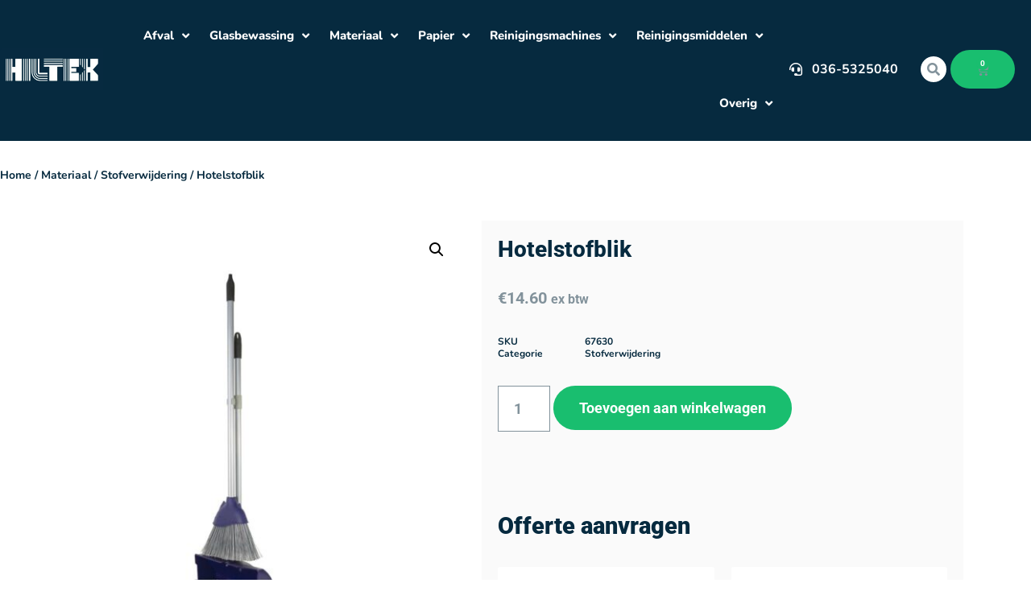

--- FILE ---
content_type: text/html; charset=UTF-8
request_url: https://hiltex-online.nl/product/hotelstofblik/
body_size: 21441
content:
<!doctype html>
<html lang="nl-NL">
<head>
	<meta charset="UTF-8">
	<meta name="viewport" content="width=device-width, initial-scale=1">
	<link rel="profile" href="https://gmpg.org/xfn/11">
	<meta name='robots' content='index, follow, max-image-preview:large, max-snippet:-1, max-video-preview:-1' />

	<!-- This site is optimized with the Yoast SEO plugin v26.8 - https://yoast.com/product/yoast-seo-wordpress/ -->
	<title>Hotelstofblik - hiltex-online.nl</title>
	<link rel="canonical" href="https://hiltex-online.nl/product/hotelstofblik/" />
	<meta property="og:locale" content="nl_NL" />
	<meta property="og:type" content="article" />
	<meta property="og:title" content="Hotelstofblik - hiltex-online.nl" />
	<meta property="og:description" content="Hotelstofblik sluitend model met grote veger. 24 x 28cm.  hoogte 80cm." />
	<meta property="og:url" content="https://hiltex-online.nl/product/hotelstofblik/" />
	<meta property="og:site_name" content="hiltex-online.nl" />
	<meta property="article:modified_time" content="2025-04-25T10:33:45+00:00" />
	<meta property="og:image" content="https://hiltex-online.nl/wp-content/uploads/2025/04/image-17.jpeg" />
	<meta property="og:image:width" content="2048" />
	<meta property="og:image:height" content="2048" />
	<meta property="og:image:type" content="image/jpeg" />
	<meta name="twitter:card" content="summary_large_image" />
	<meta name="twitter:label1" content="Geschatte leestijd" />
	<meta name="twitter:data1" content="1 minuut" />
	<script type="application/ld+json" class="yoast-schema-graph">{"@context":"https://schema.org","@graph":[{"@type":"WebPage","@id":"https://hiltex-online.nl/product/hotelstofblik/","url":"https://hiltex-online.nl/product/hotelstofblik/","name":"Hotelstofblik - hiltex-online.nl","isPartOf":{"@id":"https://hiltex-online.nl/#website"},"primaryImageOfPage":{"@id":"https://hiltex-online.nl/product/hotelstofblik/#primaryimage"},"image":{"@id":"https://hiltex-online.nl/product/hotelstofblik/#primaryimage"},"thumbnailUrl":"https://hiltex-online.nl/wp-content/uploads/2025/04/image-17.jpeg","datePublished":"2023-07-16T15:30:35+00:00","dateModified":"2025-04-25T10:33:45+00:00","breadcrumb":{"@id":"https://hiltex-online.nl/product/hotelstofblik/#breadcrumb"},"inLanguage":"nl-NL","potentialAction":[{"@type":"ReadAction","target":["https://hiltex-online.nl/product/hotelstofblik/"]}]},{"@type":"ImageObject","inLanguage":"nl-NL","@id":"https://hiltex-online.nl/product/hotelstofblik/#primaryimage","url":"https://hiltex-online.nl/wp-content/uploads/2025/04/image-17.jpeg","contentUrl":"https://hiltex-online.nl/wp-content/uploads/2025/04/image-17.jpeg","width":2048,"height":2048},{"@type":"BreadcrumbList","@id":"https://hiltex-online.nl/product/hotelstofblik/#breadcrumb","itemListElement":[{"@type":"ListItem","position":1,"name":"Home","item":"https://hiltex-online.nl/"},{"@type":"ListItem","position":2,"name":"Shop","item":"https://hiltex-online.nl/shop/"},{"@type":"ListItem","position":3,"name":"Hotelstofblik"}]},{"@type":"WebSite","@id":"https://hiltex-online.nl/#website","url":"https://hiltex-online.nl/","name":"hiltex-online.nl","description":"","publisher":{"@id":"https://hiltex-online.nl/#organization"},"potentialAction":[{"@type":"SearchAction","target":{"@type":"EntryPoint","urlTemplate":"https://hiltex-online.nl/?s={search_term_string}"},"query-input":{"@type":"PropertyValueSpecification","valueRequired":true,"valueName":"search_term_string"}}],"inLanguage":"nl-NL"},{"@type":"Organization","@id":"https://hiltex-online.nl/#organization","name":"Schoonmaak groothandel","url":"https://hiltex-online.nl/","logo":{"@type":"ImageObject","inLanguage":"nl-NL","@id":"https://hiltex-online.nl/#/schema/logo/image/","url":"https://hiltex-online.nl/wp-content/uploads/2022/03/logo-hiltex.webp","contentUrl":"https://hiltex-online.nl/wp-content/uploads/2022/03/logo-hiltex.webp","width":1007,"height":403,"caption":"Schoonmaak groothandel"},"image":{"@id":"https://hiltex-online.nl/#/schema/logo/image/"}}]}</script>
	<!-- / Yoast SEO plugin. -->


<link rel="alternate" type="application/rss+xml" title="hiltex-online.nl &raquo; feed" href="https://hiltex-online.nl/feed/" />
<link rel="alternate" type="application/rss+xml" title="hiltex-online.nl &raquo; reacties feed" href="https://hiltex-online.nl/comments/feed/" />
<link rel="alternate" title="oEmbed (JSON)" type="application/json+oembed" href="https://hiltex-online.nl/wp-json/oembed/1.0/embed?url=https%3A%2F%2Fhiltex-online.nl%2Fproduct%2Fhotelstofblik%2F" />
<link rel="alternate" title="oEmbed (XML)" type="text/xml+oembed" href="https://hiltex-online.nl/wp-json/oembed/1.0/embed?url=https%3A%2F%2Fhiltex-online.nl%2Fproduct%2Fhotelstofblik%2F&#038;format=xml" />
<style id='wp-img-auto-sizes-contain-inline-css'>
img:is([sizes=auto i],[sizes^="auto," i]){contain-intrinsic-size:3000px 1500px}
/*# sourceURL=wp-img-auto-sizes-contain-inline-css */
</style>
<style id='wp-emoji-styles-inline-css'>

	img.wp-smiley, img.emoji {
		display: inline !important;
		border: none !important;
		box-shadow: none !important;
		height: 1em !important;
		width: 1em !important;
		margin: 0 0.07em !important;
		vertical-align: -0.1em !important;
		background: none !important;
		padding: 0 !important;
	}
/*# sourceURL=wp-emoji-styles-inline-css */
</style>
<link rel='stylesheet' id='wp-block-library-css' href='https://hiltex-online.nl/wp-includes/css/dist/block-library/style.min.css?ver=6.9' media='all' />
<style id='global-styles-inline-css'>
:root{--wp--preset--aspect-ratio--square: 1;--wp--preset--aspect-ratio--4-3: 4/3;--wp--preset--aspect-ratio--3-4: 3/4;--wp--preset--aspect-ratio--3-2: 3/2;--wp--preset--aspect-ratio--2-3: 2/3;--wp--preset--aspect-ratio--16-9: 16/9;--wp--preset--aspect-ratio--9-16: 9/16;--wp--preset--color--black: #000000;--wp--preset--color--cyan-bluish-gray: #abb8c3;--wp--preset--color--white: #ffffff;--wp--preset--color--pale-pink: #f78da7;--wp--preset--color--vivid-red: #cf2e2e;--wp--preset--color--luminous-vivid-orange: #ff6900;--wp--preset--color--luminous-vivid-amber: #fcb900;--wp--preset--color--light-green-cyan: #7bdcb5;--wp--preset--color--vivid-green-cyan: #00d084;--wp--preset--color--pale-cyan-blue: #8ed1fc;--wp--preset--color--vivid-cyan-blue: #0693e3;--wp--preset--color--vivid-purple: #9b51e0;--wp--preset--gradient--vivid-cyan-blue-to-vivid-purple: linear-gradient(135deg,rgb(6,147,227) 0%,rgb(155,81,224) 100%);--wp--preset--gradient--light-green-cyan-to-vivid-green-cyan: linear-gradient(135deg,rgb(122,220,180) 0%,rgb(0,208,130) 100%);--wp--preset--gradient--luminous-vivid-amber-to-luminous-vivid-orange: linear-gradient(135deg,rgb(252,185,0) 0%,rgb(255,105,0) 100%);--wp--preset--gradient--luminous-vivid-orange-to-vivid-red: linear-gradient(135deg,rgb(255,105,0) 0%,rgb(207,46,46) 100%);--wp--preset--gradient--very-light-gray-to-cyan-bluish-gray: linear-gradient(135deg,rgb(238,238,238) 0%,rgb(169,184,195) 100%);--wp--preset--gradient--cool-to-warm-spectrum: linear-gradient(135deg,rgb(74,234,220) 0%,rgb(151,120,209) 20%,rgb(207,42,186) 40%,rgb(238,44,130) 60%,rgb(251,105,98) 80%,rgb(254,248,76) 100%);--wp--preset--gradient--blush-light-purple: linear-gradient(135deg,rgb(255,206,236) 0%,rgb(152,150,240) 100%);--wp--preset--gradient--blush-bordeaux: linear-gradient(135deg,rgb(254,205,165) 0%,rgb(254,45,45) 50%,rgb(107,0,62) 100%);--wp--preset--gradient--luminous-dusk: linear-gradient(135deg,rgb(255,203,112) 0%,rgb(199,81,192) 50%,rgb(65,88,208) 100%);--wp--preset--gradient--pale-ocean: linear-gradient(135deg,rgb(255,245,203) 0%,rgb(182,227,212) 50%,rgb(51,167,181) 100%);--wp--preset--gradient--electric-grass: linear-gradient(135deg,rgb(202,248,128) 0%,rgb(113,206,126) 100%);--wp--preset--gradient--midnight: linear-gradient(135deg,rgb(2,3,129) 0%,rgb(40,116,252) 100%);--wp--preset--font-size--small: 13px;--wp--preset--font-size--medium: 20px;--wp--preset--font-size--large: 36px;--wp--preset--font-size--x-large: 42px;--wp--preset--spacing--20: 0.44rem;--wp--preset--spacing--30: 0.67rem;--wp--preset--spacing--40: 1rem;--wp--preset--spacing--50: 1.5rem;--wp--preset--spacing--60: 2.25rem;--wp--preset--spacing--70: 3.38rem;--wp--preset--spacing--80: 5.06rem;--wp--preset--shadow--natural: 6px 6px 9px rgba(0, 0, 0, 0.2);--wp--preset--shadow--deep: 12px 12px 50px rgba(0, 0, 0, 0.4);--wp--preset--shadow--sharp: 6px 6px 0px rgba(0, 0, 0, 0.2);--wp--preset--shadow--outlined: 6px 6px 0px -3px rgb(255, 255, 255), 6px 6px rgb(0, 0, 0);--wp--preset--shadow--crisp: 6px 6px 0px rgb(0, 0, 0);}:root { --wp--style--global--content-size: 800px;--wp--style--global--wide-size: 1200px; }:where(body) { margin: 0; }.wp-site-blocks > .alignleft { float: left; margin-right: 2em; }.wp-site-blocks > .alignright { float: right; margin-left: 2em; }.wp-site-blocks > .aligncenter { justify-content: center; margin-left: auto; margin-right: auto; }:where(.wp-site-blocks) > * { margin-block-start: 24px; margin-block-end: 0; }:where(.wp-site-blocks) > :first-child { margin-block-start: 0; }:where(.wp-site-blocks) > :last-child { margin-block-end: 0; }:root { --wp--style--block-gap: 24px; }:root :where(.is-layout-flow) > :first-child{margin-block-start: 0;}:root :where(.is-layout-flow) > :last-child{margin-block-end: 0;}:root :where(.is-layout-flow) > *{margin-block-start: 24px;margin-block-end: 0;}:root :where(.is-layout-constrained) > :first-child{margin-block-start: 0;}:root :where(.is-layout-constrained) > :last-child{margin-block-end: 0;}:root :where(.is-layout-constrained) > *{margin-block-start: 24px;margin-block-end: 0;}:root :where(.is-layout-flex){gap: 24px;}:root :where(.is-layout-grid){gap: 24px;}.is-layout-flow > .alignleft{float: left;margin-inline-start: 0;margin-inline-end: 2em;}.is-layout-flow > .alignright{float: right;margin-inline-start: 2em;margin-inline-end: 0;}.is-layout-flow > .aligncenter{margin-left: auto !important;margin-right: auto !important;}.is-layout-constrained > .alignleft{float: left;margin-inline-start: 0;margin-inline-end: 2em;}.is-layout-constrained > .alignright{float: right;margin-inline-start: 2em;margin-inline-end: 0;}.is-layout-constrained > .aligncenter{margin-left: auto !important;margin-right: auto !important;}.is-layout-constrained > :where(:not(.alignleft):not(.alignright):not(.alignfull)){max-width: var(--wp--style--global--content-size);margin-left: auto !important;margin-right: auto !important;}.is-layout-constrained > .alignwide{max-width: var(--wp--style--global--wide-size);}body .is-layout-flex{display: flex;}.is-layout-flex{flex-wrap: wrap;align-items: center;}.is-layout-flex > :is(*, div){margin: 0;}body .is-layout-grid{display: grid;}.is-layout-grid > :is(*, div){margin: 0;}body{padding-top: 0px;padding-right: 0px;padding-bottom: 0px;padding-left: 0px;}a:where(:not(.wp-element-button)){text-decoration: underline;}:root :where(.wp-element-button, .wp-block-button__link){background-color: #32373c;border-width: 0;color: #fff;font-family: inherit;font-size: inherit;font-style: inherit;font-weight: inherit;letter-spacing: inherit;line-height: inherit;padding-top: calc(0.667em + 2px);padding-right: calc(1.333em + 2px);padding-bottom: calc(0.667em + 2px);padding-left: calc(1.333em + 2px);text-decoration: none;text-transform: inherit;}.has-black-color{color: var(--wp--preset--color--black) !important;}.has-cyan-bluish-gray-color{color: var(--wp--preset--color--cyan-bluish-gray) !important;}.has-white-color{color: var(--wp--preset--color--white) !important;}.has-pale-pink-color{color: var(--wp--preset--color--pale-pink) !important;}.has-vivid-red-color{color: var(--wp--preset--color--vivid-red) !important;}.has-luminous-vivid-orange-color{color: var(--wp--preset--color--luminous-vivid-orange) !important;}.has-luminous-vivid-amber-color{color: var(--wp--preset--color--luminous-vivid-amber) !important;}.has-light-green-cyan-color{color: var(--wp--preset--color--light-green-cyan) !important;}.has-vivid-green-cyan-color{color: var(--wp--preset--color--vivid-green-cyan) !important;}.has-pale-cyan-blue-color{color: var(--wp--preset--color--pale-cyan-blue) !important;}.has-vivid-cyan-blue-color{color: var(--wp--preset--color--vivid-cyan-blue) !important;}.has-vivid-purple-color{color: var(--wp--preset--color--vivid-purple) !important;}.has-black-background-color{background-color: var(--wp--preset--color--black) !important;}.has-cyan-bluish-gray-background-color{background-color: var(--wp--preset--color--cyan-bluish-gray) !important;}.has-white-background-color{background-color: var(--wp--preset--color--white) !important;}.has-pale-pink-background-color{background-color: var(--wp--preset--color--pale-pink) !important;}.has-vivid-red-background-color{background-color: var(--wp--preset--color--vivid-red) !important;}.has-luminous-vivid-orange-background-color{background-color: var(--wp--preset--color--luminous-vivid-orange) !important;}.has-luminous-vivid-amber-background-color{background-color: var(--wp--preset--color--luminous-vivid-amber) !important;}.has-light-green-cyan-background-color{background-color: var(--wp--preset--color--light-green-cyan) !important;}.has-vivid-green-cyan-background-color{background-color: var(--wp--preset--color--vivid-green-cyan) !important;}.has-pale-cyan-blue-background-color{background-color: var(--wp--preset--color--pale-cyan-blue) !important;}.has-vivid-cyan-blue-background-color{background-color: var(--wp--preset--color--vivid-cyan-blue) !important;}.has-vivid-purple-background-color{background-color: var(--wp--preset--color--vivid-purple) !important;}.has-black-border-color{border-color: var(--wp--preset--color--black) !important;}.has-cyan-bluish-gray-border-color{border-color: var(--wp--preset--color--cyan-bluish-gray) !important;}.has-white-border-color{border-color: var(--wp--preset--color--white) !important;}.has-pale-pink-border-color{border-color: var(--wp--preset--color--pale-pink) !important;}.has-vivid-red-border-color{border-color: var(--wp--preset--color--vivid-red) !important;}.has-luminous-vivid-orange-border-color{border-color: var(--wp--preset--color--luminous-vivid-orange) !important;}.has-luminous-vivid-amber-border-color{border-color: var(--wp--preset--color--luminous-vivid-amber) !important;}.has-light-green-cyan-border-color{border-color: var(--wp--preset--color--light-green-cyan) !important;}.has-vivid-green-cyan-border-color{border-color: var(--wp--preset--color--vivid-green-cyan) !important;}.has-pale-cyan-blue-border-color{border-color: var(--wp--preset--color--pale-cyan-blue) !important;}.has-vivid-cyan-blue-border-color{border-color: var(--wp--preset--color--vivid-cyan-blue) !important;}.has-vivid-purple-border-color{border-color: var(--wp--preset--color--vivid-purple) !important;}.has-vivid-cyan-blue-to-vivid-purple-gradient-background{background: var(--wp--preset--gradient--vivid-cyan-blue-to-vivid-purple) !important;}.has-light-green-cyan-to-vivid-green-cyan-gradient-background{background: var(--wp--preset--gradient--light-green-cyan-to-vivid-green-cyan) !important;}.has-luminous-vivid-amber-to-luminous-vivid-orange-gradient-background{background: var(--wp--preset--gradient--luminous-vivid-amber-to-luminous-vivid-orange) !important;}.has-luminous-vivid-orange-to-vivid-red-gradient-background{background: var(--wp--preset--gradient--luminous-vivid-orange-to-vivid-red) !important;}.has-very-light-gray-to-cyan-bluish-gray-gradient-background{background: var(--wp--preset--gradient--very-light-gray-to-cyan-bluish-gray) !important;}.has-cool-to-warm-spectrum-gradient-background{background: var(--wp--preset--gradient--cool-to-warm-spectrum) !important;}.has-blush-light-purple-gradient-background{background: var(--wp--preset--gradient--blush-light-purple) !important;}.has-blush-bordeaux-gradient-background{background: var(--wp--preset--gradient--blush-bordeaux) !important;}.has-luminous-dusk-gradient-background{background: var(--wp--preset--gradient--luminous-dusk) !important;}.has-pale-ocean-gradient-background{background: var(--wp--preset--gradient--pale-ocean) !important;}.has-electric-grass-gradient-background{background: var(--wp--preset--gradient--electric-grass) !important;}.has-midnight-gradient-background{background: var(--wp--preset--gradient--midnight) !important;}.has-small-font-size{font-size: var(--wp--preset--font-size--small) !important;}.has-medium-font-size{font-size: var(--wp--preset--font-size--medium) !important;}.has-large-font-size{font-size: var(--wp--preset--font-size--large) !important;}.has-x-large-font-size{font-size: var(--wp--preset--font-size--x-large) !important;}
:root :where(.wp-block-pullquote){font-size: 1.5em;line-height: 1.6;}
/*# sourceURL=global-styles-inline-css */
</style>
<link rel='stylesheet' id='photoswipe-css' href='https://hiltex-online.nl/wp-content/plugins/woocommerce/assets/css/photoswipe/photoswipe.min.css?ver=10.4.3' media='all' />
<link rel='stylesheet' id='photoswipe-default-skin-css' href='https://hiltex-online.nl/wp-content/plugins/woocommerce/assets/css/photoswipe/default-skin/default-skin.min.css?ver=10.4.3' media='all' />
<link rel='stylesheet' id='woocommerce-layout-css' href='https://hiltex-online.nl/wp-content/plugins/woocommerce/assets/css/woocommerce-layout.css?ver=10.4.3' media='all' />
<link rel='stylesheet' id='woocommerce-smallscreen-css' href='https://hiltex-online.nl/wp-content/plugins/woocommerce/assets/css/woocommerce-smallscreen.css?ver=10.4.3' media='only screen and (max-width: 768px)' />
<link rel='stylesheet' id='woocommerce-general-css' href='https://hiltex-online.nl/wp-content/plugins/woocommerce/assets/css/woocommerce.css?ver=10.4.3' media='all' />
<style id='woocommerce-inline-inline-css'>
.woocommerce form .form-row .required { visibility: visible; }
/*# sourceURL=woocommerce-inline-inline-css */
</style>
<link rel='stylesheet' id='hello-elementor-css' href='https://hiltex-online.nl/wp-content/themes/hello-elementor/style.min.css?ver=3.3.0' media='all' />
<link rel='stylesheet' id='hello-elementor-theme-style-css' href='https://hiltex-online.nl/wp-content/themes/hello-elementor/theme.min.css?ver=3.3.0' media='all' />
<link rel='stylesheet' id='hello-elementor-header-footer-css' href='https://hiltex-online.nl/wp-content/themes/hello-elementor/header-footer.min.css?ver=3.3.0' media='all' />
<link rel='stylesheet' id='elementor-frontend-css' href='https://hiltex-online.nl/wp-content/plugins/elementor/assets/css/frontend.min.css?ver=3.34.2' media='all' />
<link rel='stylesheet' id='widget-image-css' href='https://hiltex-online.nl/wp-content/plugins/elementor/assets/css/widget-image.min.css?ver=3.34.2' media='all' />
<link rel='stylesheet' id='widget-nav-menu-css' href='https://hiltex-online.nl/wp-content/plugins/elementor-pro/assets/css/widget-nav-menu.min.css?ver=3.34.1' media='all' />
<link rel='stylesheet' id='widget-icon-list-css' href='https://hiltex-online.nl/wp-content/plugins/elementor/assets/css/widget-icon-list.min.css?ver=3.34.2' media='all' />
<link rel='stylesheet' id='widget-search-form-css' href='https://hiltex-online.nl/wp-content/plugins/elementor-pro/assets/css/widget-search-form.min.css?ver=3.34.1' media='all' />
<link rel='stylesheet' id='elementor-icons-shared-0-css' href='https://hiltex-online.nl/wp-content/plugins/elementor/assets/lib/font-awesome/css/fontawesome.min.css?ver=5.15.3' media='all' />
<link rel='stylesheet' id='elementor-icons-fa-solid-css' href='https://hiltex-online.nl/wp-content/plugins/elementor/assets/lib/font-awesome/css/solid.min.css?ver=5.15.3' media='all' />
<link rel='stylesheet' id='widget-woocommerce-menu-cart-css' href='https://hiltex-online.nl/wp-content/plugins/elementor-pro/assets/css/widget-woocommerce-menu-cart.min.css?ver=3.34.1' media='all' />
<link rel='stylesheet' id='e-animation-fadeIn-css' href='https://hiltex-online.nl/wp-content/plugins/elementor/assets/lib/animations/styles/fadeIn.min.css?ver=3.34.2' media='all' />
<link rel='stylesheet' id='widget-heading-css' href='https://hiltex-online.nl/wp-content/plugins/elementor/assets/css/widget-heading.min.css?ver=3.34.2' media='all' />
<link rel='stylesheet' id='e-animation-float-css' href='https://hiltex-online.nl/wp-content/plugins/elementor/assets/lib/animations/styles/e-animation-float.min.css?ver=3.34.2' media='all' />
<link rel='stylesheet' id='e-animation-fadeInUp-css' href='https://hiltex-online.nl/wp-content/plugins/elementor/assets/lib/animations/styles/fadeInUp.min.css?ver=3.34.2' media='all' />
<link rel='stylesheet' id='widget-form-css' href='https://hiltex-online.nl/wp-content/plugins/elementor-pro/assets/css/widget-form.min.css?ver=3.34.1' media='all' />
<link rel='stylesheet' id='widget-social-icons-css' href='https://hiltex-online.nl/wp-content/plugins/elementor/assets/css/widget-social-icons.min.css?ver=3.34.2' media='all' />
<link rel='stylesheet' id='e-apple-webkit-css' href='https://hiltex-online.nl/wp-content/plugins/elementor/assets/css/conditionals/apple-webkit.min.css?ver=3.34.2' media='all' />
<link rel='stylesheet' id='widget-woocommerce-product-images-css' href='https://hiltex-online.nl/wp-content/plugins/elementor-pro/assets/css/widget-woocommerce-product-images.min.css?ver=3.34.1' media='all' />
<link rel='stylesheet' id='widget-woocommerce-product-price-css' href='https://hiltex-online.nl/wp-content/plugins/elementor-pro/assets/css/widget-woocommerce-product-price.min.css?ver=3.34.1' media='all' />
<link rel='stylesheet' id='widget-woocommerce-product-rating-css' href='https://hiltex-online.nl/wp-content/plugins/elementor-pro/assets/css/widget-woocommerce-product-rating.min.css?ver=3.34.1' media='all' />
<link rel='stylesheet' id='widget-woocommerce-product-meta-css' href='https://hiltex-online.nl/wp-content/plugins/elementor-pro/assets/css/widget-woocommerce-product-meta.min.css?ver=3.34.1' media='all' />
<link rel='stylesheet' id='widget-woocommerce-product-add-to-cart-css' href='https://hiltex-online.nl/wp-content/plugins/elementor-pro/assets/css/widget-woocommerce-product-add-to-cart.min.css?ver=3.34.1' media='all' />
<link rel='stylesheet' id='widget-woocommerce-product-data-tabs-css' href='https://hiltex-online.nl/wp-content/plugins/elementor-pro/assets/css/widget-woocommerce-product-data-tabs.min.css?ver=3.34.1' media='all' />
<link rel='stylesheet' id='e-animation-fadeInLeft-css' href='https://hiltex-online.nl/wp-content/plugins/elementor/assets/lib/animations/styles/fadeInLeft.min.css?ver=3.34.2' media='all' />
<link rel='stylesheet' id='e-animation-fadeInRight-css' href='https://hiltex-online.nl/wp-content/plugins/elementor/assets/lib/animations/styles/fadeInRight.min.css?ver=3.34.2' media='all' />
<link rel='stylesheet' id='widget-woocommerce-products-css' href='https://hiltex-online.nl/wp-content/plugins/elementor-pro/assets/css/widget-woocommerce-products.min.css?ver=3.34.1' media='all' />
<link rel='stylesheet' id='elementor-icons-css' href='https://hiltex-online.nl/wp-content/plugins/elementor/assets/lib/eicons/css/elementor-icons.min.css?ver=5.46.0' media='all' />
<link rel='stylesheet' id='elementor-post-18-css' href='https://hiltex-online.nl/wp-content/uploads/elementor/css/post-18.css?ver=1768986642' media='all' />
<link rel='stylesheet' id='elementor-post-24-css' href='https://hiltex-online.nl/wp-content/uploads/elementor/css/post-24.css?ver=1768986642' media='all' />
<link rel='stylesheet' id='elementor-post-29-css' href='https://hiltex-online.nl/wp-content/uploads/elementor/css/post-29.css?ver=1768986642' media='all' />
<link rel='stylesheet' id='elementor-post-125-css' href='https://hiltex-online.nl/wp-content/uploads/elementor/css/post-125.css?ver=1768986706' media='all' />
<link rel='stylesheet' id='mollie-applepaydirect-css' href='https://hiltex-online.nl/wp-content/plugins/mollie-payments-for-woocommerce/public/css/mollie-applepaydirect.min.css?ver=1768882825' media='screen' />
<link rel='stylesheet' id='elementor-gf-local-roboto-css' href='https://hiltex-online.nl/wp-content/uploads/elementor/google-fonts/css/roboto.css?ver=1742257764' media='all' />
<link rel='stylesheet' id='elementor-gf-local-nunito-css' href='https://hiltex-online.nl/wp-content/uploads/elementor/google-fonts/css/nunito.css?ver=1742257767' media='all' />
<link rel='stylesheet' id='elementor-icons-fa-brands-css' href='https://hiltex-online.nl/wp-content/plugins/elementor/assets/lib/font-awesome/css/brands.min.css?ver=5.15.3' media='all' />
<script src="https://hiltex-online.nl/wp-includes/js/jquery/jquery.min.js?ver=3.7.1" id="jquery-core-js"></script>
<script src="https://hiltex-online.nl/wp-includes/js/jquery/jquery-migrate.min.js?ver=3.4.1" id="jquery-migrate-js"></script>
<script src="https://hiltex-online.nl/wp-content/plugins/woocommerce/assets/js/jquery-blockui/jquery.blockUI.min.js?ver=2.7.0-wc.10.4.3" id="wc-jquery-blockui-js" defer data-wp-strategy="defer"></script>
<script id="wc-add-to-cart-js-extra">
var wc_add_to_cart_params = {"ajax_url":"/wp-admin/admin-ajax.php","wc_ajax_url":"/?wc-ajax=%%endpoint%%","i18n_view_cart":"Bekijk winkelwagen","cart_url":"https://hiltex-online.nl/cart/","is_cart":"","cart_redirect_after_add":"no"};
//# sourceURL=wc-add-to-cart-js-extra
</script>
<script src="https://hiltex-online.nl/wp-content/plugins/woocommerce/assets/js/frontend/add-to-cart.min.js?ver=10.4.3" id="wc-add-to-cart-js" defer data-wp-strategy="defer"></script>
<script src="https://hiltex-online.nl/wp-content/plugins/woocommerce/assets/js/zoom/jquery.zoom.min.js?ver=1.7.21-wc.10.4.3" id="wc-zoom-js" defer data-wp-strategy="defer"></script>
<script src="https://hiltex-online.nl/wp-content/plugins/woocommerce/assets/js/flexslider/jquery.flexslider.min.js?ver=2.7.2-wc.10.4.3" id="wc-flexslider-js" defer data-wp-strategy="defer"></script>
<script src="https://hiltex-online.nl/wp-content/plugins/woocommerce/assets/js/photoswipe/photoswipe.min.js?ver=4.1.1-wc.10.4.3" id="wc-photoswipe-js" defer data-wp-strategy="defer"></script>
<script src="https://hiltex-online.nl/wp-content/plugins/woocommerce/assets/js/photoswipe/photoswipe-ui-default.min.js?ver=4.1.1-wc.10.4.3" id="wc-photoswipe-ui-default-js" defer data-wp-strategy="defer"></script>
<script id="wc-single-product-js-extra">
var wc_single_product_params = {"i18n_required_rating_text":"Selecteer een waardering","i18n_rating_options":["1 van de 5 sterren","2 van de 5 sterren","3 van de 5 sterren","4 van de 5 sterren","5 van de 5 sterren"],"i18n_product_gallery_trigger_text":"Afbeeldinggalerij in volledig scherm bekijken","review_rating_required":"yes","flexslider":{"rtl":false,"animation":"slide","smoothHeight":true,"directionNav":false,"controlNav":"thumbnails","slideshow":false,"animationSpeed":500,"animationLoop":false,"allowOneSlide":false},"zoom_enabled":"1","zoom_options":[],"photoswipe_enabled":"1","photoswipe_options":{"shareEl":false,"closeOnScroll":false,"history":false,"hideAnimationDuration":0,"showAnimationDuration":0},"flexslider_enabled":"1"};
//# sourceURL=wc-single-product-js-extra
</script>
<script src="https://hiltex-online.nl/wp-content/plugins/woocommerce/assets/js/frontend/single-product.min.js?ver=10.4.3" id="wc-single-product-js" defer data-wp-strategy="defer"></script>
<script src="https://hiltex-online.nl/wp-content/plugins/woocommerce/assets/js/js-cookie/js.cookie.min.js?ver=2.1.4-wc.10.4.3" id="wc-js-cookie-js" defer data-wp-strategy="defer"></script>
<script id="woocommerce-js-extra">
var woocommerce_params = {"ajax_url":"/wp-admin/admin-ajax.php","wc_ajax_url":"/?wc-ajax=%%endpoint%%","i18n_password_show":"Wachtwoord weergeven","i18n_password_hide":"Wachtwoord verbergen"};
//# sourceURL=woocommerce-js-extra
</script>
<script src="https://hiltex-online.nl/wp-content/plugins/woocommerce/assets/js/frontend/woocommerce.min.js?ver=10.4.3" id="woocommerce-js" defer data-wp-strategy="defer"></script>
<link rel="https://api.w.org/" href="https://hiltex-online.nl/wp-json/" /><link rel="alternate" title="JSON" type="application/json" href="https://hiltex-online.nl/wp-json/wp/v2/product/16945" /><link rel="EditURI" type="application/rsd+xml" title="RSD" href="https://hiltex-online.nl/xmlrpc.php?rsd" />
<meta name="generator" content="WordPress 6.9" />
<meta name="generator" content="WooCommerce 10.4.3" />
<link rel='shortlink' href='https://hiltex-online.nl/?p=16945' />
	<noscript><style>.woocommerce-product-gallery{ opacity: 1 !important; }</style></noscript>
	<meta name="generator" content="Elementor 3.34.2; features: additional_custom_breakpoints; settings: css_print_method-external, google_font-enabled, font_display-auto">
<meta name="google-site-verification" content="UMeeZ6Omg7n1NQmUacCzVrZzQsQoyPP38M4tLqHlKLE" />
<!-- Google Tag Manager -->
<script>(function(w,d,s,l,i){w[l]=w[l]||[];w[l].push({'gtm.start':
new Date().getTime(),event:'gtm.js'});var f=d.getElementsByTagName(s)[0],
j=d.createElement(s),dl=l!=='dataLayer'?'&l='+l:'';j.async=true;j.src=
'https://www.googletagmanager.com/gtm.js?id='+i+dl;f.parentNode.insertBefore(j,f);
})(window,document,'script','dataLayer','GTM-TLPBBFF2');</script>
<!-- End Google Tag Manager -->
<!-- Meta Pixel Code -->
<script>
!function(f,b,e,v,n,t,s)
{if(f.fbq)return;n=f.fbq=function(){n.callMethod?
n.callMethod.apply(n,arguments):n.queue.push(arguments)};
if(!f._fbq)f._fbq=n;n.push=n;n.loaded=!0;n.version='2.0';
n.queue=[];t=b.createElement(e);t.async=!0;
t.src=v;s=b.getElementsByTagName(e)[0];
s.parentNode.insertBefore(t,s)}(window, document,'script',
'https://connect.facebook.net/en_US/fbevents.js');
fbq('init', '435818882788062');
fbq('track', 'PageView');
</script>
<noscript><img height="1" width="1" style="display:none"
src="https://www.facebook.com/tr?id=435818882788062&ev=PageView&noscript=1"
/></noscript>
<!-- End Meta Pixel Code -->
			<style>
				.e-con.e-parent:nth-of-type(n+4):not(.e-lazyloaded):not(.e-no-lazyload),
				.e-con.e-parent:nth-of-type(n+4):not(.e-lazyloaded):not(.e-no-lazyload) * {
					background-image: none !important;
				}
				@media screen and (max-height: 1024px) {
					.e-con.e-parent:nth-of-type(n+3):not(.e-lazyloaded):not(.e-no-lazyload),
					.e-con.e-parent:nth-of-type(n+3):not(.e-lazyloaded):not(.e-no-lazyload) * {
						background-image: none !important;
					}
				}
				@media screen and (max-height: 640px) {
					.e-con.e-parent:nth-of-type(n+2):not(.e-lazyloaded):not(.e-no-lazyload),
					.e-con.e-parent:nth-of-type(n+2):not(.e-lazyloaded):not(.e-no-lazyload) * {
						background-image: none !important;
					}
				}
			</style>
			<link rel="icon" href="https://hiltex-online.nl/wp-content/uploads/2022/05/Categorie-Afval-100x100.jpg" sizes="32x32" />
<link rel="icon" href="https://hiltex-online.nl/wp-content/uploads/2022/05/Categorie-Afval-300x300.jpg" sizes="192x192" />
<link rel="apple-touch-icon" href="https://hiltex-online.nl/wp-content/uploads/2022/05/Categorie-Afval-300x300.jpg" />
<meta name="msapplication-TileImage" content="https://hiltex-online.nl/wp-content/uploads/2022/05/Categorie-Afval-300x300.jpg" />
		<style id="wp-custom-css">
			

/** Start Block Kit CSS: 144-3-3a7d335f39a8579c20cdf02f8d462582 **/

.envato-block__preview{overflow: visible;}

/* Envato Kit 141 Custom Styles - Applied to the element under Advanced */

.elementor-headline-animation-type-drop-in .elementor-headline-dynamic-wrapper{
	text-align: center;
}
.envato-kit-141-top-0 h1,
.envato-kit-141-top-0 h2,
.envato-kit-141-top-0 h3,
.envato-kit-141-top-0 h4,
.envato-kit-141-top-0 h5,
.envato-kit-141-top-0 h6,
.envato-kit-141-top-0 p {
	margin-top: 0;
}

.envato-kit-141-newsletter-inline .elementor-field-textual.elementor-size-md {
	padding-left: 1.5rem;
	padding-right: 1.5rem;
}

.envato-kit-141-bottom-0 p {
	margin-bottom: 0;
}

.envato-kit-141-bottom-8 .elementor-price-list .elementor-price-list-item .elementor-price-list-header {
	margin-bottom: .5rem;
}

.envato-kit-141.elementor-widget-testimonial-carousel.elementor-pagination-type-bullets .swiper-container {
	padding-bottom: 52px;
}

.envato-kit-141-display-inline {
	display: inline-block;
}

.envato-kit-141 .elementor-slick-slider ul.slick-dots {
	bottom: -40px;
}

/** End Block Kit CSS: 144-3-3a7d335f39a8579c20cdf02f8d462582 **/

@media (max-width: 767px){
    
.elementor-element.elementor-products-grid ul.products{ 
    display:inline !important; 
}
    
.elementor-element .elementor-wc-products .woocommerce[class*=columns-] ul.products li.product { 
margin: 20px !important;
}
    
}
label[for="alg_wc_wl_email_friends"],
#alg_wc_wl_email_friends,
.alg-wc-wl-emails-input.alg-wc-wl-input {
    display: none !important;
}





		</style>
		</head>
<body data-rsssl=1 class="wp-singular product-template-default single single-product postid-16945 wp-custom-logo wp-embed-responsive wp-theme-hello-elementor theme-hello-elementor woocommerce woocommerce-page woocommerce-no-js theme-default elementor-default elementor-template-full-width elementor-kit-18 elementor-page-125">

<!-- Google Tag Manager (noscript) -->
<noscript><iframe src="https://www.googletagmanager.com/ns.html?id=GTM-TLPBBFF2"
height="0" width="0" style="display:none;visibility:hidden"></iframe></noscript>
<!-- End Google Tag Manager (noscript) -->

<a class="skip-link screen-reader-text" href="#content">Ga naar de inhoud</a>

		<header data-elementor-type="header" data-elementor-id="24" class="elementor elementor-24 elementor-location-header" data-elementor-post-type="elementor_library">
					<section class="elementor-section elementor-top-section elementor-element elementor-element-6c27ed0a elementor-section-content-middle elementor-section-boxed elementor-section-height-default elementor-section-height-default" data-id="6c27ed0a" data-element_type="section" data-settings="{&quot;background_background&quot;:&quot;classic&quot;}">
						<div class="elementor-container elementor-column-gap-no">
					<div class="elementor-column elementor-col-25 elementor-top-column elementor-element elementor-element-251b394" data-id="251b394" data-element_type="column">
			<div class="elementor-widget-wrap elementor-element-populated">
						<div class="elementor-element elementor-element-38f1479 elementor-widget elementor-widget-theme-site-logo elementor-widget-image" data-id="38f1479" data-element_type="widget" data-widget_type="theme-site-logo.default">
				<div class="elementor-widget-container">
											<a href="https://hiltex-online.nl">
			<img width="1007" height="403" src="https://hiltex-online.nl/wp-content/uploads/2022/03/logo-hiltex.webp" class="attachment-full size-full wp-image-19037" alt="" srcset="https://hiltex-online.nl/wp-content/uploads/2022/03/logo-hiltex.webp 1007w, https://hiltex-online.nl/wp-content/uploads/2022/03/logo-hiltex-300x120.webp 300w, https://hiltex-online.nl/wp-content/uploads/2022/03/logo-hiltex-768x307.webp 768w, https://hiltex-online.nl/wp-content/uploads/2022/03/logo-hiltex-600x240.webp 600w" sizes="(max-width: 1007px) 100vw, 1007px" />				</a>
											</div>
				</div>
					</div>
		</div>
				<div class="elementor-column elementor-col-25 elementor-top-column elementor-element elementor-element-4871e3e" data-id="4871e3e" data-element_type="column">
			<div class="elementor-widget-wrap elementor-element-populated">
						<div class="elementor-element elementor-element-4155a8cd elementor-nav-menu--stretch elementor-nav-menu__align-end elementor-nav-menu--dropdown-tablet elementor-nav-menu__text-align-aside elementor-nav-menu--toggle elementor-nav-menu--burger elementor-widget elementor-widget-nav-menu" data-id="4155a8cd" data-element_type="widget" data-settings="{&quot;submenu_icon&quot;:{&quot;value&quot;:&quot;&lt;i class=\&quot;fas fa-angle-down\&quot; aria-hidden=\&quot;true\&quot;&gt;&lt;\/i&gt;&quot;,&quot;library&quot;:&quot;fa-solid&quot;},&quot;full_width&quot;:&quot;stretch&quot;,&quot;layout&quot;:&quot;horizontal&quot;,&quot;toggle&quot;:&quot;burger&quot;}" data-widget_type="nav-menu.default">
				<div class="elementor-widget-container">
								<nav aria-label="Menu" class="elementor-nav-menu--main elementor-nav-menu__container elementor-nav-menu--layout-horizontal e--pointer-none">
				<ul id="menu-1-4155a8cd" class="elementor-nav-menu"><li class="menu-item menu-item-type-taxonomy menu-item-object-product_cat menu-item-has-children menu-item-361"><a href="https://hiltex-online.nl/product-categorie/afval/" class="elementor-item">Afval</a>
<ul class="sub-menu elementor-nav-menu--dropdown">
	<li class="menu-item menu-item-type-taxonomy menu-item-object-product_cat menu-item-16980"><a href="https://hiltex-online.nl/product-categorie/afval/afvalbakken/" class="elementor-sub-item">Afvalbakken</a></li>
	<li class="menu-item menu-item-type-taxonomy menu-item-object-product_cat menu-item-15122"><a href="https://hiltex-online.nl/product-categorie/afval/vuilniszakken/" class="elementor-sub-item">Vuilniszakken</a></li>
</ul>
</li>
<li class="menu-item menu-item-type-taxonomy menu-item-object-product_cat menu-item-has-children menu-item-362"><a href="https://hiltex-online.nl/product-categorie/glasbewassing/" class="elementor-item">Glasbewassing</a>
<ul class="sub-menu elementor-nav-menu--dropdown">
	<li class="menu-item menu-item-type-taxonomy menu-item-object-product_cat menu-item-15144"><a href="https://hiltex-online.nl/product-categorie/glasbewassing/bucket-zeemtas-en-riem/" class="elementor-sub-item">Bucket, Zeemtas en Riem</a></li>
	<li class="menu-item menu-item-type-taxonomy menu-item-object-product_cat menu-item-16725"><a href="https://hiltex-online.nl/product-categorie/glasbewassing/inwassers/" class="elementor-sub-item">Inwassers</a></li>
	<li class="menu-item menu-item-type-taxonomy menu-item-object-product_cat menu-item-16726"><a href="https://hiltex-online.nl/product-categorie/glasbewassing/raamwissers-en-rubbers/" class="elementor-sub-item">Raamwissers en Rubbers</a></li>
	<li class="menu-item menu-item-type-taxonomy menu-item-object-product_cat menu-item-16724"><a href="https://hiltex-online.nl/product-categorie/glasbewassing/ragebollen/" class="elementor-sub-item">Ragebollen</a></li>
	<li class="menu-item menu-item-type-taxonomy menu-item-object-product_cat menu-item-16728"><a href="https://hiltex-online.nl/product-categorie/glasbewassing/schrapers-en-mesjes/" class="elementor-sub-item">Schrapers en Mesjes</a></li>
	<li class="menu-item menu-item-type-taxonomy menu-item-object-product_cat menu-item-16730"><a href="https://hiltex-online.nl/product-categorie/glasbewassing/sponzen-glasbewassing/" class="elementor-sub-item">Sponzen</a></li>
	<li class="menu-item menu-item-type-taxonomy menu-item-object-product_cat menu-item-16723"><a href="https://hiltex-online.nl/product-categorie/glasbewassing/telescoopstelen/" class="elementor-sub-item">Telescoopstelen</a></li>
	<li class="menu-item menu-item-type-taxonomy menu-item-object-product_cat menu-item-has-children menu-item-16777"><a href="https://hiltex-online.nl/product-categorie/telewas/" class="elementor-sub-item">Telewas</a>
	<ul class="sub-menu elementor-nav-menu--dropdown">
		<li class="menu-item menu-item-type-taxonomy menu-item-object-product_cat menu-item-16779"><a href="https://hiltex-online.nl/product-categorie/telewas/borstels-en-adapters/" class="elementor-sub-item">Borstels en Adapters</a></li>
		<li class="menu-item menu-item-type-taxonomy menu-item-object-product_cat menu-item-16782"><a href="https://hiltex-online.nl/product-categorie/telewas/koppeling/" class="elementor-sub-item">Koppeling</a></li>
		<li class="menu-item menu-item-type-taxonomy menu-item-object-product_cat menu-item-16781"><a href="https://hiltex-online.nl/product-categorie/telewas/slangen/" class="elementor-sub-item">Slangen</a></li>
		<li class="menu-item menu-item-type-taxonomy menu-item-object-product_cat menu-item-16778"><a href="https://hiltex-online.nl/product-categorie/telewas/stelen/" class="elementor-sub-item">Stelen</a></li>
		<li class="menu-item menu-item-type-taxonomy menu-item-object-product_cat menu-item-16780"><a href="https://hiltex-online.nl/product-categorie/telewas/waterbehandeling/" class="elementor-sub-item">Waterbehandeling</a></li>
	</ul>
</li>
</ul>
</li>
<li class="menu-item menu-item-type-taxonomy menu-item-object-product_cat current-product-ancestor menu-item-has-children menu-item-15220"><a href="https://hiltex-online.nl/product-categorie/materiaal/" class="elementor-item">Materiaal</a>
<ul class="sub-menu elementor-nav-menu--dropdown">
	<li class="menu-item menu-item-type-taxonomy menu-item-object-product_cat menu-item-16698"><a href="https://hiltex-online.nl/product-categorie/materiaal/bezems-en-vloertrekkers/" class="elementor-sub-item">Bezems en vloertrekkers</a></li>
	<li class="menu-item menu-item-type-taxonomy menu-item-object-product_cat menu-item-18219"><a href="https://hiltex-online.nl/product-categorie/materiaal/borstels-materiaal/" class="elementor-sub-item">Borstels</a></li>
	<li class="menu-item menu-item-type-taxonomy menu-item-object-product_cat menu-item-16694"><a href="https://hiltex-online.nl/product-categorie/materiaal/emmers-materiaal/" class="elementor-sub-item">Emmers</a></li>
	<li class="menu-item menu-item-type-taxonomy menu-item-object-product_cat menu-item-17711"><a href="https://hiltex-online.nl/product-categorie/materiaal/huishoudtextiel/" class="elementor-sub-item">Huishoudtextiel</a></li>
	<li class="menu-item menu-item-type-taxonomy menu-item-object-product_cat menu-item-16697"><a href="https://hiltex-online.nl/product-categorie/materiaal/moppen-en-dweilen/" class="elementor-sub-item">Moppen en Dweilen</a></li>
	<li class="menu-item menu-item-type-taxonomy menu-item-object-product_cat menu-item-16696"><a href="https://hiltex-online.nl/product-categorie/materiaal/pads/" class="elementor-sub-item">Pads</a></li>
	<li class="menu-item menu-item-type-taxonomy menu-item-object-product_cat menu-item-15117"><a href="https://hiltex-online.nl/product-categorie/materiaal/pbm/" class="elementor-sub-item">PBM</a></li>
	<li class="menu-item menu-item-type-taxonomy menu-item-object-product_cat menu-item-17710"><a href="https://hiltex-online.nl/product-categorie/materiaal/reinigingsdoeken/" class="elementor-sub-item">Reinigingsdoeken</a></li>
	<li class="menu-item menu-item-type-taxonomy menu-item-object-product_cat menu-item-15106"><a href="https://hiltex-online.nl/product-categorie/materiaal/rolemmers-en-mopemmers/" class="elementor-sub-item">Rolemmers en Mopemmers</a></li>
	<li class="menu-item menu-item-type-taxonomy menu-item-object-product_cat menu-item-16693"><a href="https://hiltex-online.nl/product-categorie/materiaal/sponzen-materiaal/" class="elementor-sub-item">Sponzen</a></li>
	<li class="menu-item menu-item-type-taxonomy menu-item-object-product_cat menu-item-15113"><a href="https://hiltex-online.nl/product-categorie/materiaal/sprayflacons-en-hulpmaterialen/" class="elementor-sub-item">Sprayflacons en hulpmaterialen</a></li>
	<li class="menu-item menu-item-type-taxonomy menu-item-object-product_cat menu-item-16982"><a href="https://hiltex-online.nl/product-categorie/materiaal/stelen-materiaal/" class="elementor-sub-item">Stelen</a></li>
	<li class="menu-item menu-item-type-taxonomy menu-item-object-product_cat current-product-ancestor current-menu-parent current-product-parent menu-item-15109"><a href="https://hiltex-online.nl/product-categorie/materiaal/stofverwijdering/" class="elementor-sub-item">Stofverwijdering</a></li>
	<li class="menu-item menu-item-type-taxonomy menu-item-object-product_cat menu-item-15105"><a href="https://hiltex-online.nl/product-categorie/materiaal/werkwagens-en-wasgoedwagens/" class="elementor-sub-item">Werkwagens en wasgoedwagens</a></li>
	<li class="menu-item menu-item-type-taxonomy menu-item-object-product_cat menu-item-19677"><a href="https://hiltex-online.nl/product-categorie/materiaal/sneeuwverwijdering/" class="elementor-sub-item">Sneeuwverwijdering</a></li>
</ul>
</li>
<li class="menu-item menu-item-type-taxonomy menu-item-object-product_cat menu-item-has-children menu-item-17098"><a href="https://hiltex-online.nl/product-categorie/papier/" class="elementor-item">Papier</a>
<ul class="sub-menu elementor-nav-menu--dropdown">
	<li class="menu-item menu-item-type-taxonomy menu-item-object-product_cat menu-item-16618"><a href="https://hiltex-online.nl/product-categorie/dispensers/" class="elementor-sub-item">Dispensers</a></li>
	<li class="menu-item menu-item-type-taxonomy menu-item-object-product_cat menu-item-16607"><a href="https://hiltex-online.nl/product-categorie/diverse-papier-producten/" class="elementor-sub-item">Diverse papier producten</a></li>
	<li class="menu-item menu-item-type-taxonomy menu-item-object-product_cat menu-item-16612"><a href="https://hiltex-online.nl/product-categorie/gevouwen-handdoekjes/" class="elementor-sub-item">Gevouwen Handdoekjes</a></li>
	<li class="menu-item menu-item-type-taxonomy menu-item-object-product_cat menu-item-16608"><a href="https://hiltex-online.nl/product-categorie/handdoekpapier-op-rol/" class="elementor-sub-item">Handdoekpapier op rol</a></li>
	<li class="menu-item menu-item-type-taxonomy menu-item-object-product_cat menu-item-18238"><a href="https://hiltex-online.nl/product-categorie/papier/poetspapier/" class="elementor-sub-item">Poetspapier</a></li>
	<li class="menu-item menu-item-type-taxonomy menu-item-object-product_cat menu-item-16609"><a href="https://hiltex-online.nl/product-categorie/toiletpapier/" class="elementor-sub-item">Toiletpapier</a></li>
</ul>
</li>
<li class="menu-item menu-item-type-taxonomy menu-item-object-product_cat menu-item-has-children menu-item-364"><a href="https://hiltex-online.nl/product-categorie/reinigingsmachines/" class="elementor-item">Reinigingsmachines</a>
<ul class="sub-menu elementor-nav-menu--dropdown">
	<li class="menu-item menu-item-type-taxonomy menu-item-object-product_cat menu-item-16808"><a href="https://hiltex-online.nl/product-categorie/reinigingsmachines/accessoires/" class="elementor-sub-item">Accessoires</a></li>
	<li class="menu-item menu-item-type-taxonomy menu-item-object-product_cat menu-item-16704"><a href="https://hiltex-online.nl/product-categorie/reinigingsmachines/eenschijfsmachines/" class="elementor-sub-item">Eenschijfsmachines</a></li>
	<li class="menu-item menu-item-type-taxonomy menu-item-object-product_cat menu-item-16699"><a href="https://hiltex-online.nl/product-categorie/reinigingsmachines/extractiemachines/" class="elementor-sub-item">Extractiemachines</a></li>
	<li class="menu-item menu-item-type-taxonomy menu-item-object-product_cat menu-item-16703"><a href="https://hiltex-online.nl/product-categorie/reinigingsmachines/schrobzuigmachines/" class="elementor-sub-item">Schrobzuigmachines</a></li>
	<li class="menu-item menu-item-type-taxonomy menu-item-object-product_cat menu-item-16701"><a href="https://hiltex-online.nl/product-categorie/reinigingsmachines/stofzuigers/" class="elementor-sub-item">Stofzuigers</a></li>
	<li class="menu-item menu-item-type-taxonomy menu-item-object-product_cat menu-item-18245"><a href="https://hiltex-online.nl/product-categorie/stofzuigerzakken-reinigingsmachines/" class="elementor-sub-item">Stofzuigerzakken</a></li>
	<li class="menu-item menu-item-type-taxonomy menu-item-object-product_cat menu-item-16722"><a href="https://hiltex-online.nl/product-categorie/reinigingsmachines/veegmachines/" class="elementor-sub-item">Veegmachines</a></li>
	<li class="menu-item menu-item-type-taxonomy menu-item-object-product_cat menu-item-16702"><a href="https://hiltex-online.nl/product-categorie/reinigingsmachines/waterzuigers/" class="elementor-sub-item">Waterzuigers</a></li>
</ul>
</li>
<li class="menu-item menu-item-type-taxonomy menu-item-object-product_cat menu-item-has-children menu-item-366"><a href="https://hiltex-online.nl/product-categorie/reinigingsmiddelen/" class="elementor-item">Reinigingsmiddelen</a>
<ul class="sub-menu elementor-nav-menu--dropdown">
	<li class="menu-item menu-item-type-taxonomy menu-item-object-product_cat menu-item-15100"><a href="https://hiltex-online.nl/product-categorie/desinfectiemiddellen/" class="elementor-sub-item">Desinfectiemiddellen</a></li>
	<li class="menu-item menu-item-type-taxonomy menu-item-object-product_cat menu-item-15102"><a href="https://hiltex-online.nl/product-categorie/groene-aanslag-alg-en-onkruidreinigingsmiddelen/groenreiniger-en-onkruidverdelgers/" class="elementor-sub-item">Groenreiniger en onkruidverdelgers</a></li>
	<li class="menu-item menu-item-type-taxonomy menu-item-object-product_cat menu-item-15101"><a href="https://hiltex-online.nl/product-categorie/handreiniging/" class="elementor-sub-item">Handreiniging</a></li>
	<li class="menu-item menu-item-type-taxonomy menu-item-object-product_cat menu-item-15096"><a href="https://hiltex-online.nl/product-categorie/handmatige-doseringreinigingsmiddelen/industriele-reinigers/" class="elementor-sub-item">Industriële reinigers</a></li>
	<li class="menu-item menu-item-type-taxonomy menu-item-object-product_cat menu-item-16586"><a href="https://hiltex-online.nl/product-categorie/interieurreinigers/" class="elementor-sub-item">Interieurreinigers</a></li>
	<li class="menu-item menu-item-type-taxonomy menu-item-object-product_cat menu-item-15095"><a href="https://hiltex-online.nl/product-categorie/materiaal/sprayflacons-en-hulpmaterialeneigen-merk/sprayflacons-en-compressiesproeiersreinigingsmiddelen/keukenreinigers/" class="elementor-sub-item">Keukenreinigers</a></li>
	<li class="menu-item menu-item-type-taxonomy menu-item-object-product_cat menu-item-15093"><a href="https://hiltex-online.nl/product-categorie/sanitairreiniging/" class="elementor-sub-item">Sanitairreiniging</a></li>
	<li class="menu-item menu-item-type-taxonomy menu-item-object-product_cat menu-item-15099"><a href="https://hiltex-online.nl/product-categorie/vaatwasmiddel/" class="elementor-sub-item">Vaatwasmiddel</a></li>
	<li class="menu-item menu-item-type-taxonomy menu-item-object-product_cat menu-item-16979"><a href="https://hiltex-online.nl/product-categorie/reinigingsmiddelen/vloerbeschermers/" class="elementor-sub-item">Vloerbeschermers</a></li>
	<li class="menu-item menu-item-type-taxonomy menu-item-object-product_cat menu-item-15094"><a href="https://hiltex-online.nl/product-categorie/vloerreinigers/" class="elementor-sub-item">Vloerreinigers</a></li>
</ul>
</li>
<li class="menu-item menu-item-type-custom menu-item-object-custom menu-item-has-children menu-item-16610"><a href="#" class="elementor-item elementor-item-anchor">Overig</a>
<ul class="sub-menu elementor-nav-menu--dropdown">
	<li class="menu-item menu-item-type-post_type menu-item-object-page menu-item-16342"><a href="https://hiltex-online.nl/sale/" class="elementor-sub-item"><u>SALE</u></a></li>
	<li class="menu-item menu-item-type-post_type menu-item-object-page menu-item-16593"><a href="https://hiltex-online.nl/osmosewater-tappunt-almere/" class="elementor-sub-item">Osmosewater</a></li>
	<li class="menu-item menu-item-type-taxonomy menu-item-object-product_cat menu-item-17709"><a href="https://hiltex-online.nl/product-categorie/unger/unger-binnenreiniging-unger/overige/groot-inkoop-voordeel/" class="elementor-sub-item">Groot inkoop voordeel</a></li>
</ul>
</li>
</ul>			</nav>
					<div class="elementor-menu-toggle" role="button" tabindex="0" aria-label="Menu toggle" aria-expanded="false">
			<i aria-hidden="true" role="presentation" class="elementor-menu-toggle__icon--open eicon-menu-bar"></i><i aria-hidden="true" role="presentation" class="elementor-menu-toggle__icon--close eicon-close"></i>		</div>
					<nav class="elementor-nav-menu--dropdown elementor-nav-menu__container" aria-hidden="true">
				<ul id="menu-2-4155a8cd" class="elementor-nav-menu"><li class="menu-item menu-item-type-taxonomy menu-item-object-product_cat menu-item-has-children menu-item-361"><a href="https://hiltex-online.nl/product-categorie/afval/" class="elementor-item" tabindex="-1">Afval</a>
<ul class="sub-menu elementor-nav-menu--dropdown">
	<li class="menu-item menu-item-type-taxonomy menu-item-object-product_cat menu-item-16980"><a href="https://hiltex-online.nl/product-categorie/afval/afvalbakken/" class="elementor-sub-item" tabindex="-1">Afvalbakken</a></li>
	<li class="menu-item menu-item-type-taxonomy menu-item-object-product_cat menu-item-15122"><a href="https://hiltex-online.nl/product-categorie/afval/vuilniszakken/" class="elementor-sub-item" tabindex="-1">Vuilniszakken</a></li>
</ul>
</li>
<li class="menu-item menu-item-type-taxonomy menu-item-object-product_cat menu-item-has-children menu-item-362"><a href="https://hiltex-online.nl/product-categorie/glasbewassing/" class="elementor-item" tabindex="-1">Glasbewassing</a>
<ul class="sub-menu elementor-nav-menu--dropdown">
	<li class="menu-item menu-item-type-taxonomy menu-item-object-product_cat menu-item-15144"><a href="https://hiltex-online.nl/product-categorie/glasbewassing/bucket-zeemtas-en-riem/" class="elementor-sub-item" tabindex="-1">Bucket, Zeemtas en Riem</a></li>
	<li class="menu-item menu-item-type-taxonomy menu-item-object-product_cat menu-item-16725"><a href="https://hiltex-online.nl/product-categorie/glasbewassing/inwassers/" class="elementor-sub-item" tabindex="-1">Inwassers</a></li>
	<li class="menu-item menu-item-type-taxonomy menu-item-object-product_cat menu-item-16726"><a href="https://hiltex-online.nl/product-categorie/glasbewassing/raamwissers-en-rubbers/" class="elementor-sub-item" tabindex="-1">Raamwissers en Rubbers</a></li>
	<li class="menu-item menu-item-type-taxonomy menu-item-object-product_cat menu-item-16724"><a href="https://hiltex-online.nl/product-categorie/glasbewassing/ragebollen/" class="elementor-sub-item" tabindex="-1">Ragebollen</a></li>
	<li class="menu-item menu-item-type-taxonomy menu-item-object-product_cat menu-item-16728"><a href="https://hiltex-online.nl/product-categorie/glasbewassing/schrapers-en-mesjes/" class="elementor-sub-item" tabindex="-1">Schrapers en Mesjes</a></li>
	<li class="menu-item menu-item-type-taxonomy menu-item-object-product_cat menu-item-16730"><a href="https://hiltex-online.nl/product-categorie/glasbewassing/sponzen-glasbewassing/" class="elementor-sub-item" tabindex="-1">Sponzen</a></li>
	<li class="menu-item menu-item-type-taxonomy menu-item-object-product_cat menu-item-16723"><a href="https://hiltex-online.nl/product-categorie/glasbewassing/telescoopstelen/" class="elementor-sub-item" tabindex="-1">Telescoopstelen</a></li>
	<li class="menu-item menu-item-type-taxonomy menu-item-object-product_cat menu-item-has-children menu-item-16777"><a href="https://hiltex-online.nl/product-categorie/telewas/" class="elementor-sub-item" tabindex="-1">Telewas</a>
	<ul class="sub-menu elementor-nav-menu--dropdown">
		<li class="menu-item menu-item-type-taxonomy menu-item-object-product_cat menu-item-16779"><a href="https://hiltex-online.nl/product-categorie/telewas/borstels-en-adapters/" class="elementor-sub-item" tabindex="-1">Borstels en Adapters</a></li>
		<li class="menu-item menu-item-type-taxonomy menu-item-object-product_cat menu-item-16782"><a href="https://hiltex-online.nl/product-categorie/telewas/koppeling/" class="elementor-sub-item" tabindex="-1">Koppeling</a></li>
		<li class="menu-item menu-item-type-taxonomy menu-item-object-product_cat menu-item-16781"><a href="https://hiltex-online.nl/product-categorie/telewas/slangen/" class="elementor-sub-item" tabindex="-1">Slangen</a></li>
		<li class="menu-item menu-item-type-taxonomy menu-item-object-product_cat menu-item-16778"><a href="https://hiltex-online.nl/product-categorie/telewas/stelen/" class="elementor-sub-item" tabindex="-1">Stelen</a></li>
		<li class="menu-item menu-item-type-taxonomy menu-item-object-product_cat menu-item-16780"><a href="https://hiltex-online.nl/product-categorie/telewas/waterbehandeling/" class="elementor-sub-item" tabindex="-1">Waterbehandeling</a></li>
	</ul>
</li>
</ul>
</li>
<li class="menu-item menu-item-type-taxonomy menu-item-object-product_cat current-product-ancestor menu-item-has-children menu-item-15220"><a href="https://hiltex-online.nl/product-categorie/materiaal/" class="elementor-item" tabindex="-1">Materiaal</a>
<ul class="sub-menu elementor-nav-menu--dropdown">
	<li class="menu-item menu-item-type-taxonomy menu-item-object-product_cat menu-item-16698"><a href="https://hiltex-online.nl/product-categorie/materiaal/bezems-en-vloertrekkers/" class="elementor-sub-item" tabindex="-1">Bezems en vloertrekkers</a></li>
	<li class="menu-item menu-item-type-taxonomy menu-item-object-product_cat menu-item-18219"><a href="https://hiltex-online.nl/product-categorie/materiaal/borstels-materiaal/" class="elementor-sub-item" tabindex="-1">Borstels</a></li>
	<li class="menu-item menu-item-type-taxonomy menu-item-object-product_cat menu-item-16694"><a href="https://hiltex-online.nl/product-categorie/materiaal/emmers-materiaal/" class="elementor-sub-item" tabindex="-1">Emmers</a></li>
	<li class="menu-item menu-item-type-taxonomy menu-item-object-product_cat menu-item-17711"><a href="https://hiltex-online.nl/product-categorie/materiaal/huishoudtextiel/" class="elementor-sub-item" tabindex="-1">Huishoudtextiel</a></li>
	<li class="menu-item menu-item-type-taxonomy menu-item-object-product_cat menu-item-16697"><a href="https://hiltex-online.nl/product-categorie/materiaal/moppen-en-dweilen/" class="elementor-sub-item" tabindex="-1">Moppen en Dweilen</a></li>
	<li class="menu-item menu-item-type-taxonomy menu-item-object-product_cat menu-item-16696"><a href="https://hiltex-online.nl/product-categorie/materiaal/pads/" class="elementor-sub-item" tabindex="-1">Pads</a></li>
	<li class="menu-item menu-item-type-taxonomy menu-item-object-product_cat menu-item-15117"><a href="https://hiltex-online.nl/product-categorie/materiaal/pbm/" class="elementor-sub-item" tabindex="-1">PBM</a></li>
	<li class="menu-item menu-item-type-taxonomy menu-item-object-product_cat menu-item-17710"><a href="https://hiltex-online.nl/product-categorie/materiaal/reinigingsdoeken/" class="elementor-sub-item" tabindex="-1">Reinigingsdoeken</a></li>
	<li class="menu-item menu-item-type-taxonomy menu-item-object-product_cat menu-item-15106"><a href="https://hiltex-online.nl/product-categorie/materiaal/rolemmers-en-mopemmers/" class="elementor-sub-item" tabindex="-1">Rolemmers en Mopemmers</a></li>
	<li class="menu-item menu-item-type-taxonomy menu-item-object-product_cat menu-item-16693"><a href="https://hiltex-online.nl/product-categorie/materiaal/sponzen-materiaal/" class="elementor-sub-item" tabindex="-1">Sponzen</a></li>
	<li class="menu-item menu-item-type-taxonomy menu-item-object-product_cat menu-item-15113"><a href="https://hiltex-online.nl/product-categorie/materiaal/sprayflacons-en-hulpmaterialen/" class="elementor-sub-item" tabindex="-1">Sprayflacons en hulpmaterialen</a></li>
	<li class="menu-item menu-item-type-taxonomy menu-item-object-product_cat menu-item-16982"><a href="https://hiltex-online.nl/product-categorie/materiaal/stelen-materiaal/" class="elementor-sub-item" tabindex="-1">Stelen</a></li>
	<li class="menu-item menu-item-type-taxonomy menu-item-object-product_cat current-product-ancestor current-menu-parent current-product-parent menu-item-15109"><a href="https://hiltex-online.nl/product-categorie/materiaal/stofverwijdering/" class="elementor-sub-item" tabindex="-1">Stofverwijdering</a></li>
	<li class="menu-item menu-item-type-taxonomy menu-item-object-product_cat menu-item-15105"><a href="https://hiltex-online.nl/product-categorie/materiaal/werkwagens-en-wasgoedwagens/" class="elementor-sub-item" tabindex="-1">Werkwagens en wasgoedwagens</a></li>
	<li class="menu-item menu-item-type-taxonomy menu-item-object-product_cat menu-item-19677"><a href="https://hiltex-online.nl/product-categorie/materiaal/sneeuwverwijdering/" class="elementor-sub-item" tabindex="-1">Sneeuwverwijdering</a></li>
</ul>
</li>
<li class="menu-item menu-item-type-taxonomy menu-item-object-product_cat menu-item-has-children menu-item-17098"><a href="https://hiltex-online.nl/product-categorie/papier/" class="elementor-item" tabindex="-1">Papier</a>
<ul class="sub-menu elementor-nav-menu--dropdown">
	<li class="menu-item menu-item-type-taxonomy menu-item-object-product_cat menu-item-16618"><a href="https://hiltex-online.nl/product-categorie/dispensers/" class="elementor-sub-item" tabindex="-1">Dispensers</a></li>
	<li class="menu-item menu-item-type-taxonomy menu-item-object-product_cat menu-item-16607"><a href="https://hiltex-online.nl/product-categorie/diverse-papier-producten/" class="elementor-sub-item" tabindex="-1">Diverse papier producten</a></li>
	<li class="menu-item menu-item-type-taxonomy menu-item-object-product_cat menu-item-16612"><a href="https://hiltex-online.nl/product-categorie/gevouwen-handdoekjes/" class="elementor-sub-item" tabindex="-1">Gevouwen Handdoekjes</a></li>
	<li class="menu-item menu-item-type-taxonomy menu-item-object-product_cat menu-item-16608"><a href="https://hiltex-online.nl/product-categorie/handdoekpapier-op-rol/" class="elementor-sub-item" tabindex="-1">Handdoekpapier op rol</a></li>
	<li class="menu-item menu-item-type-taxonomy menu-item-object-product_cat menu-item-18238"><a href="https://hiltex-online.nl/product-categorie/papier/poetspapier/" class="elementor-sub-item" tabindex="-1">Poetspapier</a></li>
	<li class="menu-item menu-item-type-taxonomy menu-item-object-product_cat menu-item-16609"><a href="https://hiltex-online.nl/product-categorie/toiletpapier/" class="elementor-sub-item" tabindex="-1">Toiletpapier</a></li>
</ul>
</li>
<li class="menu-item menu-item-type-taxonomy menu-item-object-product_cat menu-item-has-children menu-item-364"><a href="https://hiltex-online.nl/product-categorie/reinigingsmachines/" class="elementor-item" tabindex="-1">Reinigingsmachines</a>
<ul class="sub-menu elementor-nav-menu--dropdown">
	<li class="menu-item menu-item-type-taxonomy menu-item-object-product_cat menu-item-16808"><a href="https://hiltex-online.nl/product-categorie/reinigingsmachines/accessoires/" class="elementor-sub-item" tabindex="-1">Accessoires</a></li>
	<li class="menu-item menu-item-type-taxonomy menu-item-object-product_cat menu-item-16704"><a href="https://hiltex-online.nl/product-categorie/reinigingsmachines/eenschijfsmachines/" class="elementor-sub-item" tabindex="-1">Eenschijfsmachines</a></li>
	<li class="menu-item menu-item-type-taxonomy menu-item-object-product_cat menu-item-16699"><a href="https://hiltex-online.nl/product-categorie/reinigingsmachines/extractiemachines/" class="elementor-sub-item" tabindex="-1">Extractiemachines</a></li>
	<li class="menu-item menu-item-type-taxonomy menu-item-object-product_cat menu-item-16703"><a href="https://hiltex-online.nl/product-categorie/reinigingsmachines/schrobzuigmachines/" class="elementor-sub-item" tabindex="-1">Schrobzuigmachines</a></li>
	<li class="menu-item menu-item-type-taxonomy menu-item-object-product_cat menu-item-16701"><a href="https://hiltex-online.nl/product-categorie/reinigingsmachines/stofzuigers/" class="elementor-sub-item" tabindex="-1">Stofzuigers</a></li>
	<li class="menu-item menu-item-type-taxonomy menu-item-object-product_cat menu-item-18245"><a href="https://hiltex-online.nl/product-categorie/stofzuigerzakken-reinigingsmachines/" class="elementor-sub-item" tabindex="-1">Stofzuigerzakken</a></li>
	<li class="menu-item menu-item-type-taxonomy menu-item-object-product_cat menu-item-16722"><a href="https://hiltex-online.nl/product-categorie/reinigingsmachines/veegmachines/" class="elementor-sub-item" tabindex="-1">Veegmachines</a></li>
	<li class="menu-item menu-item-type-taxonomy menu-item-object-product_cat menu-item-16702"><a href="https://hiltex-online.nl/product-categorie/reinigingsmachines/waterzuigers/" class="elementor-sub-item" tabindex="-1">Waterzuigers</a></li>
</ul>
</li>
<li class="menu-item menu-item-type-taxonomy menu-item-object-product_cat menu-item-has-children menu-item-366"><a href="https://hiltex-online.nl/product-categorie/reinigingsmiddelen/" class="elementor-item" tabindex="-1">Reinigingsmiddelen</a>
<ul class="sub-menu elementor-nav-menu--dropdown">
	<li class="menu-item menu-item-type-taxonomy menu-item-object-product_cat menu-item-15100"><a href="https://hiltex-online.nl/product-categorie/desinfectiemiddellen/" class="elementor-sub-item" tabindex="-1">Desinfectiemiddellen</a></li>
	<li class="menu-item menu-item-type-taxonomy menu-item-object-product_cat menu-item-15102"><a href="https://hiltex-online.nl/product-categorie/groene-aanslag-alg-en-onkruidreinigingsmiddelen/groenreiniger-en-onkruidverdelgers/" class="elementor-sub-item" tabindex="-1">Groenreiniger en onkruidverdelgers</a></li>
	<li class="menu-item menu-item-type-taxonomy menu-item-object-product_cat menu-item-15101"><a href="https://hiltex-online.nl/product-categorie/handreiniging/" class="elementor-sub-item" tabindex="-1">Handreiniging</a></li>
	<li class="menu-item menu-item-type-taxonomy menu-item-object-product_cat menu-item-15096"><a href="https://hiltex-online.nl/product-categorie/handmatige-doseringreinigingsmiddelen/industriele-reinigers/" class="elementor-sub-item" tabindex="-1">Industriële reinigers</a></li>
	<li class="menu-item menu-item-type-taxonomy menu-item-object-product_cat menu-item-16586"><a href="https://hiltex-online.nl/product-categorie/interieurreinigers/" class="elementor-sub-item" tabindex="-1">Interieurreinigers</a></li>
	<li class="menu-item menu-item-type-taxonomy menu-item-object-product_cat menu-item-15095"><a href="https://hiltex-online.nl/product-categorie/materiaal/sprayflacons-en-hulpmaterialeneigen-merk/sprayflacons-en-compressiesproeiersreinigingsmiddelen/keukenreinigers/" class="elementor-sub-item" tabindex="-1">Keukenreinigers</a></li>
	<li class="menu-item menu-item-type-taxonomy menu-item-object-product_cat menu-item-15093"><a href="https://hiltex-online.nl/product-categorie/sanitairreiniging/" class="elementor-sub-item" tabindex="-1">Sanitairreiniging</a></li>
	<li class="menu-item menu-item-type-taxonomy menu-item-object-product_cat menu-item-15099"><a href="https://hiltex-online.nl/product-categorie/vaatwasmiddel/" class="elementor-sub-item" tabindex="-1">Vaatwasmiddel</a></li>
	<li class="menu-item menu-item-type-taxonomy menu-item-object-product_cat menu-item-16979"><a href="https://hiltex-online.nl/product-categorie/reinigingsmiddelen/vloerbeschermers/" class="elementor-sub-item" tabindex="-1">Vloerbeschermers</a></li>
	<li class="menu-item menu-item-type-taxonomy menu-item-object-product_cat menu-item-15094"><a href="https://hiltex-online.nl/product-categorie/vloerreinigers/" class="elementor-sub-item" tabindex="-1">Vloerreinigers</a></li>
</ul>
</li>
<li class="menu-item menu-item-type-custom menu-item-object-custom menu-item-has-children menu-item-16610"><a href="#" class="elementor-item elementor-item-anchor" tabindex="-1">Overig</a>
<ul class="sub-menu elementor-nav-menu--dropdown">
	<li class="menu-item menu-item-type-post_type menu-item-object-page menu-item-16342"><a href="https://hiltex-online.nl/sale/" class="elementor-sub-item" tabindex="-1"><u>SALE</u></a></li>
	<li class="menu-item menu-item-type-post_type menu-item-object-page menu-item-16593"><a href="https://hiltex-online.nl/osmosewater-tappunt-almere/" class="elementor-sub-item" tabindex="-1">Osmosewater</a></li>
	<li class="menu-item menu-item-type-taxonomy menu-item-object-product_cat menu-item-17709"><a href="https://hiltex-online.nl/product-categorie/unger/unger-binnenreiniging-unger/overige/groot-inkoop-voordeel/" class="elementor-sub-item" tabindex="-1">Groot inkoop voordeel</a></li>
</ul>
</li>
</ul>			</nav>
						</div>
				</div>
					</div>
		</div>
				<div class="elementor-column elementor-col-25 elementor-top-column elementor-element elementor-element-69bd9c7b" data-id="69bd9c7b" data-element_type="column">
			<div class="elementor-widget-wrap elementor-element-populated">
						<div class="elementor-element elementor-element-231d2466 elementor-align-center elementor-tablet-align-center elementor-mobile-align-start elementor-icon-list--layout-traditional elementor-list-item-link-full_width elementor-widget elementor-widget-icon-list" data-id="231d2466" data-element_type="widget" data-widget_type="icon-list.default">
				<div class="elementor-widget-container">
							<ul class="elementor-icon-list-items">
							<li class="elementor-icon-list-item">
											<a href="tel:0365325040">

												<span class="elementor-icon-list-icon">
							<i aria-hidden="true" class="fas fa-headset"></i>						</span>
										<span class="elementor-icon-list-text">036-5325040</span>
											</a>
									</li>
						</ul>
						</div>
				</div>
					</div>
		</div>
				<div class="elementor-column elementor-col-25 elementor-top-column elementor-element elementor-element-3eaa8b2" data-id="3eaa8b2" data-element_type="column">
			<div class="elementor-widget-wrap elementor-element-populated">
						<div class="elementor-element elementor-element-2fbbd3e elementor-search-form--skin-full_screen elementor-widget__width-auto elementor-widget elementor-widget-search-form" data-id="2fbbd3e" data-element_type="widget" data-settings="{&quot;skin&quot;:&quot;full_screen&quot;}" data-widget_type="search-form.default">
				<div class="elementor-widget-container">
							<search role="search">
			<form class="elementor-search-form" action="https://hiltex-online.nl" method="get">
												<div class="elementor-search-form__toggle" role="button" tabindex="0" aria-label="Zoeken">
					<i aria-hidden="true" class="fas fa-search"></i>				</div>
								<div class="elementor-search-form__container">
					<label class="elementor-screen-only" for="elementor-search-form-2fbbd3e">Zoeken</label>

					
					<input id="elementor-search-form-2fbbd3e" placeholder="Zoek..." class="elementor-search-form__input" type="search" name="s" value="">
					
					
										<div class="dialog-lightbox-close-button dialog-close-button" role="button" tabindex="0" aria-label="Sluit dit zoekvak.">
						<i aria-hidden="true" class="eicon-close"></i>					</div>
									</div>
			</form>
		</search>
						</div>
				</div>
				<div class="elementor-element elementor-element-386a0133 toggle-icon--cart-solid elementor-widget__width-auto elementor-menu-cart--items-indicator-bubble elementor-menu-cart--cart-type-side-cart elementor-menu-cart--show-remove-button-yes elementor-widget elementor-widget-woocommerce-menu-cart" data-id="386a0133" data-element_type="widget" data-settings="{&quot;cart_type&quot;:&quot;side-cart&quot;,&quot;open_cart&quot;:&quot;click&quot;,&quot;automatically_open_cart&quot;:&quot;no&quot;}" data-widget_type="woocommerce-menu-cart.default">
				<div class="elementor-widget-container">
							<div class="elementor-menu-cart__wrapper">
							<div class="elementor-menu-cart__toggle_wrapper">
					<div class="elementor-menu-cart__container elementor-lightbox" aria-hidden="true">
						<div class="elementor-menu-cart__main" aria-hidden="true">
									<div class="elementor-menu-cart__close-button">
					</div>
									<div class="widget_shopping_cart_content">
															</div>
						</div>
					</div>
							<div class="elementor-menu-cart__toggle elementor-button-wrapper">
			<a id="elementor-menu-cart__toggle_button" href="#" class="elementor-menu-cart__toggle_button elementor-button elementor-size-sm" aria-expanded="false">
				<span class="elementor-button-text"><span class="woocommerce-Price-amount amount"><bdi><span class="woocommerce-Price-currencySymbol">&euro;</span>0.00</bdi></span></span>
				<span class="elementor-button-icon">
					<span class="elementor-button-icon-qty" data-counter="0">0</span>
					<i class="eicon-cart-solid"></i>					<span class="elementor-screen-only">Winkelwagen</span>
				</span>
			</a>
		</div>
						</div>
					</div> <!-- close elementor-menu-cart__wrapper -->
						</div>
				</div>
					</div>
		</div>
					</div>
		</section>
				</header>
		<div class="woocommerce-notices-wrapper"></div>		<div data-elementor-type="product" data-elementor-id="125" class="elementor elementor-125 elementor-location-single post-16945 product type-product status-publish has-post-thumbnail product_cat-stofverwijdering first instock taxable shipping-taxable purchasable product-type-simple product" data-elementor-post-type="elementor_library">
					<section class="elementor-section elementor-top-section elementor-element elementor-element-4259322d elementor-section-boxed elementor-section-height-default elementor-section-height-default" data-id="4259322d" data-element_type="section">
						<div class="elementor-container elementor-column-gap-no">
					<div class="elementor-column elementor-col-100 elementor-top-column elementor-element elementor-element-741512da" data-id="741512da" data-element_type="column">
			<div class="elementor-widget-wrap elementor-element-populated">
						<div class="elementor-element elementor-element-3e0ce560 elementor-widget elementor-widget-woocommerce-breadcrumb" data-id="3e0ce560" data-element_type="widget" data-widget_type="woocommerce-breadcrumb.default">
				<div class="elementor-widget-container">
					<nav class="woocommerce-breadcrumb" aria-label="Breadcrumb"><a href="https://hiltex-online.nl">Home</a>&nbsp;&#47;&nbsp;<a href="https://hiltex-online.nl/product-categorie/materiaal/">Materiaal</a>&nbsp;&#47;&nbsp;<a href="https://hiltex-online.nl/product-categorie/materiaal/stofverwijdering/">Stofverwijdering</a>&nbsp;&#47;&nbsp;Hotelstofblik</nav>				</div>
				</div>
				<section class="elementor-section elementor-inner-section elementor-element elementor-element-741f0ae9 elementor-section-boxed elementor-section-height-default elementor-section-height-default" data-id="741f0ae9" data-element_type="section">
						<div class="elementor-container elementor-column-gap-no">
					<div class="elementor-column elementor-col-50 elementor-inner-column elementor-element elementor-element-4f250141" data-id="4f250141" data-element_type="column">
			<div class="elementor-widget-wrap elementor-element-populated">
						<div class="elementor-element elementor-element-5f9f806a elementor-invisible elementor-widget elementor-widget-woocommerce-product-images" data-id="5f9f806a" data-element_type="widget" data-settings="{&quot;_animation&quot;:&quot;fadeInUp&quot;}" data-widget_type="woocommerce-product-images.default">
				<div class="elementor-widget-container">
					<div class="woocommerce-product-gallery woocommerce-product-gallery--with-images woocommerce-product-gallery--columns-4 images" data-columns="4" style="opacity: 0; transition: opacity .25s ease-in-out;">
	<div class="woocommerce-product-gallery__wrapper">
		<div data-thumb="https://hiltex-online.nl/wp-content/uploads/2025/04/image-17-100x100.jpeg" data-thumb-alt="Hotelstofblik" data-thumb-srcset="https://hiltex-online.nl/wp-content/uploads/2025/04/image-17-100x100.jpeg 100w, https://hiltex-online.nl/wp-content/uploads/2025/04/image-17-300x300.jpeg 300w, https://hiltex-online.nl/wp-content/uploads/2025/04/image-17-1024x1024.jpeg 1024w, https://hiltex-online.nl/wp-content/uploads/2025/04/image-17-150x150.jpeg 150w, https://hiltex-online.nl/wp-content/uploads/2025/04/image-17-768x768.jpeg 768w, https://hiltex-online.nl/wp-content/uploads/2025/04/image-17-1536x1536.jpeg 1536w, https://hiltex-online.nl/wp-content/uploads/2025/04/image-17-600x600.jpeg 600w, https://hiltex-online.nl/wp-content/uploads/2025/04/image-17.jpeg 2048w"  data-thumb-sizes="(max-width: 100px) 100vw, 100px" class="woocommerce-product-gallery__image"><a href="https://hiltex-online.nl/wp-content/uploads/2025/04/image-17.jpeg"><img width="600" height="600" src="https://hiltex-online.nl/wp-content/uploads/2025/04/image-17-600x600.jpeg" class="wp-post-image" alt="Hotelstofblik" data-caption="" data-src="https://hiltex-online.nl/wp-content/uploads/2025/04/image-17.jpeg" data-large_image="https://hiltex-online.nl/wp-content/uploads/2025/04/image-17.jpeg" data-large_image_width="2048" data-large_image_height="2048" decoding="async" srcset="https://hiltex-online.nl/wp-content/uploads/2025/04/image-17-600x600.jpeg 600w, https://hiltex-online.nl/wp-content/uploads/2025/04/image-17-300x300.jpeg 300w, https://hiltex-online.nl/wp-content/uploads/2025/04/image-17-1024x1024.jpeg 1024w, https://hiltex-online.nl/wp-content/uploads/2025/04/image-17-150x150.jpeg 150w, https://hiltex-online.nl/wp-content/uploads/2025/04/image-17-768x768.jpeg 768w, https://hiltex-online.nl/wp-content/uploads/2025/04/image-17-1536x1536.jpeg 1536w, https://hiltex-online.nl/wp-content/uploads/2025/04/image-17-100x100.jpeg 100w, https://hiltex-online.nl/wp-content/uploads/2025/04/image-17.jpeg 2048w" sizes="(max-width: 600px) 100vw, 600px" /></a></div><div data-thumb="https://hiltex-online.nl/wp-content/uploads/2023/07/Hotelstofblik-open-100x100.jpg" data-thumb-alt="Hotelstofblik - Afbeelding 2" data-thumb-srcset="https://hiltex-online.nl/wp-content/uploads/2023/07/Hotelstofblik-open-100x100.jpg 100w, https://hiltex-online.nl/wp-content/uploads/2023/07/Hotelstofblik-open-150x150.jpg 150w, https://hiltex-online.nl/wp-content/uploads/2023/07/Hotelstofblik-open-300x300.jpg 300w"  data-thumb-sizes="(max-width: 100px) 100vw, 100px" class="woocommerce-product-gallery__image"><a href="https://hiltex-online.nl/wp-content/uploads/2023/07/Hotelstofblik-open.jpg"><img width="600" height="400" src="https://hiltex-online.nl/wp-content/uploads/2023/07/Hotelstofblik-open-600x400.jpg" class="" alt="Hotelstofblik - Afbeelding 2" data-caption="" data-src="https://hiltex-online.nl/wp-content/uploads/2023/07/Hotelstofblik-open.jpg" data-large_image="https://hiltex-online.nl/wp-content/uploads/2023/07/Hotelstofblik-open.jpg" data-large_image_width="1500" data-large_image_height="999" decoding="async" srcset="https://hiltex-online.nl/wp-content/uploads/2023/07/Hotelstofblik-open-600x400.jpg 600w, https://hiltex-online.nl/wp-content/uploads/2023/07/Hotelstofblik-open-300x200.jpg 300w, https://hiltex-online.nl/wp-content/uploads/2023/07/Hotelstofblik-open-1024x682.jpg 1024w, https://hiltex-online.nl/wp-content/uploads/2023/07/Hotelstofblik-open-768x511.jpg 768w, https://hiltex-online.nl/wp-content/uploads/2023/07/Hotelstofblik-open.jpg 1500w" sizes="(max-width: 600px) 100vw, 600px" /></a></div>	</div>
</div>
				</div>
				</div>
					</div>
		</div>
				<div class="elementor-column elementor-col-50 elementor-inner-column elementor-element elementor-element-2daf72fc" data-id="2daf72fc" data-element_type="column" data-settings="{&quot;background_background&quot;:&quot;classic&quot;}">
			<div class="elementor-widget-wrap elementor-element-populated">
						<div class="elementor-element elementor-element-71ffa3f4 elementor-invisible elementor-widget elementor-widget-woocommerce-product-title elementor-page-title elementor-widget-heading" data-id="71ffa3f4" data-element_type="widget" data-settings="{&quot;_animation&quot;:&quot;fadeInUp&quot;}" data-widget_type="woocommerce-product-title.default">
				<div class="elementor-widget-container">
					<h1 class="product_title entry-title elementor-heading-title elementor-size-default">Hotelstofblik</h1>				</div>
				</div>
				<div class="elementor-element elementor-element-6c9cba4f elementor-widget elementor-widget-woocommerce-product-price" data-id="6c9cba4f" data-element_type="widget" data-widget_type="woocommerce-product-price.default">
				<div class="elementor-widget-container">
					<p class="price"><span class="woocommerce-Price-amount amount"><bdi><span class="woocommerce-Price-currencySymbol">&euro;</span>14.60</bdi></span> <small class="woocommerce-price-suffix">ex btw</small></p>
				</div>
				</div>
				<div class="elementor-element elementor-element-3963d686 elementor-woo-meta--view-table elementor-widget elementor-widget-woocommerce-product-meta" data-id="3963d686" data-element_type="widget" data-widget_type="woocommerce-product-meta.default">
				<div class="elementor-widget-container">
							<div class="product_meta">

			
							<span class="sku_wrapper detail-container">
					<span class="detail-label">
												SKU					</span>
					<span class="sku">
												67630					</span>
				</span>
			
							<span class="posted_in detail-container"><span class="detail-label">Categorie</span> <span class="detail-content"><a href="https://hiltex-online.nl/product-categorie/materiaal/stofverwijdering/" rel="tag">Stofverwijdering</a></span></span>
			
			
			
		</div>
						</div>
				</div>
				<div class="elementor-element elementor-element-7ef8f8f6 elementor-add-to-cart--align-justify e-add-to-cart--show-quantity-yes elementor-widget elementor-widget-woocommerce-product-add-to-cart" data-id="7ef8f8f6" data-element_type="widget" data-widget_type="woocommerce-product-add-to-cart.default">
				<div class="elementor-widget-container">
					
		<div class="elementor-add-to-cart elementor-product-simple">
			
	
	<form class="cart" action="https://hiltex-online.nl/product/hotelstofblik/" method="post" enctype='multipart/form-data'>
		
		<div class="quantity">
		<label class="screen-reader-text" for="quantity_6970985268a67">Hotelstofblik aantal</label>
	<input
		type="number"
				id="quantity_6970985268a67"
		class="input-text qty text"
		name="quantity"
		value="1"
		aria-label="Productaantal"
				min="1"
							step="1"
			placeholder=""
			inputmode="numeric"
			autocomplete="off"
			/>
	</div>

		<button type="submit" name="add-to-cart" value="16945" class="single_add_to_cart_button button alt">Toevoegen aan winkelwagen</button>

			</form>

	
		</div>

						</div>
				</div>
				<div class="elementor-element elementor-element-b118e24 elementor-widget elementor-widget-heading" data-id="b118e24" data-element_type="widget" data-widget_type="heading.default">
				<div class="elementor-widget-container">
					<h2 class="elementor-heading-title elementor-size-default">Offerte aanvragen</h2>				</div>
				</div>
				<div class="elementor-element elementor-element-f9bc658 elementor-button-align-stretch elementor-widget elementor-widget-form" data-id="f9bc658" data-element_type="widget" data-settings="{&quot;step_next_label&quot;:&quot;Next&quot;,&quot;step_previous_label&quot;:&quot;Previous&quot;,&quot;button_width&quot;:&quot;100&quot;,&quot;step_type&quot;:&quot;number_text&quot;,&quot;step_icon_shape&quot;:&quot;circle&quot;}" data-widget_type="form.default">
				<div class="elementor-widget-container">
							<form class="elementor-form" method="post" name="Offerte aanvragen" aria-label="Offerte aanvragen">
			<input type="hidden" name="post_id" value="125"/>
			<input type="hidden" name="form_id" value="f9bc658"/>
			<input type="hidden" name="referer_title" value="Hotelstofblik - hiltex-online.nl" />

							<input type="hidden" name="queried_id" value="16945"/>
			
			<div class="elementor-form-fields-wrapper elementor-labels-">
								<div class="elementor-field-type-text elementor-field-group elementor-column elementor-field-group-naam elementor-col-50">
												<label for="form-field-naam" class="elementor-field-label elementor-screen-only">
								Naam							</label>
														<input size="1" type="text" name="form_fields[naam]" id="form-field-naam" class="elementor-field elementor-size-sm  elementor-field-textual" placeholder="Naam">
											</div>
								<div class="elementor-field-type-email elementor-field-group elementor-column elementor-field-group-email elementor-col-50 elementor-field-required">
												<label for="form-field-email" class="elementor-field-label elementor-screen-only">
								Email							</label>
														<input size="1" type="email" name="form_fields[email]" id="form-field-email" class="elementor-field elementor-size-sm  elementor-field-textual" placeholder="Email" required="required">
											</div>
								<div class="elementor-field-type-text elementor-field-group elementor-column elementor-field-group-telefoon elementor-col-50">
												<label for="form-field-telefoon" class="elementor-field-label elementor-screen-only">
								Telefoonnummer							</label>
														<input size="1" type="text" name="form_fields[telefoon]" id="form-field-telefoon" class="elementor-field elementor-size-sm  elementor-field-textual" placeholder="Telefoonnummer">
											</div>
								<div class="elementor-field-type-text elementor-field-group elementor-column elementor-field-group-aantal elementor-col-50">
												<label for="form-field-aantal" class="elementor-field-label elementor-screen-only">
								Aantal							</label>
														<input size="1" type="text" name="form_fields[aantal]" id="form-field-aantal" class="elementor-field elementor-size-sm  elementor-field-textual" placeholder="Aantal">
											</div>
								<div class="elementor-field-type-textarea elementor-field-group elementor-column elementor-field-group-bericht elementor-col-100">
												<label for="form-field-bericht" class="elementor-field-label elementor-screen-only">
								Bericht							</label>
						<textarea class="elementor-field-textual elementor-field  elementor-size-sm" name="form_fields[bericht]" id="form-field-bericht" rows="4" placeholder="Bericht"></textarea>				</div>
								<div class="elementor-field-group elementor-column elementor-field-type-submit elementor-col-100 e-form__buttons">
					<button class="elementor-button elementor-size-sm" type="submit">
						<span class="elementor-button-content-wrapper">
																						<span class="elementor-button-text">Verstuur</span>
													</span>
					</button>
				</div>
			</div>
		</form>
						</div>
				</div>
					</div>
		</div>
					</div>
		</section>
				<div class="elementor-element elementor-element-56703314 elementor-invisible elementor-widget elementor-widget-woocommerce-product-data-tabs" data-id="56703314" data-element_type="widget" data-settings="{&quot;_animation&quot;:&quot;fadeInUp&quot;}" data-widget_type="woocommerce-product-data-tabs.default">
				<div class="elementor-widget-container">
					
	<div class="woocommerce-tabs wc-tabs-wrapper">
		<ul class="tabs wc-tabs" role="tablist">
							<li role="presentation" class="description_tab" id="tab-title-description">
					<a href="#tab-description" role="tab" aria-controls="tab-description">
						Beschrijving					</a>
				</li>
					</ul>
					<div class="woocommerce-Tabs-panel woocommerce-Tabs-panel--description panel entry-content wc-tab" id="tab-description" role="tabpanel" aria-labelledby="tab-title-description">
				
	<h2>Beschrijving</h2>

<p>Hotelstofblik sluitend model met grote veger. 24 x 28cm.  hoogte 80cm.</p>
			</div>
		
			</div>

				</div>
				</div>
					</div>
		</div>
					</div>
		</section>
				<section class="elementor-section elementor-top-section elementor-element elementor-element-179ed325 elementor-section-boxed elementor-section-height-default elementor-section-height-default" data-id="179ed325" data-element_type="section" data-settings="{&quot;background_background&quot;:&quot;classic&quot;}">
						<div class="elementor-container elementor-column-gap-no">
					<div class="elementor-column elementor-col-100 elementor-top-column elementor-element elementor-element-3af339a2" data-id="3af339a2" data-element_type="column">
			<div class="elementor-widget-wrap elementor-element-populated">
						<section class="elementor-section elementor-inner-section elementor-element elementor-element-6bc228e1 elementor-section-boxed elementor-section-height-default elementor-section-height-default" data-id="6bc228e1" data-element_type="section">
						<div class="elementor-container elementor-column-gap-no">
					<div class="elementor-column elementor-col-50 elementor-inner-column elementor-element elementor-element-3456208d" data-id="3456208d" data-element_type="column">
			<div class="elementor-widget-wrap elementor-element-populated">
						<div class="elementor-element elementor-element-528e5c86 elementor-invisible elementor-widget elementor-widget-heading" data-id="528e5c86" data-element_type="widget" data-settings="{&quot;_animation&quot;:&quot;fadeInLeft&quot;}" data-widget_type="heading.default">
				<div class="elementor-widget-container">
					<h3 class="elementor-heading-title elementor-size-default">Gerelateerde producten</h3>				</div>
				</div>
					</div>
		</div>
				<div class="elementor-column elementor-col-50 elementor-inner-column elementor-element elementor-element-40d61391" data-id="40d61391" data-element_type="column">
			<div class="elementor-widget-wrap elementor-element-populated">
						<div class="elementor-element elementor-element-34bff228 elementor-align-right elementor-mobile-align-left elementor-hidden-desktop elementor-hidden-tablet elementor-hidden-mobile elementor-invisible elementor-widget elementor-widget-button" data-id="34bff228" data-element_type="widget" data-settings="{&quot;_animation&quot;:&quot;fadeInRight&quot;}" data-widget_type="button.default">
				<div class="elementor-widget-container">
									<div class="elementor-button-wrapper">
					<a class="elementor-button elementor-button-link elementor-size-sm elementor-animation-float" href="https://hiltex-online.nl/shop/">
						<span class="elementor-button-content-wrapper">
						<span class="elementor-button-icon">
				<i aria-hidden="true" class="fas fa-chevron-right"></i>			</span>
									<span class="elementor-button-text">Alle producten</span>
					</span>
					</a>
				</div>
								</div>
				</div>
					</div>
		</div>
					</div>
		</section>
				<section class="elementor-section elementor-inner-section elementor-element elementor-element-2ce78c0 elementor-section-boxed elementor-section-height-default elementor-section-height-default" data-id="2ce78c0" data-element_type="section">
						<div class="elementor-container elementor-column-gap-no">
					<div class="elementor-column elementor-col-100 elementor-inner-column elementor-element elementor-element-578f6675" data-id="578f6675" data-element_type="column">
			<div class="elementor-widget-wrap elementor-element-populated">
						<div class="elementor-element elementor-element-2e2a4861 elementor-grid-tablet-2 elementor-product-loop-item--align-center elementor-grid-4 elementor-grid-mobile-2 elementor-products-grid elementor-wc-products elementor-invisible elementor-widget elementor-widget-woocommerce-product-related" data-id="2e2a4861" data-element_type="widget" data-settings="{&quot;_animation&quot;:&quot;fadeInUp&quot;}" data-widget_type="woocommerce-product-related.default">
				<div class="elementor-widget-container">
					
	<section class="related products">

					<h2>Gerelateerde producten</h2>
				<ul class="products elementor-grid columns-3">

			
					<li class="product type-product post-16915 status-publish first instock product_cat-stofverwijdering has-post-thumbnail taxable shipping-taxable purchasable product-type-simple">
	<a href="https://hiltex-online.nl/product/houten-stoffer-met-cocos-haar/" class="woocommerce-LoopProduct-link woocommerce-loop-product__link"><img width="300" height="300" src="https://hiltex-online.nl/wp-content/uploads/2025/04/image-19-300x300.jpeg" class="attachment-woocommerce_thumbnail size-woocommerce_thumbnail" alt="Houten stoffer met cocos haar" decoding="async" srcset="https://hiltex-online.nl/wp-content/uploads/2025/04/image-19-300x300.jpeg 300w, https://hiltex-online.nl/wp-content/uploads/2025/04/image-19-1024x1024.jpeg 1024w, https://hiltex-online.nl/wp-content/uploads/2025/04/image-19-150x150.jpeg 150w, https://hiltex-online.nl/wp-content/uploads/2025/04/image-19-768x768.jpeg 768w, https://hiltex-online.nl/wp-content/uploads/2025/04/image-19-1536x1536.jpeg 1536w, https://hiltex-online.nl/wp-content/uploads/2025/04/image-19-600x600.jpeg 600w, https://hiltex-online.nl/wp-content/uploads/2025/04/image-19-100x100.jpeg 100w, https://hiltex-online.nl/wp-content/uploads/2025/04/image-19.jpeg 2048w" sizes="(max-width: 300px) 100vw, 300px" /><h2 class="woocommerce-loop-product__title">Houten stoffer met cocos haar</h2>
	<span class="price"><span class="woocommerce-Price-amount amount"><bdi><span class="woocommerce-Price-currencySymbol">&euro;</span>2.40</bdi></span> <small class="woocommerce-price-suffix">ex btw</small></span>
</a><div class="woocommerce-loop-product__buttons"><a href="/product/hotelstofblik/?add-to-cart=16915" aria-describedby="woocommerce_loop_add_to_cart_link_describedby_16915" data-quantity="1" class="button product_type_simple add_to_cart_button ajax_add_to_cart" data-product_id="16915" data-product_sku="8715268001516" aria-label="Toevoegen aan winkelwagen: &ldquo;Houten stoffer met cocos haar&ldquo;" rel="nofollow" data-success_message="&ldquo;Houten stoffer met cocos haar&rdquo; is toegevoegd aan je winkelwagen" role="button">Toevoegen aan winkelwagen</a></div>	<span id="woocommerce_loop_add_to_cart_link_describedby_16915" class="screen-reader-text">
			</span>
</li>

			
					<li class="product type-product post-16950 status-publish instock product_cat-stofverwijdering has-post-thumbnail taxable shipping-taxable purchasable product-type-simple">
	<a href="https://hiltex-online.nl/product/plumeau-met-telescoopsteel/" class="woocommerce-LoopProduct-link woocommerce-loop-product__link"><img width="300" height="300" src="https://hiltex-online.nl/wp-content/uploads/2025/04/image-23-300x300.jpeg" class="attachment-woocommerce_thumbnail size-woocommerce_thumbnail" alt="Plumeau met telescoopsteel" decoding="async" srcset="https://hiltex-online.nl/wp-content/uploads/2025/04/image-23-300x300.jpeg 300w, https://hiltex-online.nl/wp-content/uploads/2025/04/image-23-1024x1024.jpeg 1024w, https://hiltex-online.nl/wp-content/uploads/2025/04/image-23-150x150.jpeg 150w, https://hiltex-online.nl/wp-content/uploads/2025/04/image-23-768x768.jpeg 768w, https://hiltex-online.nl/wp-content/uploads/2025/04/image-23-1536x1536.jpeg 1536w, https://hiltex-online.nl/wp-content/uploads/2025/04/image-23-600x600.jpeg 600w, https://hiltex-online.nl/wp-content/uploads/2025/04/image-23-100x100.jpeg 100w, https://hiltex-online.nl/wp-content/uploads/2025/04/image-23.jpeg 2048w" sizes="(max-width: 300px) 100vw, 300px" /><h2 class="woocommerce-loop-product__title">Plumeau met telescoopsteel</h2>
	<span class="price"><span class="woocommerce-Price-amount amount"><bdi><span class="woocommerce-Price-currencySymbol">&euro;</span>4.65</bdi></span> <small class="woocommerce-price-suffix">ex btw</small></span>
</a><div class="woocommerce-loop-product__buttons"><a href="/product/hotelstofblik/?add-to-cart=16950" aria-describedby="woocommerce_loop_add_to_cart_link_describedby_16950" data-quantity="1" class="button product_type_simple add_to_cart_button ajax_add_to_cart" data-product_id="16950" data-product_sku="5410708013151" aria-label="Toevoegen aan winkelwagen: &ldquo;Plumeau met telescoopsteel&ldquo;" rel="nofollow" data-success_message="&ldquo;Plumeau met telescoopsteel&rdquo; is toegevoegd aan je winkelwagen" role="button">Toevoegen aan winkelwagen</a></div>	<span id="woocommerce_loop_add_to_cart_link_describedby_16950" class="screen-reader-text">
			</span>
</li>

			
					<li class="product type-product post-5060 status-publish last instock product_cat-materiaal product_cat-stofverwijdering has-post-thumbnail taxable shipping-taxable purchasable product-type-simple">
	<a href="https://hiltex-online.nl/product/regenboog-plumeau-met-telescoopsteel-120cm/" class="woocommerce-LoopProduct-link woocommerce-loop-product__link"><img width="300" height="300" src="https://hiltex-online.nl/wp-content/uploads/2025/04/image-24-300x300.jpeg" class="attachment-woocommerce_thumbnail size-woocommerce_thumbnail" alt="Regenboog plumeau met telescoopsteel - 120cm" decoding="async" srcset="https://hiltex-online.nl/wp-content/uploads/2025/04/image-24-300x300.jpeg 300w, https://hiltex-online.nl/wp-content/uploads/2025/04/image-24-1024x1024.jpeg 1024w, https://hiltex-online.nl/wp-content/uploads/2025/04/image-24-150x150.jpeg 150w, https://hiltex-online.nl/wp-content/uploads/2025/04/image-24-768x768.jpeg 768w, https://hiltex-online.nl/wp-content/uploads/2025/04/image-24-1536x1536.jpeg 1536w, https://hiltex-online.nl/wp-content/uploads/2025/04/image-24-600x600.jpeg 600w, https://hiltex-online.nl/wp-content/uploads/2025/04/image-24-100x100.jpeg 100w, https://hiltex-online.nl/wp-content/uploads/2025/04/image-24.jpeg 2048w" sizes="(max-width: 300px) 100vw, 300px" /><h2 class="woocommerce-loop-product__title">Regenboog plumeau met telescoopsteel &#8211; 120cm</h2>
	<span class="price"><span class="woocommerce-Price-amount amount"><bdi><span class="woocommerce-Price-currencySymbol">&euro;</span>2.88</bdi></span> <small class="woocommerce-price-suffix">ex btw</small></span>
</a><div class="woocommerce-loop-product__buttons"><a href="/product/hotelstofblik/?add-to-cart=5060" aria-describedby="woocommerce_loop_add_to_cart_link_describedby_5060" data-quantity="1" class="button product_type_simple add_to_cart_button ajax_add_to_cart" data-product_id="5060" data-product_sku="af519a902104" aria-label="Toevoegen aan winkelwagen: &ldquo;Regenboog plumeau met telescoopsteel - 120cm&ldquo;" rel="nofollow" data-success_message="&ldquo;Regenboog plumeau met telescoopsteel - 120cm&rdquo; is toegevoegd aan je winkelwagen" role="button">Toevoegen aan winkelwagen</a></div>	<span id="woocommerce_loop_add_to_cart_link_describedby_5060" class="screen-reader-text">
			</span>
</li>

			
					<li class="product type-product post-17090 status-publish first instock product_cat-stofverwijdering has-post-thumbnail taxable shipping-taxable purchasable product-type-simple">
	<a href="https://hiltex-online.nl/product/wecoline-microvezeldoek-groen-40x40cm/" class="woocommerce-LoopProduct-link woocommerce-loop-product__link"><img width="300" height="300" src="https://hiltex-online.nl/wp-content/uploads/2023/07/Wecoline-Microvezeldoek-groen-300x300.webp" class="attachment-woocommerce_thumbnail size-woocommerce_thumbnail" alt="Wecoline Microvezeldoek groen 40x40cm" decoding="async" srcset="https://hiltex-online.nl/wp-content/uploads/2023/07/Wecoline-Microvezeldoek-groen-300x300.webp 300w, https://hiltex-online.nl/wp-content/uploads/2023/07/Wecoline-Microvezeldoek-groen-150x150.webp 150w, https://hiltex-online.nl/wp-content/uploads/2023/07/Wecoline-Microvezeldoek-groen-100x100.webp 100w, https://hiltex-online.nl/wp-content/uploads/2023/07/Wecoline-Microvezeldoek-groen.webp 600w" sizes="(max-width: 300px) 100vw, 300px" /><h2 class="woocommerce-loop-product__title">Wecoline Microvezeldoek groen 40x40cm</h2>
	<span class="price"><span class="woocommerce-Price-amount amount"><bdi><span class="woocommerce-Price-currencySymbol">&euro;</span>2.70</bdi></span> <small class="woocommerce-price-suffix">ex btw</small></span>
</a><div class="woocommerce-loop-product__buttons"><a href="/product/hotelstofblik/?add-to-cart=17090" aria-describedby="woocommerce_loop_add_to_cart_link_describedby_17090" data-quantity="1" class="button product_type_simple add_to_cart_button ajax_add_to_cart" data-product_id="17090" data-product_sku="4004188006034" aria-label="Toevoegen aan winkelwagen: &ldquo;Wecoline Microvezeldoek groen 40x40cm&ldquo;" rel="nofollow" data-success_message="&ldquo;Wecoline Microvezeldoek groen 40x40cm&rdquo; is toegevoegd aan je winkelwagen" role="button">Toevoegen aan winkelwagen</a></div>	<span id="woocommerce_loop_add_to_cart_link_describedby_17090" class="screen-reader-text">
			</span>
</li>

			
		</ul>

	</section>
					</div>
				</div>
					</div>
		</div>
					</div>
		</section>
					</div>
		</div>
					</div>
		</section>
				</div>
				<footer data-elementor-type="footer" data-elementor-id="29" class="elementor elementor-29 elementor-location-footer" data-elementor-post-type="elementor_library">
					<section class="elementor-section elementor-top-section elementor-element elementor-element-fcd3bef elementor-section-full_width elementor-section-height-default elementor-section-height-default" data-id="fcd3bef" data-element_type="section" data-settings="{&quot;background_background&quot;:&quot;classic&quot;}">
							<div class="elementor-background-overlay"></div>
							<div class="elementor-container elementor-column-gap-no">
					<div class="elementor-column elementor-col-100 elementor-top-column elementor-element elementor-element-22166b8" data-id="22166b8" data-element_type="column">
			<div class="elementor-widget-wrap elementor-element-populated">
						<section class="elementor-section elementor-inner-section elementor-element elementor-element-14e934e1 elementor-section-boxed elementor-section-height-default elementor-section-height-default elementor-invisible" data-id="14e934e1" data-element_type="section" data-settings="{&quot;animation&quot;:&quot;fadeInUp&quot;}">
						<div class="elementor-container elementor-column-gap-no">
					<div class="elementor-column elementor-col-100 elementor-inner-column elementor-element elementor-element-5ba3720b" data-id="5ba3720b" data-element_type="column" data-settings="{&quot;background_background&quot;:&quot;classic&quot;}">
			<div class="elementor-widget-wrap elementor-element-populated">
						<div class="elementor-element elementor-element-30c8f4e9 elementor-invisible elementor-widget elementor-widget-heading" data-id="30c8f4e9" data-element_type="widget" data-settings="{&quot;_animation&quot;:&quot;fadeIn&quot;}" data-widget_type="heading.default">
				<div class="elementor-widget-container">
					<h3 class="elementor-heading-title elementor-size-default">Schrijf je in voor onze nieuwsbrief</h3>				</div>
				</div>
				<div class="elementor-element elementor-element-449bd341 elementor-widget elementor-widget-image" data-id="449bd341" data-element_type="widget" data-widget_type="image.default">
				<div class="elementor-widget-container">
															<img width="206" height="22" src="https://hiltex-online.nl/wp-content/uploads/2022/03/customm-divider.png" class="attachment-full size-full wp-image-26" alt="" />															</div>
				</div>
				<div class="elementor-element elementor-element-767041d6 elementor-widget elementor-widget-heading" data-id="767041d6" data-element_type="widget" data-widget_type="heading.default">
				<div class="elementor-widget-container">
					<div class="elementor-heading-title elementor-size-default">Blijf op de hoogte van ons nieuws en onze aanbiedingen</div>				</div>
				</div>
				<div class="elementor-element elementor-element-7ec70515 elementor-button-align-stretch elementor-invisible elementor-widget elementor-widget-form" data-id="7ec70515" data-element_type="widget" data-settings="{&quot;button_width&quot;:&quot;30&quot;,&quot;step_next_label&quot;:&quot;Next&quot;,&quot;step_previous_label&quot;:&quot;Previous&quot;,&quot;button_width_tablet&quot;:&quot;40&quot;,&quot;_animation&quot;:&quot;fadeInUp&quot;,&quot;step_type&quot;:&quot;number_text&quot;,&quot;step_icon_shape&quot;:&quot;circle&quot;}" data-widget_type="form.default">
				<div class="elementor-widget-container">
							<form class="elementor-form" method="post" name="Nieuwsbrief" aria-label="Nieuwsbrief">
			<input type="hidden" name="post_id" value="29"/>
			<input type="hidden" name="form_id" value="7ec70515"/>
			<input type="hidden" name="referer_title" value="Home - hiltex-online.nl" />

							<input type="hidden" name="queried_id" value="129"/>
			
			<div class="elementor-form-fields-wrapper elementor-labels-">
								<div class="elementor-field-type-email elementor-field-group elementor-column elementor-field-group-email elementor-col-70 elementor-md-60 elementor-field-required">
												<label for="form-field-email" class="elementor-field-label elementor-screen-only">
								Email							</label>
														<input size="1" type="email" name="form_fields[email]" id="form-field-email" class="elementor-field elementor-size-sm  elementor-field-textual" placeholder="Vul je mailadres hier in" required="required">
											</div>
								<div class="elementor-field-group elementor-column elementor-field-type-submit elementor-col-30 e-form__buttons elementor-md-40">
					<button class="elementor-button elementor-size-sm elementor-animation-float" type="submit">
						<span class="elementor-button-content-wrapper">
																						<span class="elementor-button-text">Aanmelden</span>
													</span>
					</button>
				</div>
			</div>
		</form>
						</div>
				</div>
					</div>
		</div>
					</div>
		</section>
				<section class="elementor-section elementor-inner-section elementor-element elementor-element-7c44804a elementor-section-boxed elementor-section-height-default elementor-section-height-default" data-id="7c44804a" data-element_type="section">
						<div class="elementor-container elementor-column-gap-no">
					<div class="elementor-column elementor-col-20 elementor-inner-column elementor-element elementor-element-68795830" data-id="68795830" data-element_type="column">
			<div class="elementor-widget-wrap elementor-element-populated">
						<div class="elementor-element elementor-element-38a4755d elementor-widget elementor-widget-heading" data-id="38a4755d" data-element_type="widget" data-widget_type="heading.default">
				<div class="elementor-widget-container">
					<h4 class="elementor-heading-title elementor-size-default">Kantoor/Expeditie</h4>				</div>
				</div>
				<div class="elementor-element elementor-element-43a1e127 elementor-align-start elementor-icon-list--layout-traditional elementor-list-item-link-full_width elementor-widget elementor-widget-icon-list" data-id="43a1e127" data-element_type="widget" data-widget_type="icon-list.default">
				<div class="elementor-widget-container">
							<ul class="elementor-icon-list-items">
							<li class="elementor-icon-list-item">
											<span class="elementor-icon-list-icon">
							<i aria-hidden="true" class="fas fa-store-alt"></i>						</span>
										<span class="elementor-icon-list-text">Hopperzuigerstraat 5a, 1333 HB Almere</span>
									</li>
								<li class="elementor-icon-list-item">
											<span class="elementor-icon-list-icon">
							<i aria-hidden="true" class="fas fa-clock"></i>						</span>
										<span class="elementor-icon-list-text">Maandag-vrijdag: 08:00-17:00</span>
									</li>
								<li class="elementor-icon-list-item">
											<a href="tel:0365325040">

												<span class="elementor-icon-list-icon">
							<i aria-hidden="true" class="fas fa-headset"></i>						</span>
										<span class="elementor-icon-list-text">036-53 250 40</span>
											</a>
									</li>
								<li class="elementor-icon-list-item">
											<a href="mailto:info@hiltex-online.nl">

												<span class="elementor-icon-list-icon">
							<i aria-hidden="true" class="fas fa-envelope"></i>						</span>
										<span class="elementor-icon-list-text">info@hiltex-online.nl</span>
											</a>
									</li>
						</ul>
						</div>
				</div>
				<div class="elementor-element elementor-element-5ad8f61e elementor-shape-circle e-grid-align-left e-grid-align-mobile-center elementor-grid-0 elementor-widget elementor-widget-social-icons" data-id="5ad8f61e" data-element_type="widget" data-widget_type="social-icons.default">
				<div class="elementor-widget-container">
							<div class="elementor-social-icons-wrapper elementor-grid" role="list">
							<span class="elementor-grid-item" role="listitem">
					<a class="elementor-icon elementor-social-icon elementor-social-icon-facebook-f elementor-repeater-item-000d6a6" href="https://www.facebook.com/hiltex.schoonmaakartikelen/" target="_blank" rel="nofollow">
						<span class="elementor-screen-only">Facebook-f</span>
						<i aria-hidden="true" class="fab fa-facebook-f"></i>					</a>
				</span>
							<span class="elementor-grid-item" role="listitem">
					<a class="elementor-icon elementor-social-icon elementor-social-icon-instagram elementor-repeater-item-692ab32" href="https://www.instagram.com/hiltexschoonmaakartikelen/" target="_blank" rel="nofollow">
						<span class="elementor-screen-only">Instagram</span>
						<i aria-hidden="true" class="fab fa-instagram"></i>					</a>
				</span>
					</div>
						</div>
				</div>
					</div>
		</div>
				<div class="elementor-column elementor-col-20 elementor-inner-column elementor-element elementor-element-2b6cf697" data-id="2b6cf697" data-element_type="column">
			<div class="elementor-widget-wrap elementor-element-populated">
						<div class="elementor-element elementor-element-3157959 elementor-widget elementor-widget-heading" data-id="3157959" data-element_type="widget" data-widget_type="heading.default">
				<div class="elementor-widget-container">
					<h4 class="elementor-heading-title elementor-size-default">Informatie</h4>				</div>
				</div>
				<div class="elementor-element elementor-element-7e6ce84 elementor-align-start elementor-icon-list--layout-traditional elementor-list-item-link-full_width elementor-widget elementor-widget-icon-list" data-id="7e6ce84" data-element_type="widget" data-widget_type="icon-list.default">
				<div class="elementor-widget-container">
							<ul class="elementor-icon-list-items">
							<li class="elementor-icon-list-item">
											<a href="https://hiltex-online.nl/over-ons/">

											<span class="elementor-icon-list-text">Over ons</span>
											</a>
									</li>
								<li class="elementor-icon-list-item">
											<a href="https://hiltex-online.nl/contact/">

											<span class="elementor-icon-list-text">Contact</span>
											</a>
									</li>
								<li class="elementor-icon-list-item">
											<a href="https://hiltex-online.nl/klantenservice/">

											<span class="elementor-icon-list-text">Klantenservice</span>
											</a>
									</li>
								<li class="elementor-icon-list-item">
											<a href="https://hiltex-online.nl/verzenden-retourneren/">

											<span class="elementor-icon-list-text">Verzenden &amp; retouneren</span>
											</a>
									</li>
								<li class="elementor-icon-list-item">
											<a href="https://hiltex-online.nl/privacy-beleid/">

											<span class="elementor-icon-list-text">Privacy beleid</span>
											</a>
									</li>
								<li class="elementor-icon-list-item">
											<a href="https://hiltex-online.nl/algemene-voorwaarden/">

											<span class="elementor-icon-list-text">Algemene voorwaarden</span>
											</a>
									</li>
								<li class="elementor-icon-list-item">
											<a href="https://hiltex-online.nl/betaalmethodes/">

											<span class="elementor-icon-list-text">Betaalmethodes</span>
											</a>
									</li>
						</ul>
						</div>
				</div>
					</div>
		</div>
				<div class="elementor-column elementor-col-20 elementor-inner-column elementor-element elementor-element-2f8130a1" data-id="2f8130a1" data-element_type="column">
			<div class="elementor-widget-wrap elementor-element-populated">
						<div class="elementor-element elementor-element-363c81b8 elementor-widget elementor-widget-heading" data-id="363c81b8" data-element_type="widget" data-widget_type="heading.default">
				<div class="elementor-widget-container">
					<h4 class="elementor-heading-title elementor-size-default">Categorie</h4>				</div>
				</div>
				<div class="elementor-element elementor-element-37728950 elementor-nav-menu--dropdown-none elementor-nav-menu__align-start elementor-widget elementor-widget-nav-menu" data-id="37728950" data-element_type="widget" data-settings="{&quot;layout&quot;:&quot;vertical&quot;,&quot;submenu_icon&quot;:{&quot;value&quot;:&quot;&lt;i class=\&quot;fas fa-caret-down\&quot; aria-hidden=\&quot;true\&quot;&gt;&lt;\/i&gt;&quot;,&quot;library&quot;:&quot;fa-solid&quot;}}" data-widget_type="nav-menu.default">
				<div class="elementor-widget-container">
								<nav aria-label="Menu" class="elementor-nav-menu--main elementor-nav-menu__container elementor-nav-menu--layout-vertical e--pointer-none">
				<ul id="menu-1-37728950" class="elementor-nav-menu sm-vertical"><li class="menu-item menu-item-type-taxonomy menu-item-object-product_cat menu-item-16496"><a href="https://hiltex-online.nl/product-categorie/afval/" class="elementor-item">Afval</a></li>
<li class="menu-item menu-item-type-taxonomy menu-item-object-product_cat menu-item-16498"><a href="https://hiltex-online.nl/product-categorie/glasbewassing/" class="elementor-item">Glasbewassing</a></li>
<li class="menu-item menu-item-type-taxonomy menu-item-object-product_cat current-product-ancestor menu-item-16831"><a href="https://hiltex-online.nl/product-categorie/materiaal/" class="elementor-item">Materiaal</a></li>
<li class="menu-item menu-item-type-taxonomy menu-item-object-product_cat menu-item-16832"><a href="https://hiltex-online.nl/product-categorie/papier/" class="elementor-item">Papier</a></li>
</ul>			</nav>
						<nav class="elementor-nav-menu--dropdown elementor-nav-menu__container" aria-hidden="true">
				<ul id="menu-2-37728950" class="elementor-nav-menu sm-vertical"><li class="menu-item menu-item-type-taxonomy menu-item-object-product_cat menu-item-16496"><a href="https://hiltex-online.nl/product-categorie/afval/" class="elementor-item" tabindex="-1">Afval</a></li>
<li class="menu-item menu-item-type-taxonomy menu-item-object-product_cat menu-item-16498"><a href="https://hiltex-online.nl/product-categorie/glasbewassing/" class="elementor-item" tabindex="-1">Glasbewassing</a></li>
<li class="menu-item menu-item-type-taxonomy menu-item-object-product_cat current-product-ancestor menu-item-16831"><a href="https://hiltex-online.nl/product-categorie/materiaal/" class="elementor-item" tabindex="-1">Materiaal</a></li>
<li class="menu-item menu-item-type-taxonomy menu-item-object-product_cat menu-item-16832"><a href="https://hiltex-online.nl/product-categorie/papier/" class="elementor-item" tabindex="-1">Papier</a></li>
</ul>			</nav>
						</div>
				</div>
					</div>
		</div>
				<div class="elementor-column elementor-col-20 elementor-inner-column elementor-element elementor-element-7dd6cdb" data-id="7dd6cdb" data-element_type="column">
			<div class="elementor-widget-wrap elementor-element-populated">
						<div class="elementor-element elementor-element-1893f1a elementor-widget elementor-widget-heading" data-id="1893f1a" data-element_type="widget" data-widget_type="heading.default">
				<div class="elementor-widget-container">
					<h4 class="elementor-heading-title elementor-size-default">Categorie</h4>				</div>
				</div>
				<div class="elementor-element elementor-element-9a6f15f elementor-nav-menu--dropdown-none elementor-nav-menu__align-start elementor-widget elementor-widget-nav-menu" data-id="9a6f15f" data-element_type="widget" data-settings="{&quot;layout&quot;:&quot;vertical&quot;,&quot;submenu_icon&quot;:{&quot;value&quot;:&quot;&lt;i class=\&quot;fas fa-caret-down\&quot; aria-hidden=\&quot;true\&quot;&gt;&lt;\/i&gt;&quot;,&quot;library&quot;:&quot;fa-solid&quot;}}" data-widget_type="nav-menu.default">
				<div class="elementor-widget-container">
								<nav aria-label="Menu" class="elementor-nav-menu--main elementor-nav-menu__container elementor-nav-menu--layout-vertical e--pointer-none">
				<ul id="menu-1-9a6f15f" class="elementor-nav-menu sm-vertical"><li class="menu-item menu-item-type-taxonomy menu-item-object-product_cat menu-item-16833"><a href="https://hiltex-online.nl/product-categorie/reinigingsmachines/" class="elementor-item">Reinigingsmachines</a></li>
<li class="menu-item menu-item-type-taxonomy menu-item-object-product_cat menu-item-16834"><a href="https://hiltex-online.nl/product-categorie/reinigingsmiddelen/" class="elementor-item">Reinigingsmiddelen</a></li>
<li class="menu-item menu-item-type-post_type menu-item-object-page menu-item-16835"><a href="https://hiltex-online.nl/sale/" class="elementor-item">Sale</a></li>
<li class="menu-item menu-item-type-post_type menu-item-object-page menu-item-16836"><a href="https://hiltex-online.nl/osmosewater-tappunt-almere/" class="elementor-item">Osmosewater Almere</a></li>
</ul>			</nav>
						<nav class="elementor-nav-menu--dropdown elementor-nav-menu__container" aria-hidden="true">
				<ul id="menu-2-9a6f15f" class="elementor-nav-menu sm-vertical"><li class="menu-item menu-item-type-taxonomy menu-item-object-product_cat menu-item-16833"><a href="https://hiltex-online.nl/product-categorie/reinigingsmachines/" class="elementor-item" tabindex="-1">Reinigingsmachines</a></li>
<li class="menu-item menu-item-type-taxonomy menu-item-object-product_cat menu-item-16834"><a href="https://hiltex-online.nl/product-categorie/reinigingsmiddelen/" class="elementor-item" tabindex="-1">Reinigingsmiddelen</a></li>
<li class="menu-item menu-item-type-post_type menu-item-object-page menu-item-16835"><a href="https://hiltex-online.nl/sale/" class="elementor-item" tabindex="-1">Sale</a></li>
<li class="menu-item menu-item-type-post_type menu-item-object-page menu-item-16836"><a href="https://hiltex-online.nl/osmosewater-tappunt-almere/" class="elementor-item" tabindex="-1">Osmosewater Almere</a></li>
</ul>			</nav>
						</div>
				</div>
					</div>
		</div>
				<div class="elementor-column elementor-col-20 elementor-inner-column elementor-element elementor-element-0185b4c" data-id="0185b4c" data-element_type="column">
			<div class="elementor-widget-wrap elementor-element-populated">
						<div class="elementor-element elementor-element-91ac505 elementor-widget elementor-widget-heading" data-id="91ac505" data-element_type="widget" data-widget_type="heading.default">
				<div class="elementor-widget-container">
					<h4 class="elementor-heading-title elementor-size-default">Mijn account</h4>				</div>
				</div>
				<div class="elementor-element elementor-element-6f50139 elementor-align-start elementor-icon-list--layout-traditional elementor-list-item-link-full_width elementor-widget elementor-widget-icon-list" data-id="6f50139" data-element_type="widget" data-widget_type="icon-list.default">
				<div class="elementor-widget-container">
							<ul class="elementor-icon-list-items">
							<li class="elementor-icon-list-item">
											<a href="https://hiltex-online.nl/my-account/">

											<span class="elementor-icon-list-text">Account informatie</span>
											</a>
									</li>
								<li class="elementor-icon-list-item">
											<a href="https://hiltex-online.nl/my-account/">

											<span class="elementor-icon-list-text">Mijn bestellingen</span>
											</a>
									</li>
						</ul>
						</div>
				</div>
					</div>
		</div>
					</div>
		</section>
				<section class="elementor-section elementor-inner-section elementor-element elementor-element-16ac0f59 elementor-section-content-middle elementor-section-boxed elementor-section-height-default elementor-section-height-default" data-id="16ac0f59" data-element_type="section" data-settings="{&quot;background_background&quot;:&quot;classic&quot;}">
						<div class="elementor-container elementor-column-gap-no">
					<div class="elementor-column elementor-col-50 elementor-inner-column elementor-element elementor-element-301b159f" data-id="301b159f" data-element_type="column">
			<div class="elementor-widget-wrap elementor-element-populated">
						<div class="elementor-element elementor-element-3e8ecca0 elementor-widget elementor-widget-heading" data-id="3e8ecca0" data-element_type="widget" data-widget_type="heading.default">
				<div class="elementor-widget-container">
					<div class="elementor-heading-title elementor-size-default">© Copyright 2025 Hiltex. Ontwikkeld door <a href="https://localclicks.nl/">LocalClicks</a></div>				</div>
				</div>
					</div>
		</div>
				<div class="elementor-column elementor-col-50 elementor-inner-column elementor-element elementor-element-4f0ec821" data-id="4f0ec821" data-element_type="column">
			<div class="elementor-widget-wrap">
							</div>
		</div>
					</div>
		</section>
					</div>
		</div>
					</div>
		</section>
				</footer>
		
<script type="speculationrules">
{"prefetch":[{"source":"document","where":{"and":[{"href_matches":"/*"},{"not":{"href_matches":["/wp-*.php","/wp-admin/*","/wp-content/uploads/*","/wp-content/*","/wp-content/plugins/*","/wp-content/themes/hello-elementor/*","/*\\?(.+)"]}},{"not":{"selector_matches":"a[rel~=\"nofollow\"]"}},{"not":{"selector_matches":".no-prefetch, .no-prefetch a"}}]},"eagerness":"conservative"}]}
</script>
<script type="application/ld+json">{"@context":"https://schema.org/","@type":"BreadcrumbList","itemListElement":[{"@type":"ListItem","position":1,"item":{"name":"Home","@id":"https://hiltex-online.nl"}},{"@type":"ListItem","position":2,"item":{"name":"Materiaal","@id":"https://hiltex-online.nl/product-categorie/materiaal/"}},{"@type":"ListItem","position":3,"item":{"name":"Stofverwijdering","@id":"https://hiltex-online.nl/product-categorie/materiaal/stofverwijdering/"}},{"@type":"ListItem","position":4,"item":{"name":"Hotelstofblik","@id":"https://hiltex-online.nl/product/hotelstofblik/"}}]}</script>			<script>
				const lazyloadRunObserver = () => {
					const lazyloadBackgrounds = document.querySelectorAll( `.e-con.e-parent:not(.e-lazyloaded)` );
					const lazyloadBackgroundObserver = new IntersectionObserver( ( entries ) => {
						entries.forEach( ( entry ) => {
							if ( entry.isIntersecting ) {
								let lazyloadBackground = entry.target;
								if( lazyloadBackground ) {
									lazyloadBackground.classList.add( 'e-lazyloaded' );
								}
								lazyloadBackgroundObserver.unobserve( entry.target );
							}
						});
					}, { rootMargin: '200px 0px 200px 0px' } );
					lazyloadBackgrounds.forEach( ( lazyloadBackground ) => {
						lazyloadBackgroundObserver.observe( lazyloadBackground );
					} );
				};
				const events = [
					'DOMContentLoaded',
					'elementor/lazyload/observe',
				];
				events.forEach( ( event ) => {
					document.addEventListener( event, lazyloadRunObserver );
				} );
			</script>
			
<div id="photoswipe-fullscreen-dialog" class="pswp" tabindex="-1" role="dialog" aria-modal="true" aria-hidden="true" aria-label="Afbeelding op volledig scherm">
	<div class="pswp__bg"></div>
	<div class="pswp__scroll-wrap">
		<div class="pswp__container">
			<div class="pswp__item"></div>
			<div class="pswp__item"></div>
			<div class="pswp__item"></div>
		</div>
		<div class="pswp__ui pswp__ui--hidden">
			<div class="pswp__top-bar">
				<div class="pswp__counter"></div>
				<button class="pswp__button pswp__button--zoom" aria-label="Zoom in/uit"></button>
				<button class="pswp__button pswp__button--fs" aria-label="Toggle volledig scherm"></button>
				<button class="pswp__button pswp__button--share" aria-label="Deel"></button>
				<button class="pswp__button pswp__button--close" aria-label="Sluiten (Esc)"></button>
				<div class="pswp__preloader">
					<div class="pswp__preloader__icn">
						<div class="pswp__preloader__cut">
							<div class="pswp__preloader__donut"></div>
						</div>
					</div>
				</div>
			</div>
			<div class="pswp__share-modal pswp__share-modal--hidden pswp__single-tap">
				<div class="pswp__share-tooltip"></div>
			</div>
			<button class="pswp__button pswp__button--arrow--left" aria-label="Vorige (pijltje links)"></button>
			<button class="pswp__button pswp__button--arrow--right" aria-label="Volgende (pijltje rechts)"></button>
			<div class="pswp__caption">
				<div class="pswp__caption__center"></div>
			</div>
		</div>
	</div>
</div>
	<script>
		(function () {
			var c = document.body.className;
			c = c.replace(/woocommerce-no-js/, 'woocommerce-js');
			document.body.className = c;
		})();
	</script>
	<link rel='stylesheet' id='wc-blocks-style-css' href='https://hiltex-online.nl/wp-content/plugins/woocommerce/assets/client/blocks/wc-blocks.css?ver=wc-10.4.3' media='all' />
<script src="https://hiltex-online.nl/wp-content/plugins/elementor/assets/js/webpack.runtime.min.js?ver=3.34.2" id="elementor-webpack-runtime-js"></script>
<script src="https://hiltex-online.nl/wp-content/plugins/elementor/assets/js/frontend-modules.min.js?ver=3.34.2" id="elementor-frontend-modules-js"></script>
<script src="https://hiltex-online.nl/wp-includes/js/jquery/ui/core.min.js?ver=1.13.3" id="jquery-ui-core-js"></script>
<script id="elementor-frontend-js-before">
var elementorFrontendConfig = {"environmentMode":{"edit":false,"wpPreview":false,"isScriptDebug":false},"i18n":{"shareOnFacebook":"Deel via Facebook","shareOnTwitter":"Deel via Twitter","pinIt":"Pin dit","download":"Downloaden","downloadImage":"Download afbeelding","fullscreen":"Volledig scherm","zoom":"Zoom","share":"Delen","playVideo":"Video afspelen","previous":"Vorige","next":"Volgende","close":"Sluiten","a11yCarouselPrevSlideMessage":"Vorige slide","a11yCarouselNextSlideMessage":"Volgende slide","a11yCarouselFirstSlideMessage":"Ga naar de eerste slide","a11yCarouselLastSlideMessage":"Ga naar de laatste slide","a11yCarouselPaginationBulletMessage":"Ga naar slide"},"is_rtl":false,"breakpoints":{"xs":0,"sm":480,"md":768,"lg":1025,"xl":1440,"xxl":1600},"responsive":{"breakpoints":{"mobile":{"label":"Mobiel portret","value":767,"default_value":767,"direction":"max","is_enabled":true},"mobile_extra":{"label":"Mobiel landschap","value":880,"default_value":880,"direction":"max","is_enabled":false},"tablet":{"label":"Tablet portret","value":1024,"default_value":1024,"direction":"max","is_enabled":true},"tablet_extra":{"label":"Tablet landschap","value":1200,"default_value":1200,"direction":"max","is_enabled":false},"laptop":{"label":"Laptop","value":1366,"default_value":1366,"direction":"max","is_enabled":false},"widescreen":{"label":"Breedbeeld","value":2400,"default_value":2400,"direction":"min","is_enabled":false}},"hasCustomBreakpoints":false},"version":"3.34.2","is_static":false,"experimentalFeatures":{"additional_custom_breakpoints":true,"theme_builder_v2":true,"home_screen":true,"global_classes_should_enforce_capabilities":true,"e_variables":true,"cloud-library":true,"e_opt_in_v4_page":true,"e_interactions":true,"e_editor_one":true,"import-export-customization":true,"e_pro_variables":true},"urls":{"assets":"https:\/\/hiltex-online.nl\/wp-content\/plugins\/elementor\/assets\/","ajaxurl":"https:\/\/hiltex-online.nl\/wp-admin\/admin-ajax.php","uploadUrl":"https:\/\/hiltex-online.nl\/wp-content\/uploads"},"nonces":{"floatingButtonsClickTracking":"c81a0bb385"},"swiperClass":"swiper","settings":{"page":[],"editorPreferences":[]},"kit":{"active_breakpoints":["viewport_mobile","viewport_tablet"],"global_image_lightbox":"yes","lightbox_enable_counter":"yes","lightbox_enable_fullscreen":"yes","lightbox_enable_zoom":"yes","lightbox_enable_share":"yes","lightbox_title_src":"title","lightbox_description_src":"description","woocommerce_notices_elements":[]},"post":{"id":16945,"title":"Hotelstofblik%20-%20hiltex-online.nl","excerpt":"","featuredImage":"https:\/\/hiltex-online.nl\/wp-content\/uploads\/2025\/04\/image-17-1024x1024.jpeg"}};
//# sourceURL=elementor-frontend-js-before
</script>
<script src="https://hiltex-online.nl/wp-content/plugins/elementor/assets/js/frontend.min.js?ver=3.34.2" id="elementor-frontend-js"></script>
<script src="https://hiltex-online.nl/wp-content/plugins/elementor-pro/assets/lib/smartmenus/jquery.smartmenus.min.js?ver=1.2.1" id="smartmenus-js"></script>
<script src="https://hiltex-online.nl/wp-content/plugins/woocommerce/assets/js/sourcebuster/sourcebuster.min.js?ver=10.4.3" id="sourcebuster-js-js"></script>
<script id="wc-order-attribution-js-extra">
var wc_order_attribution = {"params":{"lifetime":1.0e-5,"session":30,"base64":false,"ajaxurl":"https://hiltex-online.nl/wp-admin/admin-ajax.php","prefix":"wc_order_attribution_","allowTracking":true},"fields":{"source_type":"current.typ","referrer":"current_add.rf","utm_campaign":"current.cmp","utm_source":"current.src","utm_medium":"current.mdm","utm_content":"current.cnt","utm_id":"current.id","utm_term":"current.trm","utm_source_platform":"current.plt","utm_creative_format":"current.fmt","utm_marketing_tactic":"current.tct","session_entry":"current_add.ep","session_start_time":"current_add.fd","session_pages":"session.pgs","session_count":"udata.vst","user_agent":"udata.uag"}};
//# sourceURL=wc-order-attribution-js-extra
</script>
<script src="https://hiltex-online.nl/wp-content/plugins/woocommerce/assets/js/frontend/order-attribution.min.js?ver=10.4.3" id="wc-order-attribution-js"></script>
<script id="wc-cart-fragments-js-extra">
var wc_cart_fragments_params = {"ajax_url":"/wp-admin/admin-ajax.php","wc_ajax_url":"/?wc-ajax=%%endpoint%%","cart_hash_key":"wc_cart_hash_8ac1f0117283ca57f9e8368bef4b2248","fragment_name":"wc_fragments_8ac1f0117283ca57f9e8368bef4b2248","request_timeout":"5000"};
//# sourceURL=wc-cart-fragments-js-extra
</script>
<script src="https://hiltex-online.nl/wp-content/plugins/woocommerce/assets/js/frontend/cart-fragments.min.js?ver=10.4.3" id="wc-cart-fragments-js" defer data-wp-strategy="defer"></script>
<script src="https://hiltex-online.nl/wp-content/plugins/elementor-pro/assets/js/webpack-pro.runtime.min.js?ver=3.34.1" id="elementor-pro-webpack-runtime-js"></script>
<script src="https://hiltex-online.nl/wp-includes/js/dist/hooks.min.js?ver=dd5603f07f9220ed27f1" id="wp-hooks-js"></script>
<script src="https://hiltex-online.nl/wp-includes/js/dist/i18n.min.js?ver=c26c3dc7bed366793375" id="wp-i18n-js"></script>
<script id="wp-i18n-js-after">
wp.i18n.setLocaleData( { 'text direction\u0004ltr': [ 'ltr' ] } );
//# sourceURL=wp-i18n-js-after
</script>
<script id="elementor-pro-frontend-js-before">
var ElementorProFrontendConfig = {"ajaxurl":"https:\/\/hiltex-online.nl\/wp-admin\/admin-ajax.php","nonce":"825e9a3fb5","urls":{"assets":"https:\/\/hiltex-online.nl\/wp-content\/plugins\/elementor-pro\/assets\/","rest":"https:\/\/hiltex-online.nl\/wp-json\/"},"settings":{"lazy_load_background_images":true},"popup":{"hasPopUps":true},"shareButtonsNetworks":{"facebook":{"title":"Facebook","has_counter":true},"twitter":{"title":"Twitter"},"linkedin":{"title":"LinkedIn","has_counter":true},"pinterest":{"title":"Pinterest","has_counter":true},"reddit":{"title":"Reddit","has_counter":true},"vk":{"title":"VK","has_counter":true},"odnoklassniki":{"title":"OK","has_counter":true},"tumblr":{"title":"Tumblr"},"digg":{"title":"Digg"},"skype":{"title":"Skype"},"stumbleupon":{"title":"StumbleUpon","has_counter":true},"mix":{"title":"Mix"},"telegram":{"title":"Telegram"},"pocket":{"title":"Pocket","has_counter":true},"xing":{"title":"XING","has_counter":true},"whatsapp":{"title":"WhatsApp"},"email":{"title":"Email"},"print":{"title":"Print"},"x-twitter":{"title":"X"},"threads":{"title":"Threads"}},"woocommerce":{"menu_cart":{"cart_page_url":"https:\/\/hiltex-online.nl\/cart\/","checkout_page_url":"https:\/\/hiltex-online.nl\/checkout\/","fragments_nonce":"f46adcf5b1"}},"facebook_sdk":{"lang":"nl_NL","app_id":""},"lottie":{"defaultAnimationUrl":"https:\/\/hiltex-online.nl\/wp-content\/plugins\/elementor-pro\/modules\/lottie\/assets\/animations\/default.json"}};
//# sourceURL=elementor-pro-frontend-js-before
</script>
<script src="https://hiltex-online.nl/wp-content/plugins/elementor-pro/assets/js/frontend.min.js?ver=3.34.1" id="elementor-pro-frontend-js"></script>
<script src="https://hiltex-online.nl/wp-content/plugins/elementor-pro/assets/js/elements-handlers.min.js?ver=3.34.1" id="pro-elements-handlers-js"></script>
<script id="wp-emoji-settings" type="application/json">
{"baseUrl":"https://s.w.org/images/core/emoji/17.0.2/72x72/","ext":".png","svgUrl":"https://s.w.org/images/core/emoji/17.0.2/svg/","svgExt":".svg","source":{"concatemoji":"https://hiltex-online.nl/wp-includes/js/wp-emoji-release.min.js?ver=6.9"}}
</script>
<script type="module">
/*! This file is auto-generated */
const a=JSON.parse(document.getElementById("wp-emoji-settings").textContent),o=(window._wpemojiSettings=a,"wpEmojiSettingsSupports"),s=["flag","emoji"];function i(e){try{var t={supportTests:e,timestamp:(new Date).valueOf()};sessionStorage.setItem(o,JSON.stringify(t))}catch(e){}}function c(e,t,n){e.clearRect(0,0,e.canvas.width,e.canvas.height),e.fillText(t,0,0);t=new Uint32Array(e.getImageData(0,0,e.canvas.width,e.canvas.height).data);e.clearRect(0,0,e.canvas.width,e.canvas.height),e.fillText(n,0,0);const a=new Uint32Array(e.getImageData(0,0,e.canvas.width,e.canvas.height).data);return t.every((e,t)=>e===a[t])}function p(e,t){e.clearRect(0,0,e.canvas.width,e.canvas.height),e.fillText(t,0,0);var n=e.getImageData(16,16,1,1);for(let e=0;e<n.data.length;e++)if(0!==n.data[e])return!1;return!0}function u(e,t,n,a){switch(t){case"flag":return n(e,"\ud83c\udff3\ufe0f\u200d\u26a7\ufe0f","\ud83c\udff3\ufe0f\u200b\u26a7\ufe0f")?!1:!n(e,"\ud83c\udde8\ud83c\uddf6","\ud83c\udde8\u200b\ud83c\uddf6")&&!n(e,"\ud83c\udff4\udb40\udc67\udb40\udc62\udb40\udc65\udb40\udc6e\udb40\udc67\udb40\udc7f","\ud83c\udff4\u200b\udb40\udc67\u200b\udb40\udc62\u200b\udb40\udc65\u200b\udb40\udc6e\u200b\udb40\udc67\u200b\udb40\udc7f");case"emoji":return!a(e,"\ud83e\u1fac8")}return!1}function f(e,t,n,a){let r;const o=(r="undefined"!=typeof WorkerGlobalScope&&self instanceof WorkerGlobalScope?new OffscreenCanvas(300,150):document.createElement("canvas")).getContext("2d",{willReadFrequently:!0}),s=(o.textBaseline="top",o.font="600 32px Arial",{});return e.forEach(e=>{s[e]=t(o,e,n,a)}),s}function r(e){var t=document.createElement("script");t.src=e,t.defer=!0,document.head.appendChild(t)}a.supports={everything:!0,everythingExceptFlag:!0},new Promise(t=>{let n=function(){try{var e=JSON.parse(sessionStorage.getItem(o));if("object"==typeof e&&"number"==typeof e.timestamp&&(new Date).valueOf()<e.timestamp+604800&&"object"==typeof e.supportTests)return e.supportTests}catch(e){}return null}();if(!n){if("undefined"!=typeof Worker&&"undefined"!=typeof OffscreenCanvas&&"undefined"!=typeof URL&&URL.createObjectURL&&"undefined"!=typeof Blob)try{var e="postMessage("+f.toString()+"("+[JSON.stringify(s),u.toString(),c.toString(),p.toString()].join(",")+"));",a=new Blob([e],{type:"text/javascript"});const r=new Worker(URL.createObjectURL(a),{name:"wpTestEmojiSupports"});return void(r.onmessage=e=>{i(n=e.data),r.terminate(),t(n)})}catch(e){}i(n=f(s,u,c,p))}t(n)}).then(e=>{for(const n in e)a.supports[n]=e[n],a.supports.everything=a.supports.everything&&a.supports[n],"flag"!==n&&(a.supports.everythingExceptFlag=a.supports.everythingExceptFlag&&a.supports[n]);var t;a.supports.everythingExceptFlag=a.supports.everythingExceptFlag&&!a.supports.flag,a.supports.everything||((t=a.source||{}).concatemoji?r(t.concatemoji):t.wpemoji&&t.twemoji&&(r(t.twemoji),r(t.wpemoji)))});
//# sourceURL=https://hiltex-online.nl/wp-includes/js/wp-emoji-loader.min.js
</script>

</body>
</html>


--- FILE ---
content_type: text/css
request_url: https://hiltex-online.nl/wp-content/uploads/elementor/css/post-18.css?ver=1768986642
body_size: 1039
content:
.elementor-kit-18{--e-global-color-primary:#19BE6F;--e-global-color-secondary:#EBF8F2;--e-global-color-text:#062A3F;--e-global-color-accent:#FF9505;--e-global-color-099a789:#FFFFFF;--e-global-color-69a5260:#006D77;--e-global-color-ee5a311:#F9F9F9;--e-global-color-4f441f9:#82929B;--e-global-color-19ec2d7:#19BE6F26;--e-global-color-c700d15:#FFFFFF00;--e-global-color-b63a61b:#82929B38;--e-global-color-fb50662:#062A3F1A;--e-global-typography-primary-font-family:"Roboto";--e-global-typography-primary-font-weight:600;--e-global-typography-secondary-font-family:"Nunito";--e-global-typography-secondary-font-weight:400;--e-global-typography-text-font-family:"Nunito";--e-global-typography-text-font-size:18px;--e-global-typography-text-font-weight:400;--e-global-typography-text-font-style:normal;--e-global-typography-text-line-height:1.556em;--e-global-typography-accent-font-family:"Roboto";--e-global-typography-accent-font-weight:500;--e-global-typography-e1b1480-font-family:"Roboto";--e-global-typography-e1b1480-font-size:72px;--e-global-typography-e1b1480-font-weight:900;--e-global-typography-e1b1480-font-style:normal;--e-global-typography-e1b1480-line-height:1.139em;--e-global-typography-962044b-font-family:"Roboto";--e-global-typography-962044b-font-size:48px;--e-global-typography-962044b-font-weight:900;--e-global-typography-962044b-font-style:normal;--e-global-typography-962044b-line-height:1.333em;--e-global-typography-fb4868f-font-family:"Roboto";--e-global-typography-fb4868f-font-size:36px;--e-global-typography-fb4868f-font-weight:900;--e-global-typography-fb4868f-font-style:normal;--e-global-typography-fb4868f-line-height:1.333em;--e-global-typography-b2788e2-font-family:"Roboto";--e-global-typography-b2788e2-font-size:24px;--e-global-typography-b2788e2-font-weight:700;--e-global-typography-b2788e2-font-style:normal;--e-global-typography-b2788e2-line-height:1.333em;--e-global-typography-7859efe-font-family:"Roboto";--e-global-typography-7859efe-font-size:18px;--e-global-typography-7859efe-font-weight:700;--e-global-typography-7859efe-font-style:normal;--e-global-typography-7859efe-line-height:1.333em;--e-global-typography-d335e74-font-family:"Roboto";--e-global-typography-d335e74-font-size:14px;--e-global-typography-d335e74-font-weight:500;--e-global-typography-d335e74-font-style:normal;--e-global-typography-d335e74-line-height:1.714em;--e-global-typography-77a4eab-font-family:"Nunito";--e-global-typography-77a4eab-font-size:16px;--e-global-typography-77a4eab-font-weight:700;--e-global-typography-77a4eab-font-style:normal;--e-global-typography-77a4eab-line-height:1.5em;--e-global-typography-e646784-font-family:"Roboto";--e-global-typography-e646784-font-size:18px;--e-global-typography-e646784-font-weight:700;--e-global-typography-e646784-font-style:normal;--e-global-typography-e646784-line-height:1.333em;--e-global-typography-af3e7db-font-family:"Roboto";--e-global-typography-af3e7db-font-size:13px;--e-global-typography-af3e7db-font-weight:700;--e-global-typography-af3e7db-font-style:normal;--e-global-typography-af3e7db-line-height:1.846em;--e-global-typography-c9ac07a-font-family:"Nunito";--e-global-typography-c9ac07a-font-size:14px;--e-global-typography-c9ac07a-font-weight:700;--e-global-typography-c9ac07a-font-style:normal;--e-global-typography-c9ac07a-line-height:1.714em;--e-global-typography-47e450f-font-family:"Nunito";--e-global-typography-47e450f-font-size:16px;--e-global-typography-47e450f-font-weight:400;--e-global-typography-47e450f-font-style:normal;--e-global-typography-47e450f-line-height:1.75em;--e-global-typography-049d8ea-font-family:"Nunito";--e-global-typography-049d8ea-font-size:12px;--e-global-typography-049d8ea-font-weight:700;--e-global-typography-049d8ea-font-style:normal;--e-global-typography-049d8ea-line-height:1.333em;color:var( --e-global-color-text );font-family:var( --e-global-typography-text-font-family ), Sans-serif;font-size:var( --e-global-typography-text-font-size );font-weight:var( --e-global-typography-text-font-weight );font-style:var( --e-global-typography-text-font-style );line-height:var( --e-global-typography-text-line-height );}.elementor-kit-18 button,.elementor-kit-18 input[type="button"],.elementor-kit-18 input[type="submit"],.elementor-kit-18 .elementor-button{background-color:var( --e-global-color-primary );font-family:var( --e-global-typography-e646784-font-family ), Sans-serif;font-size:var( --e-global-typography-e646784-font-size );font-weight:var( --e-global-typography-e646784-font-weight );font-style:var( --e-global-typography-e646784-font-style );line-height:var( --e-global-typography-e646784-line-height );color:var( --e-global-color-099a789 );border-style:solid;border-width:0px 0px 0px 0px;border-radius:50px 50px 50px 50px;padding:16px 32px 16px 32px;}.elementor-kit-18 e-page-transition{background-color:#FFBC7D;}.elementor-kit-18 p{margin-block-end:32px;}.elementor-kit-18 a{color:var( --e-global-color-69a5260 );}.elementor-kit-18 h1{color:var( --e-global-color-text );font-family:var( --e-global-typography-e1b1480-font-family ), Sans-serif;font-size:var( --e-global-typography-e1b1480-font-size );font-weight:var( --e-global-typography-e1b1480-font-weight );font-style:var( --e-global-typography-e1b1480-font-style );line-height:var( --e-global-typography-e1b1480-line-height );}.elementor-kit-18 h2{color:var( --e-global-color-text );font-family:var( --e-global-typography-962044b-font-family ), Sans-serif;font-size:var( --e-global-typography-962044b-font-size );font-weight:var( --e-global-typography-962044b-font-weight );font-style:var( --e-global-typography-962044b-font-style );line-height:var( --e-global-typography-962044b-line-height );}.elementor-kit-18 h3{color:var( --e-global-color-text );font-family:var( --e-global-typography-fb4868f-font-family ), Sans-serif;font-size:var( --e-global-typography-fb4868f-font-size );font-weight:var( --e-global-typography-fb4868f-font-weight );font-style:var( --e-global-typography-fb4868f-font-style );line-height:var( --e-global-typography-fb4868f-line-height );}.elementor-kit-18 h4{color:var( --e-global-color-text );font-family:var( --e-global-typography-b2788e2-font-family ), Sans-serif;font-size:var( --e-global-typography-b2788e2-font-size );font-weight:var( --e-global-typography-b2788e2-font-weight );font-style:var( --e-global-typography-b2788e2-font-style );line-height:var( --e-global-typography-b2788e2-line-height );}.elementor-kit-18 h5{color:var( --e-global-color-text );font-family:var( --e-global-typography-7859efe-font-family ), Sans-serif;font-size:var( --e-global-typography-7859efe-font-size );font-weight:var( --e-global-typography-7859efe-font-weight );font-style:var( --e-global-typography-7859efe-font-style );line-height:var( --e-global-typography-7859efe-line-height );}.elementor-kit-18 h6{color:var( --e-global-color-text );font-family:var( --e-global-typography-d335e74-font-family ), Sans-serif;font-size:var( --e-global-typography-d335e74-font-size );font-weight:var( --e-global-typography-d335e74-font-weight );font-style:var( --e-global-typography-d335e74-font-style );line-height:var( --e-global-typography-d335e74-line-height );}.elementor-kit-18 label{color:var( --e-global-color-text );font-family:var( --e-global-typography-e646784-font-family ), Sans-serif;font-size:var( --e-global-typography-e646784-font-size );font-weight:var( --e-global-typography-e646784-font-weight );font-style:var( --e-global-typography-e646784-font-style );line-height:var( --e-global-typography-e646784-line-height );}.elementor-kit-18 input:not([type="button"]):not([type="submit"]),.elementor-kit-18 textarea,.elementor-kit-18 .elementor-field-textual{font-family:var( --e-global-typography-text-font-family ), Sans-serif;font-size:var( --e-global-typography-text-font-size );font-weight:var( --e-global-typography-text-font-weight );font-style:var( --e-global-typography-text-font-style );line-height:var( --e-global-typography-text-line-height );color:var( --e-global-color-4f441f9 );background-color:var( --e-global-color-099a789 );border-style:solid;border-width:0px 0px 1px 0px;border-color:var( --e-global-color-fb50662 );padding:16px 0px 16px 0px;}.elementor-kit-18 input:focus:not([type="button"]):not([type="submit"]),.elementor-kit-18 textarea:focus,.elementor-kit-18 .elementor-field-textual:focus{color:var( --e-global-color-text );background-color:var( --e-global-color-099a789 );border-style:solid;border-width:0px 0px 0px 0px;border-radius:0px 0px 0px 0px;}.elementor-section.elementor-section-boxed > .elementor-container{max-width:1196px;}.e-con{--container-max-width:1196px;}.elementor-widget:not(:last-child){margin-block-end:32px;}.elementor-element{--widgets-spacing:32px 32px;--widgets-spacing-row:32px;--widgets-spacing-column:32px;}{}h1.entry-title{display:var(--page-title-display);}@media(max-width:1024px){.elementor-kit-18{--e-global-typography-text-font-size:16px;--e-global-typography-e1b1480-font-size:43px;--e-global-typography-962044b-font-size:32px;--e-global-typography-fb4868f-font-size:28px;--e-global-typography-b2788e2-font-size:20px;--e-global-typography-7859efe-font-size:16px;--e-global-typography-d335e74-font-size:14px;--e-global-typography-049d8ea-font-size:10px;font-size:var( --e-global-typography-text-font-size );line-height:var( --e-global-typography-text-line-height );}.elementor-kit-18 h1{font-size:var( --e-global-typography-e1b1480-font-size );line-height:var( --e-global-typography-e1b1480-line-height );}.elementor-kit-18 h2{font-size:var( --e-global-typography-962044b-font-size );line-height:var( --e-global-typography-962044b-line-height );}.elementor-kit-18 h3{font-size:var( --e-global-typography-fb4868f-font-size );line-height:var( --e-global-typography-fb4868f-line-height );}.elementor-kit-18 h4{font-size:var( --e-global-typography-b2788e2-font-size );line-height:var( --e-global-typography-b2788e2-line-height );}.elementor-kit-18 h5{font-size:var( --e-global-typography-7859efe-font-size );line-height:var( --e-global-typography-7859efe-line-height );}.elementor-kit-18 h6{font-size:var( --e-global-typography-d335e74-font-size );line-height:var( --e-global-typography-d335e74-line-height );}.elementor-kit-18 button,.elementor-kit-18 input[type="button"],.elementor-kit-18 input[type="submit"],.elementor-kit-18 .elementor-button{font-size:var( --e-global-typography-e646784-font-size );line-height:var( --e-global-typography-e646784-line-height );}.elementor-kit-18 label{font-size:var( --e-global-typography-e646784-font-size );line-height:var( --e-global-typography-e646784-line-height );}.elementor-kit-18 input:not([type="button"]):not([type="submit"]),.elementor-kit-18 textarea,.elementor-kit-18 .elementor-field-textual{font-size:var( --e-global-typography-text-font-size );line-height:var( --e-global-typography-text-line-height );}.elementor-section.elementor-section-boxed > .elementor-container{max-width:1024px;}.e-con{--container-max-width:1024px;}}@media(max-width:767px){.elementor-kit-18{--e-global-typography-text-font-size:16px;--e-global-typography-e1b1480-font-size:32px;--e-global-typography-962044b-font-size:26px;--e-global-typography-fb4868f-font-size:22px;--e-global-typography-b2788e2-font-size:18px;--e-global-typography-e646784-font-size:16px;--e-global-typography-e646784-line-height:1.846em;font-size:var( --e-global-typography-text-font-size );line-height:var( --e-global-typography-text-line-height );}.elementor-kit-18 h1{font-size:var( --e-global-typography-e1b1480-font-size );line-height:var( --e-global-typography-e1b1480-line-height );}.elementor-kit-18 h2{font-size:var( --e-global-typography-962044b-font-size );line-height:var( --e-global-typography-962044b-line-height );}.elementor-kit-18 h3{font-size:var( --e-global-typography-fb4868f-font-size );line-height:var( --e-global-typography-fb4868f-line-height );}.elementor-kit-18 h4{font-size:var( --e-global-typography-b2788e2-font-size );line-height:var( --e-global-typography-b2788e2-line-height );}.elementor-kit-18 h5{font-size:var( --e-global-typography-7859efe-font-size );line-height:var( --e-global-typography-7859efe-line-height );}.elementor-kit-18 h6{font-size:var( --e-global-typography-d335e74-font-size );line-height:var( --e-global-typography-d335e74-line-height );}.elementor-kit-18 button,.elementor-kit-18 input[type="button"],.elementor-kit-18 input[type="submit"],.elementor-kit-18 .elementor-button{font-size:var( --e-global-typography-e646784-font-size );line-height:var( --e-global-typography-e646784-line-height );padding:6px 16px 6px 16px;}.elementor-kit-18 label{font-size:var( --e-global-typography-e646784-font-size );line-height:var( --e-global-typography-e646784-line-height );}.elementor-kit-18 input:not([type="button"]):not([type="submit"]),.elementor-kit-18 textarea,.elementor-kit-18 .elementor-field-textual{font-size:var( --e-global-typography-text-font-size );line-height:var( --e-global-typography-text-line-height );}.elementor-section.elementor-section-boxed > .elementor-container{max-width:767px;}.e-con{--container-max-width:767px;}}

--- FILE ---
content_type: text/css
request_url: https://hiltex-online.nl/wp-content/uploads/elementor/css/post-24.css?ver=1768986642
body_size: 1944
content:
.elementor-24 .elementor-element.elementor-element-6c27ed0a > .elementor-container > .elementor-column > .elementor-widget-wrap{align-content:center;align-items:center;}.elementor-24 .elementor-element.elementor-element-6c27ed0a:not(.elementor-motion-effects-element-type-background), .elementor-24 .elementor-element.elementor-element-6c27ed0a > .elementor-motion-effects-container > .elementor-motion-effects-layer{background-color:var( --e-global-color-text );}.elementor-24 .elementor-element.elementor-element-6c27ed0a > .elementor-container{max-width:1400px;}.elementor-24 .elementor-element.elementor-element-6c27ed0a{transition:background 0.3s, border 0.3s, border-radius 0.3s, box-shadow 0.3s;padding:2px 0px 5px 0px;}.elementor-24 .elementor-element.elementor-element-6c27ed0a > .elementor-background-overlay{transition:background 0.3s, border-radius 0.3s, opacity 0.3s;}.elementor-bc-flex-widget .elementor-24 .elementor-element.elementor-element-251b394.elementor-column .elementor-widget-wrap{align-items:center;}.elementor-24 .elementor-element.elementor-element-251b394.elementor-column.elementor-element[data-element_type="column"] > .elementor-widget-wrap.elementor-element-populated{align-content:center;align-items:center;}.elementor-24 .elementor-element.elementor-element-251b394.elementor-column > .elementor-widget-wrap{justify-content:flex-start;}.elementor-24 .elementor-element.elementor-element-251b394 > .elementor-element-populated{margin:0px 0px 0px 0px;--e-column-margin-right:0px;--e-column-margin-left:0px;padding:0px 0px 0px 0px;}.elementor-bc-flex-widget .elementor-24 .elementor-element.elementor-element-4871e3e.elementor-column .elementor-widget-wrap{align-items:center;}.elementor-24 .elementor-element.elementor-element-4871e3e.elementor-column.elementor-element[data-element_type="column"] > .elementor-widget-wrap.elementor-element-populated{align-content:center;align-items:center;}.elementor-24 .elementor-element.elementor-element-4871e3e.elementor-column > .elementor-widget-wrap{justify-content:flex-start;}.elementor-24 .elementor-element.elementor-element-4871e3e > .elementor-element-populated{margin:0px 0px 0px 0px;--e-column-margin-right:0px;--e-column-margin-left:0px;padding:0px 0px 0px 0px;}.elementor-24 .elementor-element.elementor-element-4155a8cd > .elementor-widget-container{margin:0px 0px 0px 0px;padding:0px 0px 0px 0px;}.elementor-24 .elementor-element.elementor-element-4155a8cd{z-index:9;--e-nav-menu-horizontal-menu-item-margin:calc( 25px / 2 );--nav-menu-icon-size:18px;}.elementor-24 .elementor-element.elementor-element-4155a8cd .elementor-menu-toggle{margin-left:auto;background-color:#19BE6F00;}.elementor-24 .elementor-element.elementor-element-4155a8cd .elementor-nav-menu .elementor-item{font-size:15px;font-weight:800;}.elementor-24 .elementor-element.elementor-element-4155a8cd .elementor-nav-menu--main .elementor-item{color:#FFFFFF;fill:#FFFFFF;padding-left:0px;padding-right:0px;padding-top:32px;padding-bottom:32px;}.elementor-24 .elementor-element.elementor-element-4155a8cd .elementor-nav-menu--main .elementor-item:hover,
					.elementor-24 .elementor-element.elementor-element-4155a8cd .elementor-nav-menu--main .elementor-item.elementor-item-active,
					.elementor-24 .elementor-element.elementor-element-4155a8cd .elementor-nav-menu--main .elementor-item.highlighted,
					.elementor-24 .elementor-element.elementor-element-4155a8cd .elementor-nav-menu--main .elementor-item:focus{color:var( --e-global-color-primary );fill:var( --e-global-color-primary );}.elementor-24 .elementor-element.elementor-element-4155a8cd .elementor-nav-menu--main .elementor-item.elementor-item-active{color:var( --e-global-color-primary );}.elementor-24 .elementor-element.elementor-element-4155a8cd .elementor-nav-menu--main:not(.elementor-nav-menu--layout-horizontal) .elementor-nav-menu > li:not(:last-child){margin-bottom:25px;}.elementor-24 .elementor-element.elementor-element-4155a8cd .elementor-nav-menu--dropdown a, .elementor-24 .elementor-element.elementor-element-4155a8cd .elementor-menu-toggle{color:var( --e-global-color-text );fill:var( --e-global-color-text );}.elementor-24 .elementor-element.elementor-element-4155a8cd .elementor-nav-menu--dropdown{background-color:var( --e-global-color-099a789 );border-radius:4px 4px 4px 4px;}.elementor-24 .elementor-element.elementor-element-4155a8cd .elementor-nav-menu--dropdown a:hover,
					.elementor-24 .elementor-element.elementor-element-4155a8cd .elementor-nav-menu--dropdown a:focus,
					.elementor-24 .elementor-element.elementor-element-4155a8cd .elementor-nav-menu--dropdown a.elementor-item-active,
					.elementor-24 .elementor-element.elementor-element-4155a8cd .elementor-nav-menu--dropdown a.highlighted,
					.elementor-24 .elementor-element.elementor-element-4155a8cd .elementor-menu-toggle:hover,
					.elementor-24 .elementor-element.elementor-element-4155a8cd .elementor-menu-toggle:focus{color:var( --e-global-color-primary );}.elementor-24 .elementor-element.elementor-element-4155a8cd .elementor-nav-menu--dropdown a:hover,
					.elementor-24 .elementor-element.elementor-element-4155a8cd .elementor-nav-menu--dropdown a:focus,
					.elementor-24 .elementor-element.elementor-element-4155a8cd .elementor-nav-menu--dropdown a.elementor-item-active,
					.elementor-24 .elementor-element.elementor-element-4155a8cd .elementor-nav-menu--dropdown a.highlighted{background-color:var( --e-global-color-099a789 );}.elementor-24 .elementor-element.elementor-element-4155a8cd .elementor-nav-menu--dropdown a.elementor-item-active{color:var( --e-global-color-primary );background-color:var( --e-global-color-099a789 );}.elementor-24 .elementor-element.elementor-element-4155a8cd .elementor-nav-menu--dropdown .elementor-item, .elementor-24 .elementor-element.elementor-element-4155a8cd .elementor-nav-menu--dropdown  .elementor-sub-item{font-family:var( --e-global-typography-77a4eab-font-family ), Sans-serif;font-size:var( --e-global-typography-77a4eab-font-size );font-weight:var( --e-global-typography-77a4eab-font-weight );font-style:var( --e-global-typography-77a4eab-font-style );}.elementor-24 .elementor-element.elementor-element-4155a8cd .elementor-nav-menu--dropdown li:first-child a{border-top-left-radius:4px;border-top-right-radius:4px;}.elementor-24 .elementor-element.elementor-element-4155a8cd .elementor-nav-menu--dropdown li:last-child a{border-bottom-right-radius:4px;border-bottom-left-radius:4px;}.elementor-24 .elementor-element.elementor-element-4155a8cd .elementor-nav-menu--main .elementor-nav-menu--dropdown, .elementor-24 .elementor-element.elementor-element-4155a8cd .elementor-nav-menu__container.elementor-nav-menu--dropdown{box-shadow:0px 4px 10px 0px rgba(0, 0, 0, 0.1);}.elementor-24 .elementor-element.elementor-element-4155a8cd .elementor-nav-menu--dropdown a{padding-left:16px;padding-right:16px;padding-top:12px;padding-bottom:12px;}.elementor-24 .elementor-element.elementor-element-4155a8cd div.elementor-menu-toggle{color:var( --e-global-color-099a789 );}.elementor-24 .elementor-element.elementor-element-4155a8cd div.elementor-menu-toggle svg{fill:var( --e-global-color-099a789 );}.elementor-24 .elementor-element.elementor-element-4155a8cd div.elementor-menu-toggle:hover, .elementor-24 .elementor-element.elementor-element-4155a8cd div.elementor-menu-toggle:focus{color:var( --e-global-color-099a789 );}.elementor-24 .elementor-element.elementor-element-4155a8cd div.elementor-menu-toggle:hover svg, .elementor-24 .elementor-element.elementor-element-4155a8cd div.elementor-menu-toggle:focus svg{fill:var( --e-global-color-099a789 );}.elementor-bc-flex-widget .elementor-24 .elementor-element.elementor-element-69bd9c7b.elementor-column .elementor-widget-wrap{align-items:center;}.elementor-24 .elementor-element.elementor-element-69bd9c7b.elementor-column.elementor-element[data-element_type="column"] > .elementor-widget-wrap.elementor-element-populated{align-content:center;align-items:center;}.elementor-24 .elementor-element.elementor-element-69bd9c7b.elementor-column > .elementor-widget-wrap{justify-content:flex-start;}.elementor-24 .elementor-element.elementor-element-69bd9c7b > .elementor-widget-wrap > .elementor-widget:not(.elementor-widget__width-auto):not(.elementor-widget__width-initial):not(:last-child):not(.elementor-absolute){margin-block-end:5px;}.elementor-24 .elementor-element.elementor-element-69bd9c7b > .elementor-element-populated{margin:0px 0px 0px 0px;--e-column-margin-right:0px;--e-column-margin-left:0px;padding:0px 0px 0px 0px;}.elementor-24 .elementor-element.elementor-element-231d2466 > .elementor-widget-container{margin:0px 0px 0px 0px;padding:0px 0px 0px 0px;}.elementor-24 .elementor-element.elementor-element-231d2466 .elementor-icon-list-items:not(.elementor-inline-items) .elementor-icon-list-item:not(:last-child){padding-block-end:calc(30px/2);}.elementor-24 .elementor-element.elementor-element-231d2466 .elementor-icon-list-items:not(.elementor-inline-items) .elementor-icon-list-item:not(:first-child){margin-block-start:calc(30px/2);}.elementor-24 .elementor-element.elementor-element-231d2466 .elementor-icon-list-items.elementor-inline-items .elementor-icon-list-item{margin-inline:calc(30px/2);}.elementor-24 .elementor-element.elementor-element-231d2466 .elementor-icon-list-items.elementor-inline-items{margin-inline:calc(-30px/2);}.elementor-24 .elementor-element.elementor-element-231d2466 .elementor-icon-list-items.elementor-inline-items .elementor-icon-list-item:after{inset-inline-end:calc(-30px/2);}.elementor-24 .elementor-element.elementor-element-231d2466 .elementor-icon-list-icon i{color:var( --e-global-color-099a789 );transition:color 0.3s;}.elementor-24 .elementor-element.elementor-element-231d2466 .elementor-icon-list-icon svg{fill:var( --e-global-color-099a789 );transition:fill 0.3s;}.elementor-24 .elementor-element.elementor-element-231d2466 .elementor-icon-list-item:hover .elementor-icon-list-icon i{color:var( --e-global-color-099a789 );}.elementor-24 .elementor-element.elementor-element-231d2466 .elementor-icon-list-item:hover .elementor-icon-list-icon svg{fill:var( --e-global-color-099a789 );}.elementor-24 .elementor-element.elementor-element-231d2466{--e-icon-list-icon-size:16px;--icon-vertical-offset:0px;}.elementor-24 .elementor-element.elementor-element-231d2466 .elementor-icon-list-icon{padding-inline-end:5px;}.elementor-24 .elementor-element.elementor-element-231d2466 .elementor-icon-list-item > .elementor-icon-list-text, .elementor-24 .elementor-element.elementor-element-231d2466 .elementor-icon-list-item > a{font-family:var( --e-global-typography-77a4eab-font-family ), Sans-serif;font-size:var( --e-global-typography-77a4eab-font-size );font-weight:var( --e-global-typography-77a4eab-font-weight );font-style:var( --e-global-typography-77a4eab-font-style );line-height:var( --e-global-typography-77a4eab-line-height );}.elementor-24 .elementor-element.elementor-element-231d2466 .elementor-icon-list-text{color:var( --e-global-color-099a789 );transition:color 0.3s;}.elementor-24 .elementor-element.elementor-element-231d2466 .elementor-icon-list-item:hover .elementor-icon-list-text{color:var( --e-global-color-099a789 );}.elementor-bc-flex-widget .elementor-24 .elementor-element.elementor-element-3eaa8b2.elementor-column .elementor-widget-wrap{align-items:center;}.elementor-24 .elementor-element.elementor-element-3eaa8b2.elementor-column.elementor-element[data-element_type="column"] > .elementor-widget-wrap.elementor-element-populated{align-content:center;align-items:center;}.elementor-24 .elementor-element.elementor-element-3eaa8b2.elementor-column > .elementor-widget-wrap{justify-content:flex-start;}.elementor-24 .elementor-element.elementor-element-3eaa8b2 > .elementor-widget-wrap > .elementor-widget:not(.elementor-widget__width-auto):not(.elementor-widget__width-initial):not(:last-child):not(.elementor-absolute){margin-block-end:5px;}.elementor-24 .elementor-element.elementor-element-3eaa8b2 > .elementor-element-populated{margin:0px 0px 0px 0px;--e-column-margin-right:0px;--e-column-margin-left:0px;padding:0px 0px 0px 0px;}.elementor-24 .elementor-element.elementor-element-2fbbd3e{width:auto;max-width:auto;align-self:center;}.elementor-24 .elementor-element.elementor-element-2fbbd3e > .elementor-widget-container{padding:0px 0px 0px 10px;}.elementor-24 .elementor-element.elementor-element-2fbbd3e .elementor-search-form{text-align:end;}.elementor-24 .elementor-element.elementor-element-2fbbd3e .elementor-search-form__toggle{--e-search-form-toggle-size:32px;--e-search-form-toggle-color:var( --e-global-color-4f441f9 );--e-search-form-toggle-background-color:var( --e-global-color-099a789 );--e-search-form-toggle-icon-size:calc(50em / 100);--e-search-form-toggle-border-width:0px;--e-search-form-toggle-border-radius:50px;}.elementor-24 .elementor-element.elementor-element-2fbbd3e.elementor-search-form--skin-full_screen .elementor-search-form__container{background-color:var( --e-global-color-69a5260 );}.elementor-24 .elementor-element.elementor-element-2fbbd3e input[type="search"].elementor-search-form__input{font-family:var( --e-global-typography-text-font-family ), Sans-serif;font-size:var( --e-global-typography-text-font-size );font-weight:var( --e-global-typography-text-font-weight );font-style:var( --e-global-typography-text-font-style );line-height:var( --e-global-typography-text-line-height );}.elementor-24 .elementor-element.elementor-element-2fbbd3e .elementor-search-form__input,
					.elementor-24 .elementor-element.elementor-element-2fbbd3e .elementor-search-form__icon,
					.elementor-24 .elementor-element.elementor-element-2fbbd3e .elementor-lightbox .dialog-lightbox-close-button,
					.elementor-24 .elementor-element.elementor-element-2fbbd3e .elementor-lightbox .dialog-lightbox-close-button:hover,
					.elementor-24 .elementor-element.elementor-element-2fbbd3e.elementor-search-form--skin-full_screen input[type="search"].elementor-search-form__input{color:#000000;fill:#000000;}.elementor-24 .elementor-element.elementor-element-2fbbd3e:not(.elementor-search-form--skin-full_screen) .elementor-search-form__container{border-radius:50px;}.elementor-24 .elementor-element.elementor-element-2fbbd3e.elementor-search-form--skin-full_screen input[type="search"].elementor-search-form__input{border-radius:50px;}.elementor-24 .elementor-element.elementor-element-386a0133{width:auto;max-width:auto;align-self:center;--main-alignment:right;--divider-style:solid;--subtotal-divider-style:solid;--elementor-remove-from-cart-button:none;--remove-from-cart-button:block;--toggle-button-icon-color:var( --e-global-color-4f441f9 );--toggle-button-background-color:var( --e-global-color-c700d15 );--toggle-button-border-width:0px;--toggle-button-border-radius:0px;--toggle-icon-size:16px;--toggle-icon-padding:0px 0px 0px 0px;--items-indicator-text-color:var( --e-global-color-099a789 );--items-indicator-background-color:var( --e-global-color-primary );--cart-border-style:none;--menu-cart-subtotal-color:var( --e-global-color-text );--product-price-color:var( --e-global-color-69a5260 );--divider-color:var( --e-global-color-b63a61b );--subtotal-divider-color:var( --e-global-color-b63a61b );--divider-width:1px;--subtotal-divider-top-width:1px;--subtotal-divider-right-width:1px;--subtotal-divider-bottom-width:1px;--subtotal-divider-left-width:1px;--product-divider-gap:16px;--cart-footer-layout:1fr;--products-max-height-sidecart:calc(100vh - 300px);--products-max-height-minicart:calc(100vh - 450px);--cart-footer-buttons-border-radius:50px;--view-cart-button-text-color:var( --e-global-color-099a789 );--view-cart-button-background-color:var( --e-global-color-primary );--checkout-button-text-color:var( --e-global-color-099a789 );--checkout-button-background-color:var( --e-global-color-69a5260 );}.elementor-24 .elementor-element.elementor-element-386a0133 > .elementor-widget-container{padding:0px 0px 0px 5px;}.elementor-24 .elementor-element.elementor-element-386a0133 .elementor-menu-cart__subtotal{font-family:var( --e-global-typography-b2788e2-font-family ), Sans-serif;font-size:var( --e-global-typography-b2788e2-font-size );font-weight:var( --e-global-typography-b2788e2-font-weight );font-style:var( --e-global-typography-b2788e2-font-style );line-height:var( --e-global-typography-b2788e2-line-height );}.elementor-24 .elementor-element.elementor-element-386a0133 .widget_shopping_cart_content{--subtotal-divider-left-width:0;--subtotal-divider-right-width:0;}.elementor-24 .elementor-element.elementor-element-386a0133 .elementor-menu-cart__product-name a{font-family:var( --e-global-typography-7859efe-font-family ), Sans-serif;font-size:var( --e-global-typography-7859efe-font-size );font-weight:var( --e-global-typography-7859efe-font-weight );font-style:var( --e-global-typography-7859efe-font-style );line-height:var( --e-global-typography-7859efe-line-height );color:var( --e-global-color-text );}.elementor-24 .elementor-element.elementor-element-386a0133 .elementor-menu-cart__product-price{font-family:var( --e-global-typography-d335e74-font-family ), Sans-serif;font-size:var( --e-global-typography-d335e74-font-size );font-weight:var( --e-global-typography-d335e74-font-weight );font-style:var( --e-global-typography-d335e74-font-style );line-height:var( --e-global-typography-d335e74-line-height );}.elementor-24 .elementor-element.elementor-element-386a0133 .elementor-menu-cart__footer-buttons .elementor-button{font-family:var( --e-global-typography-e646784-font-family ), Sans-serif;font-size:var( --e-global-typography-e646784-font-size );font-weight:var( --e-global-typography-e646784-font-weight );font-style:var( --e-global-typography-e646784-font-style );line-height:var( --e-global-typography-e646784-line-height );}.elementor-theme-builder-content-area{height:400px;}.elementor-location-header:before, .elementor-location-footer:before{content:"";display:table;clear:both;}@media(min-width:768px){.elementor-24 .elementor-element.elementor-element-251b394{width:10%;}.elementor-24 .elementor-element.elementor-element-4871e3e{width:64.926%;}.elementor-24 .elementor-element.elementor-element-69bd9c7b{width:13.59%;}.elementor-24 .elementor-element.elementor-element-3eaa8b2{width:11.452%;}}@media(max-width:1024px) and (min-width:768px){.elementor-24 .elementor-element.elementor-element-251b394{width:40%;}.elementor-24 .elementor-element.elementor-element-4871e3e{width:60%;}.elementor-24 .elementor-element.elementor-element-69bd9c7b{width:50%;}.elementor-24 .elementor-element.elementor-element-3eaa8b2{width:50%;}}@media(max-width:1024px){.elementor-24 .elementor-element.elementor-element-6c27ed0a{padding:16px 32px 16px 21px;}.elementor-24 .elementor-element.elementor-element-251b394.elementor-column > .elementor-widget-wrap{justify-content:center;}.elementor-24 .elementor-element.elementor-element-4871e3e.elementor-column > .elementor-widget-wrap{justify-content:center;}.elementor-24 .elementor-element.elementor-element-4155a8cd .elementor-nav-menu--dropdown .elementor-item, .elementor-24 .elementor-element.elementor-element-4155a8cd .elementor-nav-menu--dropdown  .elementor-sub-item{font-size:var( --e-global-typography-77a4eab-font-size );}.elementor-24 .elementor-element.elementor-element-4155a8cd{--nav-menu-icon-size:25px;}.elementor-24 .elementor-element.elementor-element-69bd9c7b.elementor-column > .elementor-widget-wrap{justify-content:center;}.elementor-24 .elementor-element.elementor-element-231d2466 .elementor-icon-list-item > .elementor-icon-list-text, .elementor-24 .elementor-element.elementor-element-231d2466 .elementor-icon-list-item > a{font-size:var( --e-global-typography-77a4eab-font-size );line-height:var( --e-global-typography-77a4eab-line-height );}.elementor-24 .elementor-element.elementor-element-3eaa8b2.elementor-column > .elementor-widget-wrap{justify-content:flex-end;}.elementor-24 .elementor-element.elementor-element-2fbbd3e input[type="search"].elementor-search-form__input{font-size:var( --e-global-typography-text-font-size );line-height:var( --e-global-typography-text-line-height );}.elementor-24 .elementor-element.elementor-element-386a0133 .elementor-menu-cart__subtotal{font-size:var( --e-global-typography-b2788e2-font-size );line-height:var( --e-global-typography-b2788e2-line-height );}.elementor-24 .elementor-element.elementor-element-386a0133 .elementor-menu-cart__product-name a{font-size:var( --e-global-typography-7859efe-font-size );line-height:var( --e-global-typography-7859efe-line-height );}.elementor-24 .elementor-element.elementor-element-386a0133 .elementor-menu-cart__product-price{font-size:var( --e-global-typography-d335e74-font-size );line-height:var( --e-global-typography-d335e74-line-height );}.elementor-24 .elementor-element.elementor-element-386a0133 .elementor-menu-cart__footer-buttons .elementor-button{font-size:var( --e-global-typography-e646784-font-size );line-height:var( --e-global-typography-e646784-line-height );}}@media(max-width:767px){.elementor-24 .elementor-element.elementor-element-251b394{width:30%;}.elementor-24 .elementor-element.elementor-element-4871e3e{width:70%;}.elementor-24 .elementor-element.elementor-element-4155a8cd > .elementor-widget-container{margin:0px 0px 0px 0px;padding:0px 0px 0px 0px;}.elementor-24 .elementor-element.elementor-element-4155a8cd .elementor-nav-menu--dropdown .elementor-item, .elementor-24 .elementor-element.elementor-element-4155a8cd .elementor-nav-menu--dropdown  .elementor-sub-item{font-size:var( --e-global-typography-77a4eab-font-size );}.elementor-24 .elementor-element.elementor-element-4155a8cd .elementor-nav-menu--dropdown a{padding-left:15px;padding-right:15px;padding-top:20px;padding-bottom:20px;}.elementor-24 .elementor-element.elementor-element-4155a8cd .elementor-nav-menu--main > .elementor-nav-menu > li > .elementor-nav-menu--dropdown, .elementor-24 .elementor-element.elementor-element-4155a8cd .elementor-nav-menu__container.elementor-nav-menu--dropdown{margin-top:40px !important;}.elementor-24 .elementor-element.elementor-element-4155a8cd{--nav-menu-icon-size:22px;}.elementor-24 .elementor-element.elementor-element-69bd9c7b{width:70%;}.elementor-24 .elementor-element.elementor-element-231d2466 .elementor-icon-list-item > .elementor-icon-list-text, .elementor-24 .elementor-element.elementor-element-231d2466 .elementor-icon-list-item > a{font-size:var( --e-global-typography-77a4eab-font-size );line-height:var( --e-global-typography-77a4eab-line-height );}.elementor-24 .elementor-element.elementor-element-3eaa8b2{width:30%;}.elementor-24 .elementor-element.elementor-element-3eaa8b2.elementor-column > .elementor-widget-wrap{justify-content:flex-end;}.elementor-24 .elementor-element.elementor-element-3eaa8b2 > .elementor-element-populated{margin:0px 0px 0px 0px;--e-column-margin-right:0px;--e-column-margin-left:0px;}.elementor-24 .elementor-element.elementor-element-2fbbd3e > .elementor-widget-container{padding:0px 0px 0px 0px;}.elementor-24 .elementor-element.elementor-element-2fbbd3e input[type="search"].elementor-search-form__input{font-size:var( --e-global-typography-text-font-size );line-height:var( --e-global-typography-text-line-height );}.elementor-24 .elementor-element.elementor-element-386a0133 .elementor-menu-cart__subtotal{font-size:var( --e-global-typography-b2788e2-font-size );line-height:var( --e-global-typography-b2788e2-line-height );}.elementor-24 .elementor-element.elementor-element-386a0133 .elementor-menu-cart__product-name a{font-size:var( --e-global-typography-7859efe-font-size );line-height:var( --e-global-typography-7859efe-line-height );}.elementor-24 .elementor-element.elementor-element-386a0133 .elementor-menu-cart__product-price{font-size:var( --e-global-typography-d335e74-font-size );line-height:var( --e-global-typography-d335e74-line-height );}.elementor-24 .elementor-element.elementor-element-386a0133 .elementor-menu-cart__footer-buttons .elementor-button{font-size:var( --e-global-typography-e646784-font-size );line-height:var( --e-global-typography-e646784-line-height );}}

--- FILE ---
content_type: text/css
request_url: https://hiltex-online.nl/wp-content/uploads/elementor/css/post-29.css?ver=1768986642
body_size: 2166
content:
.elementor-29 .elementor-element.elementor-element-fcd3bef:not(.elementor-motion-effects-element-type-background), .elementor-29 .elementor-element.elementor-element-fcd3bef > .elementor-motion-effects-container > .elementor-motion-effects-layer{background-color:var( --e-global-color-text );}.elementor-29 .elementor-element.elementor-element-fcd3bef > .elementor-background-overlay{background-image:url("https://hiltex-online.nl/wp-content/uploads/2022/03/bg-polygon.png");background-position:top left;background-repeat:no-repeat;background-size:contain;opacity:1;transition:background 0.3s, border-radius 0.3s, opacity 0.3s;}.elementor-29 .elementor-element.elementor-element-fcd3bef{transition:background 0.3s, border 0.3s, border-radius 0.3s, box-shadow 0.3s;margin-top:169px;margin-bottom:0px;}.elementor-29 .elementor-element.elementor-element-14e934e1 > .elementor-container{max-width:784px;}.elementor-29 .elementor-element.elementor-element-14e934e1{margin-top:-169px;margin-bottom:0px;}.elementor-29 .elementor-element.elementor-element-5ba3720b:not(.elementor-motion-effects-element-type-background) > .elementor-widget-wrap, .elementor-29 .elementor-element.elementor-element-5ba3720b > .elementor-widget-wrap > .elementor-motion-effects-container > .elementor-motion-effects-layer{background-color:var( --e-global-color-secondary );}.elementor-29 .elementor-element.elementor-element-5ba3720b > .elementor-element-populated, .elementor-29 .elementor-element.elementor-element-5ba3720b > .elementor-element-populated > .elementor-background-overlay, .elementor-29 .elementor-element.elementor-element-5ba3720b > .elementor-background-slideshow{border-radius:20px 20px 20px 20px;}.elementor-29 .elementor-element.elementor-element-5ba3720b > .elementor-element-populated{transition:background 0.3s, border 0.3s, border-radius 0.3s, box-shadow 0.3s;padding:32px 32px 32px 32px;}.elementor-29 .elementor-element.elementor-element-5ba3720b > .elementor-element-populated > .elementor-background-overlay{transition:background 0.3s, border-radius 0.3s, opacity 0.3s;}.elementor-29 .elementor-element.elementor-element-30c8f4e9 > .elementor-widget-container{margin:0px 0px -16px 0px;padding:0px 0px 0px 0px;}.elementor-29 .elementor-element.elementor-element-30c8f4e9{text-align:center;}.elementor-29 .elementor-element.elementor-element-30c8f4e9 .elementor-heading-title{font-family:"Roboto", Sans-serif;font-size:32px;font-weight:900;font-style:normal;line-height:1.333em;color:var( --e-global-color-text );}.elementor-29 .elementor-element.elementor-element-449bd341{text-align:center;}.elementor-29 .elementor-element.elementor-element-449bd341 img{max-width:200px;}.elementor-29 .elementor-element.elementor-element-767041d6{text-align:center;}.elementor-29 .elementor-element.elementor-element-767041d6 .elementor-heading-title{font-family:var( --e-global-typography-text-font-family ), Sans-serif;font-size:var( --e-global-typography-text-font-size );font-weight:var( --e-global-typography-text-font-weight );font-style:var( --e-global-typography-text-font-style );line-height:var( --e-global-typography-text-line-height );color:var( --e-global-color-text );}.elementor-29 .elementor-element.elementor-element-7ec70515 > .elementor-widget-container{background-color:var( --e-global-color-099a789 );padding:16px 16px 16px 16px;border-radius:10px 10px 10px 10px;box-shadow:0px 5px 40px 0px rgba(131.99999999999997, 154.99999999999997, 168.99999999999997, 0.1);}.elementor-29 .elementor-element.elementor-element-7ec70515 .elementor-field-group{padding-right:calc( 16px/2 );padding-left:calc( 16px/2 );margin-bottom:16px;}.elementor-29 .elementor-element.elementor-element-7ec70515 .elementor-form-fields-wrapper{margin-left:calc( -16px/2 );margin-right:calc( -16px/2 );margin-bottom:-16px;}.elementor-29 .elementor-element.elementor-element-7ec70515 .elementor-field-group.recaptcha_v3-bottomleft, .elementor-29 .elementor-element.elementor-element-7ec70515 .elementor-field-group.recaptcha_v3-bottomright{margin-bottom:0;}body.rtl .elementor-29 .elementor-element.elementor-element-7ec70515 .elementor-labels-inline .elementor-field-group > label{padding-left:0px;}body:not(.rtl) .elementor-29 .elementor-element.elementor-element-7ec70515 .elementor-labels-inline .elementor-field-group > label{padding-right:0px;}body .elementor-29 .elementor-element.elementor-element-7ec70515 .elementor-labels-above .elementor-field-group > label{padding-bottom:0px;}.elementor-29 .elementor-element.elementor-element-7ec70515 .elementor-field-type-html{padding-bottom:0px;}.elementor-29 .elementor-element.elementor-element-7ec70515 .elementor-field-group .elementor-field{color:var( --e-global-color-4f441f9 );}.elementor-29 .elementor-element.elementor-element-7ec70515 .elementor-field-group .elementor-field, .elementor-29 .elementor-element.elementor-element-7ec70515 .elementor-field-subgroup label{font-family:var( --e-global-typography-e646784-font-family ), Sans-serif;font-size:var( --e-global-typography-e646784-font-size );font-weight:var( --e-global-typography-e646784-font-weight );font-style:var( --e-global-typography-e646784-font-style );line-height:var( --e-global-typography-e646784-line-height );}.elementor-29 .elementor-element.elementor-element-7ec70515 .elementor-field-group .elementor-field:not(.elementor-select-wrapper){background-color:#ffffff;border-width:0px 0px 0px 0px;}.elementor-29 .elementor-element.elementor-element-7ec70515 .elementor-field-group .elementor-select-wrapper select{background-color:#ffffff;border-width:0px 0px 0px 0px;}.elementor-29 .elementor-element.elementor-element-7ec70515 .elementor-button{font-family:var( --e-global-typography-e646784-font-family ), Sans-serif;font-size:var( --e-global-typography-e646784-font-size );font-weight:var( --e-global-typography-e646784-font-weight );font-style:var( --e-global-typography-e646784-font-style );line-height:var( --e-global-typography-e646784-line-height );}.elementor-29 .elementor-element.elementor-element-7ec70515 .e-form__buttons__wrapper__button-next{background-color:var( --e-global-color-primary );color:var( --e-global-color-099a789 );}.elementor-29 .elementor-element.elementor-element-7ec70515 .elementor-button[type="submit"]{background-color:var( --e-global-color-primary );color:var( --e-global-color-099a789 );}.elementor-29 .elementor-element.elementor-element-7ec70515 .elementor-button[type="submit"] svg *{fill:var( --e-global-color-099a789 );}.elementor-29 .elementor-element.elementor-element-7ec70515 .e-form__buttons__wrapper__button-previous{color:#ffffff;}.elementor-29 .elementor-element.elementor-element-7ec70515 .e-form__buttons__wrapper__button-next:hover{color:#ffffff;}.elementor-29 .elementor-element.elementor-element-7ec70515 .elementor-button[type="submit"]:hover{color:#ffffff;}.elementor-29 .elementor-element.elementor-element-7ec70515 .elementor-button[type="submit"]:hover svg *{fill:#ffffff;}.elementor-29 .elementor-element.elementor-element-7ec70515 .e-form__buttons__wrapper__button-previous:hover{color:#ffffff;}.elementor-29 .elementor-element.elementor-element-7ec70515{--e-form-steps-indicators-spacing:20px;--e-form-steps-indicator-padding:30px;--e-form-steps-indicator-inactive-secondary-color:#ffffff;--e-form-steps-indicator-active-secondary-color:#ffffff;--e-form-steps-indicator-completed-secondary-color:#ffffff;--e-form-steps-divider-width:1px;--e-form-steps-divider-gap:10px;}.elementor-29 .elementor-element.elementor-element-7c44804a{margin-top:100px;margin-bottom:0px;}.elementor-29 .elementor-element.elementor-element-68795830 > .elementor-widget-wrap > .elementor-widget:not(.elementor-widget__width-auto):not(.elementor-widget__width-initial):not(:last-child):not(.elementor-absolute){margin-block-end:46px;}.elementor-29 .elementor-element.elementor-element-68795830 > .elementor-element-populated{padding:0px 40px 0px 0px;}.elementor-29 .elementor-element.elementor-element-38a4755d .elementor-heading-title{font-family:var( --e-global-typography-b2788e2-font-family ), Sans-serif;font-size:var( --e-global-typography-b2788e2-font-size );font-weight:var( --e-global-typography-b2788e2-font-weight );font-style:var( --e-global-typography-b2788e2-font-style );line-height:var( --e-global-typography-b2788e2-line-height );color:var( --e-global-color-099a789 );}.elementor-29 .elementor-element.elementor-element-43a1e127 .elementor-icon-list-items:not(.elementor-inline-items) .elementor-icon-list-item:not(:last-child){padding-block-end:calc(16px/2);}.elementor-29 .elementor-element.elementor-element-43a1e127 .elementor-icon-list-items:not(.elementor-inline-items) .elementor-icon-list-item:not(:first-child){margin-block-start:calc(16px/2);}.elementor-29 .elementor-element.elementor-element-43a1e127 .elementor-icon-list-items.elementor-inline-items .elementor-icon-list-item{margin-inline:calc(16px/2);}.elementor-29 .elementor-element.elementor-element-43a1e127 .elementor-icon-list-items.elementor-inline-items{margin-inline:calc(-16px/2);}.elementor-29 .elementor-element.elementor-element-43a1e127 .elementor-icon-list-items.elementor-inline-items .elementor-icon-list-item:after{inset-inline-end:calc(-16px/2);}.elementor-29 .elementor-element.elementor-element-43a1e127 .elementor-icon-list-icon i{color:var( --e-global-color-4f441f9 );transition:color 0.3s;}.elementor-29 .elementor-element.elementor-element-43a1e127 .elementor-icon-list-icon svg{fill:var( --e-global-color-4f441f9 );transition:fill 0.3s;}.elementor-29 .elementor-element.elementor-element-43a1e127 .elementor-icon-list-item:hover .elementor-icon-list-icon i{color:var( --e-global-color-4f441f9 );}.elementor-29 .elementor-element.elementor-element-43a1e127 .elementor-icon-list-item:hover .elementor-icon-list-icon svg{fill:var( --e-global-color-4f441f9 );}.elementor-29 .elementor-element.elementor-element-43a1e127{--e-icon-list-icon-size:16px;--icon-vertical-offset:0px;}.elementor-29 .elementor-element.elementor-element-43a1e127 .elementor-icon-list-icon{padding-inline-end:16px;}.elementor-29 .elementor-element.elementor-element-43a1e127 .elementor-icon-list-item > .elementor-icon-list-text, .elementor-29 .elementor-element.elementor-element-43a1e127 .elementor-icon-list-item > a{font-family:var( --e-global-typography-77a4eab-font-family ), Sans-serif;font-size:var( --e-global-typography-77a4eab-font-size );font-weight:var( --e-global-typography-77a4eab-font-weight );font-style:var( --e-global-typography-77a4eab-font-style );line-height:var( --e-global-typography-77a4eab-line-height );}.elementor-29 .elementor-element.elementor-element-43a1e127 .elementor-icon-list-text{color:var( --e-global-color-4f441f9 );transition:color 0.3s;}.elementor-29 .elementor-element.elementor-element-43a1e127 .elementor-icon-list-item:hover .elementor-icon-list-text{color:var( --e-global-color-4f441f9 );}.elementor-29 .elementor-element.elementor-element-5ad8f61e{--grid-template-columns:repeat(0, auto);--icon-size:14px;--grid-column-gap:16px;--grid-row-gap:0px;}.elementor-29 .elementor-element.elementor-element-5ad8f61e .elementor-widget-container{text-align:left;}.elementor-29 .elementor-element.elementor-element-5ad8f61e .elementor-social-icon{background-color:var( --e-global-color-4f441f9 );}.elementor-29 .elementor-element.elementor-element-5ad8f61e .elementor-social-icon i{color:var( --e-global-color-text );}.elementor-29 .elementor-element.elementor-element-5ad8f61e .elementor-social-icon svg{fill:var( --e-global-color-text );}.elementor-29 .elementor-element.elementor-element-2b6cf697 > .elementor-widget-wrap > .elementor-widget:not(.elementor-widget__width-auto):not(.elementor-widget__width-initial):not(:last-child):not(.elementor-absolute){margin-block-end:46px;}.elementor-29 .elementor-element.elementor-element-3157959 > .elementor-widget-container{margin:0px 0px 0px 0px;padding:0px 0px 0px 0px;}.elementor-29 .elementor-element.elementor-element-3157959 .elementor-heading-title{font-family:var( --e-global-typography-b2788e2-font-family ), Sans-serif;font-size:var( --e-global-typography-b2788e2-font-size );font-weight:var( --e-global-typography-b2788e2-font-weight );font-style:var( --e-global-typography-b2788e2-font-style );line-height:var( --e-global-typography-b2788e2-line-height );color:var( --e-global-color-099a789 );}.elementor-29 .elementor-element.elementor-element-7e6ce84 .elementor-icon-list-icon i{color:#82929B;transition:color 0.3s;}.elementor-29 .elementor-element.elementor-element-7e6ce84 .elementor-icon-list-icon svg{fill:#82929B;transition:fill 0.3s;}.elementor-29 .elementor-element.elementor-element-7e6ce84{--e-icon-list-icon-size:14px;--icon-vertical-offset:0px;}.elementor-29 .elementor-element.elementor-element-7e6ce84 .elementor-icon-list-item > .elementor-icon-list-text, .elementor-29 .elementor-element.elementor-element-7e6ce84 .elementor-icon-list-item > a{font-family:"Nunito", Sans-serif;font-size:16px;font-weight:700;font-style:normal;line-height:2em;}.elementor-29 .elementor-element.elementor-element-7e6ce84 .elementor-icon-list-text{color:#82929B;transition:color 0.3s;}.elementor-29 .elementor-element.elementor-element-7e6ce84 .elementor-icon-list-item:hover .elementor-icon-list-text{color:#FFFFFF;}.elementor-29 .elementor-element.elementor-element-2f8130a1 > .elementor-widget-wrap > .elementor-widget:not(.elementor-widget__width-auto):not(.elementor-widget__width-initial):not(:last-child):not(.elementor-absolute){margin-block-end:46px;}.elementor-29 .elementor-element.elementor-element-363c81b8 .elementor-heading-title{font-family:var( --e-global-typography-b2788e2-font-family ), Sans-serif;font-size:var( --e-global-typography-b2788e2-font-size );font-weight:var( --e-global-typography-b2788e2-font-weight );font-style:var( --e-global-typography-b2788e2-font-style );line-height:var( --e-global-typography-b2788e2-line-height );color:var( --e-global-color-099a789 );}.elementor-29 .elementor-element.elementor-element-37728950 .elementor-nav-menu .elementor-item{font-family:var( --e-global-typography-77a4eab-font-family ), Sans-serif;font-size:var( --e-global-typography-77a4eab-font-size );font-weight:var( --e-global-typography-77a4eab-font-weight );font-style:var( --e-global-typography-77a4eab-font-style );line-height:var( --e-global-typography-77a4eab-line-height );}.elementor-29 .elementor-element.elementor-element-37728950 .elementor-nav-menu--main .elementor-item{color:#82929B;fill:#82929B;padding-left:0px;padding-right:0px;padding-top:0px;padding-bottom:0px;}.elementor-29 .elementor-element.elementor-element-37728950 .elementor-nav-menu--main .elementor-item:hover,
					.elementor-29 .elementor-element.elementor-element-37728950 .elementor-nav-menu--main .elementor-item.elementor-item-active,
					.elementor-29 .elementor-element.elementor-element-37728950 .elementor-nav-menu--main .elementor-item.highlighted,
					.elementor-29 .elementor-element.elementor-element-37728950 .elementor-nav-menu--main .elementor-item:focus{color:var( --e-global-color-099a789 );fill:var( --e-global-color-099a789 );}.elementor-29 .elementor-element.elementor-element-37728950 .elementor-nav-menu--main .elementor-item.elementor-item-active{color:var( --e-global-color-099a789 );}.elementor-29 .elementor-element.elementor-element-37728950{--e-nav-menu-horizontal-menu-item-margin:calc( 16px / 2 );}.elementor-29 .elementor-element.elementor-element-37728950 .elementor-nav-menu--main:not(.elementor-nav-menu--layout-horizontal) .elementor-nav-menu > li:not(:last-child){margin-bottom:16px;}.elementor-29 .elementor-element.elementor-element-7dd6cdb > .elementor-widget-wrap > .elementor-widget:not(.elementor-widget__width-auto):not(.elementor-widget__width-initial):not(:last-child):not(.elementor-absolute){margin-block-end:46px;}.elementor-29 .elementor-element.elementor-element-1893f1a .elementor-heading-title{font-family:var( --e-global-typography-b2788e2-font-family ), Sans-serif;font-size:var( --e-global-typography-b2788e2-font-size );font-weight:var( --e-global-typography-b2788e2-font-weight );font-style:var( --e-global-typography-b2788e2-font-style );line-height:var( --e-global-typography-b2788e2-line-height );color:var( --e-global-color-099a789 );}.elementor-29 .elementor-element.elementor-element-9a6f15f .elementor-nav-menu .elementor-item{font-family:var( --e-global-typography-77a4eab-font-family ), Sans-serif;font-size:var( --e-global-typography-77a4eab-font-size );font-weight:var( --e-global-typography-77a4eab-font-weight );font-style:var( --e-global-typography-77a4eab-font-style );line-height:var( --e-global-typography-77a4eab-line-height );}.elementor-29 .elementor-element.elementor-element-9a6f15f .elementor-nav-menu--main .elementor-item{color:#82929B;fill:#82929B;padding-left:0px;padding-right:0px;padding-top:0px;padding-bottom:0px;}.elementor-29 .elementor-element.elementor-element-9a6f15f .elementor-nav-menu--main .elementor-item:hover,
					.elementor-29 .elementor-element.elementor-element-9a6f15f .elementor-nav-menu--main .elementor-item.elementor-item-active,
					.elementor-29 .elementor-element.elementor-element-9a6f15f .elementor-nav-menu--main .elementor-item.highlighted,
					.elementor-29 .elementor-element.elementor-element-9a6f15f .elementor-nav-menu--main .elementor-item:focus{color:var( --e-global-color-099a789 );fill:var( --e-global-color-099a789 );}.elementor-29 .elementor-element.elementor-element-9a6f15f .elementor-nav-menu--main .elementor-item.elementor-item-active{color:var( --e-global-color-099a789 );}.elementor-29 .elementor-element.elementor-element-9a6f15f{--e-nav-menu-horizontal-menu-item-margin:calc( 16px / 2 );}.elementor-29 .elementor-element.elementor-element-9a6f15f .elementor-nav-menu--main:not(.elementor-nav-menu--layout-horizontal) .elementor-nav-menu > li:not(:last-child){margin-bottom:16px;}.elementor-29 .elementor-element.elementor-element-0185b4c > .elementor-widget-wrap > .elementor-widget:not(.elementor-widget__width-auto):not(.elementor-widget__width-initial):not(:last-child):not(.elementor-absolute){margin-block-end:46px;}.elementor-29 .elementor-element.elementor-element-91ac505 .elementor-heading-title{font-family:var( --e-global-typography-b2788e2-font-family ), Sans-serif;font-size:var( --e-global-typography-b2788e2-font-size );font-weight:var( --e-global-typography-b2788e2-font-weight );font-style:var( --e-global-typography-b2788e2-font-style );line-height:var( --e-global-typography-b2788e2-line-height );color:var( --e-global-color-099a789 );}.elementor-29 .elementor-element.elementor-element-6f50139 .elementor-icon-list-items:not(.elementor-inline-items) .elementor-icon-list-item:not(:last-child){padding-block-end:calc(5px/2);}.elementor-29 .elementor-element.elementor-element-6f50139 .elementor-icon-list-items:not(.elementor-inline-items) .elementor-icon-list-item:not(:first-child){margin-block-start:calc(5px/2);}.elementor-29 .elementor-element.elementor-element-6f50139 .elementor-icon-list-items.elementor-inline-items .elementor-icon-list-item{margin-inline:calc(5px/2);}.elementor-29 .elementor-element.elementor-element-6f50139 .elementor-icon-list-items.elementor-inline-items{margin-inline:calc(-5px/2);}.elementor-29 .elementor-element.elementor-element-6f50139 .elementor-icon-list-items.elementor-inline-items .elementor-icon-list-item:after{inset-inline-end:calc(-5px/2);}.elementor-29 .elementor-element.elementor-element-6f50139 .elementor-icon-list-icon i{color:#82929B;transition:color 0.3s;}.elementor-29 .elementor-element.elementor-element-6f50139 .elementor-icon-list-icon svg{fill:#82929B;transition:fill 0.3s;}.elementor-29 .elementor-element.elementor-element-6f50139{--e-icon-list-icon-size:14px;--icon-vertical-offset:0px;}.elementor-29 .elementor-element.elementor-element-6f50139 .elementor-icon-list-item > .elementor-icon-list-text, .elementor-29 .elementor-element.elementor-element-6f50139 .elementor-icon-list-item > a{font-family:"Nunito", Sans-serif;font-size:16px;font-weight:700;font-style:normal;line-height:2em;}.elementor-29 .elementor-element.elementor-element-6f50139 .elementor-icon-list-text{color:#82929B;transition:color 0.3s;}.elementor-29 .elementor-element.elementor-element-6f50139 .elementor-icon-list-item:hover .elementor-icon-list-text{color:#FFFFFF;}.elementor-29 .elementor-element.elementor-element-16ac0f59 > .elementor-container > .elementor-column > .elementor-widget-wrap{align-content:center;align-items:center;}.elementor-29 .elementor-element.elementor-element-16ac0f59{border-style:solid;border-width:0.5px 0px 0px 0px;border-color:var( --e-global-color-19ec2d7 );transition:background 0.3s, border 0.3s, border-radius 0.3s, box-shadow 0.3s;margin-top:100px;margin-bottom:0px;padding:32px 0px 32px 0px;}.elementor-29 .elementor-element.elementor-element-16ac0f59, .elementor-29 .elementor-element.elementor-element-16ac0f59 > .elementor-background-overlay{border-radius:0px 0px 0px 0px;}.elementor-29 .elementor-element.elementor-element-16ac0f59 > .elementor-background-overlay{transition:background 0.3s, border-radius 0.3s, opacity 0.3s;}.elementor-29 .elementor-element.elementor-element-3e8ecca0 .elementor-heading-title{font-family:var( --e-global-typography-text-font-family ), Sans-serif;font-size:var( --e-global-typography-text-font-size );font-weight:var( --e-global-typography-text-font-weight );font-style:var( --e-global-typography-text-font-style );line-height:var( --e-global-typography-text-line-height );color:var( --e-global-color-4f441f9 );}.elementor-theme-builder-content-area{height:400px;}.elementor-location-header:before, .elementor-location-footer:before{content:"";display:table;clear:both;}@media(max-width:1024px){.elementor-29 .elementor-element.elementor-element-fcd3bef{margin-top:150px;margin-bottom:0px;padding:0px 32px 0px 32px;}.elementor-29 .elementor-element.elementor-element-14e934e1{margin-top:-150px;margin-bottom:0px;}.elementor-29 .elementor-element.elementor-element-30c8f4e9 .elementor-heading-title{font-size:28px;}.elementor-29 .elementor-element.elementor-element-767041d6 .elementor-heading-title{font-size:var( --e-global-typography-text-font-size );line-height:var( --e-global-typography-text-line-height );}.elementor-29 .elementor-element.elementor-element-7ec70515 .elementor-field-group .elementor-field, .elementor-29 .elementor-element.elementor-element-7ec70515 .elementor-field-subgroup label{font-size:var( --e-global-typography-e646784-font-size );line-height:var( --e-global-typography-e646784-line-height );}.elementor-29 .elementor-element.elementor-element-7ec70515 .elementor-button{font-size:var( --e-global-typography-e646784-font-size );line-height:var( --e-global-typography-e646784-line-height );}.elementor-29 .elementor-element.elementor-element-7c44804a{margin-top:64px;margin-bottom:0px;}.elementor-29 .elementor-element.elementor-element-68795830 > .elementor-widget-wrap > .elementor-widget:not(.elementor-widget__width-auto):not(.elementor-widget__width-initial):not(:last-child):not(.elementor-absolute){margin-block-end:24px;}.elementor-29 .elementor-element.elementor-element-38a4755d .elementor-heading-title{font-size:var( --e-global-typography-b2788e2-font-size );line-height:var( --e-global-typography-b2788e2-line-height );}.elementor-29 .elementor-element.elementor-element-43a1e127 .elementor-icon-list-item > .elementor-icon-list-text, .elementor-29 .elementor-element.elementor-element-43a1e127 .elementor-icon-list-item > a{font-size:var( --e-global-typography-77a4eab-font-size );line-height:var( --e-global-typography-77a4eab-line-height );}.elementor-29 .elementor-element.elementor-element-2b6cf697 > .elementor-widget-wrap > .elementor-widget:not(.elementor-widget__width-auto):not(.elementor-widget__width-initial):not(:last-child):not(.elementor-absolute){margin-block-end:24px;}.elementor-29 .elementor-element.elementor-element-3157959 .elementor-heading-title{font-size:var( --e-global-typography-b2788e2-font-size );line-height:var( --e-global-typography-b2788e2-line-height );}.elementor-29 .elementor-element.elementor-element-2f8130a1 > .elementor-widget-wrap > .elementor-widget:not(.elementor-widget__width-auto):not(.elementor-widget__width-initial):not(:last-child):not(.elementor-absolute){margin-block-end:24px;}.elementor-29 .elementor-element.elementor-element-363c81b8 .elementor-heading-title{font-size:var( --e-global-typography-b2788e2-font-size );line-height:var( --e-global-typography-b2788e2-line-height );}.elementor-29 .elementor-element.elementor-element-37728950 .elementor-nav-menu .elementor-item{font-size:var( --e-global-typography-77a4eab-font-size );line-height:var( --e-global-typography-77a4eab-line-height );}.elementor-29 .elementor-element.elementor-element-7dd6cdb > .elementor-widget-wrap > .elementor-widget:not(.elementor-widget__width-auto):not(.elementor-widget__width-initial):not(:last-child):not(.elementor-absolute){margin-block-end:24px;}.elementor-29 .elementor-element.elementor-element-1893f1a .elementor-heading-title{font-size:var( --e-global-typography-b2788e2-font-size );line-height:var( --e-global-typography-b2788e2-line-height );}.elementor-29 .elementor-element.elementor-element-9a6f15f .elementor-nav-menu .elementor-item{font-size:var( --e-global-typography-77a4eab-font-size );line-height:var( --e-global-typography-77a4eab-line-height );}.elementor-29 .elementor-element.elementor-element-0185b4c > .elementor-widget-wrap > .elementor-widget:not(.elementor-widget__width-auto):not(.elementor-widget__width-initial):not(:last-child):not(.elementor-absolute){margin-block-end:24px;}.elementor-29 .elementor-element.elementor-element-91ac505 .elementor-heading-title{font-size:var( --e-global-typography-b2788e2-font-size );line-height:var( --e-global-typography-b2788e2-line-height );}.elementor-29 .elementor-element.elementor-element-16ac0f59{margin-top:64px;margin-bottom:0px;}.elementor-29 .elementor-element.elementor-element-3e8ecca0 .elementor-heading-title{font-size:var( --e-global-typography-text-font-size );line-height:var( --e-global-typography-text-line-height );}}@media(max-width:767px){.elementor-29 .elementor-element.elementor-element-fcd3bef > .elementor-background-overlay{background-size:auto;}.elementor-29 .elementor-element.elementor-element-fcd3bef{padding:0px 16px 0px 016px;}.elementor-29 .elementor-element.elementor-element-5ba3720b > .elementor-element-populated{padding:16px 16px 16px 16px;}.elementor-29 .elementor-element.elementor-element-30c8f4e9 .elementor-heading-title{font-size:22px;}.elementor-29 .elementor-element.elementor-element-767041d6 .elementor-heading-title{font-size:var( --e-global-typography-text-font-size );line-height:var( --e-global-typography-text-line-height );}.elementor-29 .elementor-element.elementor-element-7ec70515 .elementor-field-group .elementor-field, .elementor-29 .elementor-element.elementor-element-7ec70515 .elementor-field-subgroup label{font-size:var( --e-global-typography-e646784-font-size );line-height:var( --e-global-typography-e646784-line-height );}.elementor-29 .elementor-element.elementor-element-7ec70515 .elementor-button{font-size:var( --e-global-typography-e646784-font-size );line-height:var( --e-global-typography-e646784-line-height );}.elementor-29 .elementor-element.elementor-element-68795830 > .elementor-element-populated{padding:0px 0px 0px 0px;}.elementor-29 .elementor-element.elementor-element-38a4755d .elementor-heading-title{font-size:var( --e-global-typography-b2788e2-font-size );line-height:var( --e-global-typography-b2788e2-line-height );}.elementor-29 .elementor-element.elementor-element-43a1e127 .elementor-icon-list-item > .elementor-icon-list-text, .elementor-29 .elementor-element.elementor-element-43a1e127 .elementor-icon-list-item > a{font-size:var( --e-global-typography-77a4eab-font-size );line-height:var( --e-global-typography-77a4eab-line-height );}.elementor-29 .elementor-element.elementor-element-5ad8f61e .elementor-widget-container{text-align:center;}.elementor-29 .elementor-element.elementor-element-2b6cf697{width:50%;}.elementor-29 .elementor-element.elementor-element-2b6cf697 > .elementor-element-populated{margin:32px 0px 0px 0px;--e-column-margin-right:0px;--e-column-margin-left:0px;}.elementor-29 .elementor-element.elementor-element-3157959 .elementor-heading-title{font-size:var( --e-global-typography-b2788e2-font-size );line-height:var( --e-global-typography-b2788e2-line-height );}.elementor-29 .elementor-element.elementor-element-2f8130a1{width:50%;}.elementor-29 .elementor-element.elementor-element-2f8130a1 > .elementor-element-populated{margin:32px 0px 0px 0px;--e-column-margin-right:0px;--e-column-margin-left:0px;}.elementor-29 .elementor-element.elementor-element-363c81b8 .elementor-heading-title{font-size:var( --e-global-typography-b2788e2-font-size );line-height:var( --e-global-typography-b2788e2-line-height );}.elementor-29 .elementor-element.elementor-element-37728950 .elementor-nav-menu .elementor-item{font-size:var( --e-global-typography-77a4eab-font-size );line-height:var( --e-global-typography-77a4eab-line-height );}.elementor-29 .elementor-element.elementor-element-7dd6cdb{width:50%;}.elementor-29 .elementor-element.elementor-element-7dd6cdb > .elementor-element-populated{margin:32px 0px 0px 0px;--e-column-margin-right:0px;--e-column-margin-left:0px;}.elementor-29 .elementor-element.elementor-element-1893f1a .elementor-heading-title{font-size:var( --e-global-typography-b2788e2-font-size );line-height:var( --e-global-typography-b2788e2-line-height );}.elementor-29 .elementor-element.elementor-element-9a6f15f .elementor-nav-menu .elementor-item{font-size:var( --e-global-typography-77a4eab-font-size );line-height:var( --e-global-typography-77a4eab-line-height );}.elementor-29 .elementor-element.elementor-element-0185b4c{width:50%;}.elementor-29 .elementor-element.elementor-element-0185b4c > .elementor-element-populated{margin:32px 0px 0px 0px;--e-column-margin-right:0px;--e-column-margin-left:0px;}.elementor-29 .elementor-element.elementor-element-91ac505 .elementor-heading-title{font-size:var( --e-global-typography-b2788e2-font-size );line-height:var( --e-global-typography-b2788e2-line-height );}.elementor-29 .elementor-element.elementor-element-16ac0f59{margin-top:25px;margin-bottom:0px;}.elementor-29 .elementor-element.elementor-element-3e8ecca0{text-align:center;}.elementor-29 .elementor-element.elementor-element-3e8ecca0 .elementor-heading-title{font-size:var( --e-global-typography-text-font-size );line-height:var( --e-global-typography-text-line-height );}.elementor-29 .elementor-element.elementor-element-4f0ec821 > .elementor-element-populated{padding:16px 0px 0px 0px;}}@media(min-width:768px){.elementor-29 .elementor-element.elementor-element-68795830{width:21%;}.elementor-29 .elementor-element.elementor-element-2b6cf697{width:20%;}.elementor-29 .elementor-element.elementor-element-2f8130a1{width:20%;}.elementor-29 .elementor-element.elementor-element-7dd6cdb{width:20%;}.elementor-29 .elementor-element.elementor-element-0185b4c{width:18.996%;}}@media(max-width:1024px) and (min-width:768px){.elementor-29 .elementor-element.elementor-element-68795830{width:60%;}.elementor-29 .elementor-element.elementor-element-2b6cf697{width:20%;}.elementor-29 .elementor-element.elementor-element-2f8130a1{width:20%;}.elementor-29 .elementor-element.elementor-element-7dd6cdb{width:20%;}.elementor-29 .elementor-element.elementor-element-0185b4c{width:20%;}}

--- FILE ---
content_type: text/css
request_url: https://hiltex-online.nl/wp-content/uploads/elementor/css/post-125.css?ver=1768986706
body_size: 2442
content:
.elementor-125 .elementor-element.elementor-element-4259322d{overflow:hidden;padding:32px 0px 100px 0px;}.elementor-125 .elementor-element.elementor-element-3e0ce560 .woocommerce-breadcrumb{color:var( --e-global-color-text );font-family:"Nunito", Sans-serif;font-size:14px;font-weight:700;font-style:normal;line-height:1.5em;}.elementor-125 .elementor-element.elementor-element-3e0ce560 .woocommerce-breadcrumb > a{color:var( --e-global-color-text );}.elementor-125 .elementor-element.elementor-element-741f0ae9{margin-top:0px;margin-bottom:0px;}.elementor-125 .elementor-element.elementor-element-4f250141 > .elementor-element-populated{margin:0px 20px 0px 0px;--e-column-margin-right:20px;--e-column-margin-left:0px;}.elementor-125 .elementor-element.elementor-element-2daf72fc:not(.elementor-motion-effects-element-type-background) > .elementor-widget-wrap, .elementor-125 .elementor-element.elementor-element-2daf72fc > .elementor-widget-wrap > .elementor-motion-effects-container > .elementor-motion-effects-layer{background-color:#9B9B9B0D;}.elementor-125 .elementor-element.elementor-element-2daf72fc > .elementor-element-populated{transition:background 0.3s, border 0.3s, border-radius 0.3s, box-shadow 0.3s;margin:0% 0% 40% 0%;--e-column-margin-right:0%;--e-column-margin-left:0%;padding:20px 20px 20px 20px;}.elementor-125 .elementor-element.elementor-element-2daf72fc > .elementor-element-populated > .elementor-background-overlay{transition:background 0.3s, border-radius 0.3s, opacity 0.3s;}.elementor-125 .elementor-element.elementor-element-71ffa3f4 .elementor-heading-title{font-family:"Roboto", Sans-serif;font-size:28px;font-weight:800;font-style:normal;line-height:1.139em;color:var( --e-global-color-text );}.elementor-125 .elementor-element.elementor-element-6c9cba4f > .elementor-widget-container{margin:0px 0px -32px 0px;}.elementor-125 .elementor-element.elementor-element-6c9cba4f{text-align:start;}.woocommerce .elementor-125 .elementor-element.elementor-element-6c9cba4f .price{color:var( --e-global-color-4f441f9 );font-family:"Roboto", Sans-serif;font-size:20px;font-weight:700;font-style:normal;line-height:1.333em;}.woocommerce .elementor-125 .elementor-element.elementor-element-6c9cba4f .price ins{color:var( --e-global-color-text );font-family:var( --e-global-typography-fb4868f-font-family ), Sans-serif;font-size:var( --e-global-typography-fb4868f-font-size );font-weight:var( --e-global-typography-fb4868f-font-weight );font-style:var( --e-global-typography-fb4868f-font-style );line-height:var( --e-global-typography-fb4868f-line-height );}body:not(.rtl) .elementor-125 .elementor-element.elementor-element-6c9cba4f:not(.elementor-product-price-block-yes) del{margin-right:32px;}body.rtl .elementor-125 .elementor-element.elementor-element-6c9cba4f:not(.elementor-product-price-block-yes) del{margin-left:32px;}.elementor-125 .elementor-element.elementor-element-6c9cba4f.elementor-product-price-block-yes del{margin-bottom:32px;}.woocommerce .elementor-125 .elementor-element.elementor-element-27ad7a75 .star-rating{color:var( --e-global-color-accent );font-size:1em;}.woocommerce .elementor-125 .elementor-element.elementor-element-27ad7a75 .star-rating::before{color:var( --e-global-color-4f441f9 );}.woocommerce .elementor-125 .elementor-element.elementor-element-27ad7a75 .woocommerce-review-link{color:var( --e-global-color-4f441f9 );font-family:var( --e-global-typography-c9ac07a-font-family ), Sans-serif;font-size:var( --e-global-typography-c9ac07a-font-size );font-weight:var( --e-global-typography-c9ac07a-font-weight );font-style:var( --e-global-typography-c9ac07a-font-style );line-height:var( --e-global-typography-c9ac07a-line-height );}.woocommerce:not(.rtl) .elementor-125 .elementor-element.elementor-element-27ad7a75 .star-rating{margin-right:8px;}.woocommerce.rtl .elementor-125 .elementor-element.elementor-element-27ad7a75 .star-rating{margin-left:8px;}.elementor-125 .elementor-element.elementor-element-5ffc1ee4 > .elementor-widget-container{margin:0px 0px -32px 0px;}.woocommerce .elementor-125 .elementor-element.elementor-element-5ffc1ee4 .woocommerce-product-details__short-description{color:var( --e-global-color-text );font-family:var( --e-global-typography-text-font-family ), Sans-serif;font-size:var( --e-global-typography-text-font-size );font-weight:var( --e-global-typography-text-font-weight );font-style:var( --e-global-typography-text-font-style );line-height:var( --e-global-typography-text-line-height );}.elementor-125 .elementor-element.elementor-element-3963d686{font-family:var( --e-global-typography-049d8ea-font-family ), Sans-serif;font-size:var( --e-global-typography-049d8ea-font-size );font-weight:var( --e-global-typography-049d8ea-font-weight );font-style:var( --e-global-typography-049d8ea-font-style );line-height:var( --e-global-typography-049d8ea-line-height );color:var( --e-global-color-text );}.elementor-125 .elementor-element.elementor-element-3963d686 a{font-family:var( --e-global-typography-049d8ea-font-family ), Sans-serif;font-size:var( --e-global-typography-049d8ea-font-size );font-weight:var( --e-global-typography-049d8ea-font-weight );font-style:var( --e-global-typography-049d8ea-font-style );line-height:var( --e-global-typography-049d8ea-line-height );color:var( --e-global-color-text );}.elementor-125 .elementor-element.elementor-element-7ef8f8f6 .cart button, .elementor-125 .elementor-element.elementor-element-7ef8f8f6 .cart .button{font-family:var( --e-global-typography-e646784-font-family ), Sans-serif;font-size:var( --e-global-typography-e646784-font-size );font-weight:var( --e-global-typography-e646784-font-weight );font-style:var( --e-global-typography-e646784-font-style );line-height:var( --e-global-typography-e646784-line-height );border-radius:50px 50px 50px 50px;color:var( --e-global-color-099a789 );background-color:var( --e-global-color-primary );transition:all 0.2s;}.elementor-125 .elementor-element.elementor-element-7ef8f8f6{--button-spacing:10px;}.elementor-125 .elementor-element.elementor-element-7ef8f8f6 .quantity .qty{font-family:var( --e-global-typography-e646784-font-family ), Sans-serif;font-size:var( --e-global-typography-e646784-font-size );font-weight:var( --e-global-typography-e646784-font-weight );font-style:var( --e-global-typography-e646784-font-style );line-height:var( --e-global-typography-e646784-line-height );border-style:solid;border-width:1px 1px 1px 1px;border-radius:0px 0px 0px 0px;color:var( --e-global-color-4f441f9 );border-color:var( --e-global-color-4f441f9 );transition:all 0.2s;}.elementor-125 .elementor-element.elementor-element-b118e24 > .elementor-widget-container{padding:30px 0px 0px 0px;}.elementor-125 .elementor-element.elementor-element-b118e24 .elementor-heading-title{font-size:29px;}.elementor-125 .elementor-element.elementor-element-f9bc658 .elementor-field-group{padding-right:calc( 21px/2 );padding-left:calc( 21px/2 );margin-bottom:10px;}.elementor-125 .elementor-element.elementor-element-f9bc658 .elementor-form-fields-wrapper{margin-left:calc( -21px/2 );margin-right:calc( -21px/2 );margin-bottom:-10px;}.elementor-125 .elementor-element.elementor-element-f9bc658 .elementor-field-group.recaptcha_v3-bottomleft, .elementor-125 .elementor-element.elementor-element-f9bc658 .elementor-field-group.recaptcha_v3-bottomright{margin-bottom:0;}body.rtl .elementor-125 .elementor-element.elementor-element-f9bc658 .elementor-labels-inline .elementor-field-group > label{padding-left:7px;}body:not(.rtl) .elementor-125 .elementor-element.elementor-element-f9bc658 .elementor-labels-inline .elementor-field-group > label{padding-right:7px;}body .elementor-125 .elementor-element.elementor-element-f9bc658 .elementor-labels-above .elementor-field-group > label{padding-bottom:7px;}.elementor-125 .elementor-element.elementor-element-f9bc658 .elementor-field-type-html{padding-bottom:1px;}.elementor-125 .elementor-element.elementor-element-f9bc658 .elementor-field-group .elementor-field, .elementor-125 .elementor-element.elementor-element-f9bc658 .elementor-field-subgroup label{word-spacing:2.4em;}.elementor-125 .elementor-element.elementor-element-f9bc658 .elementor-field-group .elementor-field:not(.elementor-select-wrapper){background-color:#ffffff;}.elementor-125 .elementor-element.elementor-element-f9bc658 .elementor-field-group .elementor-select-wrapper select{background-color:#ffffff;}.elementor-125 .elementor-element.elementor-element-f9bc658 .e-form__buttons__wrapper__button-next{color:#ffffff;}.elementor-125 .elementor-element.elementor-element-f9bc658 .elementor-button[type="submit"]{color:#ffffff;}.elementor-125 .elementor-element.elementor-element-f9bc658 .elementor-button[type="submit"] svg *{fill:#ffffff;}.elementor-125 .elementor-element.elementor-element-f9bc658 .e-form__buttons__wrapper__button-previous{color:#ffffff;}.elementor-125 .elementor-element.elementor-element-f9bc658 .e-form__buttons__wrapper__button-next:hover{color:#ffffff;}.elementor-125 .elementor-element.elementor-element-f9bc658 .elementor-button[type="submit"]:hover{color:#ffffff;}.elementor-125 .elementor-element.elementor-element-f9bc658 .elementor-button[type="submit"]:hover svg *{fill:#ffffff;}.elementor-125 .elementor-element.elementor-element-f9bc658 .e-form__buttons__wrapper__button-previous:hover{color:#ffffff;}.elementor-125 .elementor-element.elementor-element-f9bc658{--e-form-steps-indicators-spacing:20px;--e-form-steps-indicator-padding:30px;--e-form-steps-indicator-inactive-secondary-color:#ffffff;--e-form-steps-indicator-active-secondary-color:#ffffff;--e-form-steps-indicator-completed-secondary-color:#ffffff;--e-form-steps-divider-width:1px;--e-form-steps-divider-gap:10px;}.woocommerce .elementor-125 .elementor-element.elementor-element-56703314 .woocommerce-tabs ul.wc-tabs li a{color:var( --e-global-color-text );font-family:var( --e-global-typography-b2788e2-font-family ), Sans-serif;font-size:var( --e-global-typography-b2788e2-font-size );font-weight:var( --e-global-typography-b2788e2-font-weight );font-style:var( --e-global-typography-b2788e2-font-style );line-height:var( --e-global-typography-b2788e2-line-height );}.woocommerce .elementor-125 .elementor-element.elementor-element-56703314 .woocommerce-tabs ul.wc-tabs li{background-color:var( --e-global-color-099a789 );border-color:var( --e-global-color-099a789 );}.woocommerce .elementor-125 .elementor-element.elementor-element-56703314 .woocommerce-tabs .woocommerce-Tabs-panel{border-color:var( --e-global-color-099a789 );font-family:var( --e-global-typography-text-font-family ), Sans-serif;font-size:var( --e-global-typography-text-font-size );font-weight:var( --e-global-typography-text-font-weight );font-style:var( --e-global-typography-text-font-style );line-height:var( --e-global-typography-text-line-height );border-width:10px 10px 10px 10px;margin-top:-10px;}.woocommerce .elementor-125 .elementor-element.elementor-element-56703314 .woocommerce-tabs ul.wc-tabs li.active a{color:var( --e-global-color-primary );}.woocommerce .elementor-125 .elementor-element.elementor-element-56703314 .woocommerce-tabs .woocommerce-Tabs-panel, .woocommerce .elementor-125 .elementor-element.elementor-element-56703314 .woocommerce-tabs ul.wc-tabs li.active{background-color:var( --e-global-color-099a789 );}.woocommerce .elementor-125 .elementor-element.elementor-element-56703314 .woocommerce-tabs ul.wc-tabs li.active{border-bottom-color:var( --e-global-color-099a789 );border-color:var( --e-global-color-099a789 );}.woocommerce .elementor-125 .elementor-element.elementor-element-56703314 .woocommerce-tabs ul.wc-tabs li:not(.active){border-bottom-color:var( --e-global-color-099a789 );}.woocommerce .elementor-125 .elementor-element.elementor-element-56703314 .woocommerce-Tabs-panel{color:var( --e-global-color-text );}.woocommerce .elementor-125 .elementor-element.elementor-element-56703314 .woocommerce-Tabs-panel h2{color:var( --e-global-color-text );}.woocommerce .elementor-125 .elementor-element.elementor-element-56703314 .woocommerce-tabs .woocommerce-Tabs-panel h2{font-family:var( --e-global-typography-7859efe-font-family ), Sans-serif;font-size:var( --e-global-typography-7859efe-font-size );font-weight:var( --e-global-typography-7859efe-font-weight );font-style:var( --e-global-typography-7859efe-font-style );line-height:var( --e-global-typography-7859efe-line-height );}.elementor-125 .elementor-element.elementor-element-179ed325:not(.elementor-motion-effects-element-type-background), .elementor-125 .elementor-element.elementor-element-179ed325 > .elementor-motion-effects-container > .elementor-motion-effects-layer{background-color:var( --e-global-color-ee5a311 );}.elementor-125 .elementor-element.elementor-element-179ed325, .elementor-125 .elementor-element.elementor-element-179ed325 > .elementor-background-overlay{border-radius:0px 0px 0px 0px;}.elementor-125 .elementor-element.elementor-element-179ed325{transition:background 0.3s, border 0.3s, border-radius 0.3s, box-shadow 0.3s;margin-top:0px;margin-bottom:-170px;padding:100px 0px 270px 0px;}.elementor-125 .elementor-element.elementor-element-179ed325 > .elementor-background-overlay{transition:background 0.3s, border-radius 0.3s, opacity 0.3s;}.elementor-125 .elementor-element.elementor-element-6bc228e1{margin-top:0px;margin-bottom:0px;}.elementor-125 .elementor-element.elementor-element-3456208d > .elementor-widget-wrap > .elementor-widget:not(.elementor-widget__width-auto):not(.elementor-widget__width-initial):not(:last-child):not(.elementor-absolute){margin-block-end:8px;}.elementor-125 .elementor-element.elementor-element-528e5c86 .elementor-heading-title{font-family:var( --e-global-typography-fb4868f-font-family ), Sans-serif;font-size:var( --e-global-typography-fb4868f-font-size );font-weight:var( --e-global-typography-fb4868f-font-weight );font-style:var( --e-global-typography-fb4868f-font-style );line-height:var( --e-global-typography-fb4868f-line-height );color:var( --e-global-color-text );}.elementor-125 .elementor-element.elementor-element-6b4e3b17 .elementor-heading-title{font-family:var( --e-global-typography-text-font-family ), Sans-serif;font-size:var( --e-global-typography-text-font-size );font-weight:var( --e-global-typography-text-font-weight );font-style:var( --e-global-typography-text-font-style );line-height:var( --e-global-typography-text-line-height );color:var( --e-global-color-text );}.elementor-bc-flex-widget .elementor-125 .elementor-element.elementor-element-40d61391.elementor-column .elementor-widget-wrap{align-items:center;}.elementor-125 .elementor-element.elementor-element-40d61391.elementor-column.elementor-element[data-element_type="column"] > .elementor-widget-wrap.elementor-element-populated{align-content:center;align-items:center;}.elementor-125 .elementor-element.elementor-element-34bff228 .elementor-button{background-color:var( --e-global-color-c700d15 );font-family:var( --e-global-typography-e646784-font-family ), Sans-serif;font-size:var( --e-global-typography-e646784-font-size );font-weight:var( --e-global-typography-e646784-font-weight );font-style:var( --e-global-typography-e646784-font-style );line-height:var( --e-global-typography-e646784-line-height );fill:var( --e-global-color-4f441f9 );color:var( --e-global-color-4f441f9 );border-style:solid;border-width:0px 0px 1px 0px;border-color:var( --e-global-color-4f441f9 );border-radius:0px 0px 0px 0px;padding:16px 0px 16px 0px;}.elementor-125 .elementor-element.elementor-element-34bff228 .elementor-button-content-wrapper{flex-direction:row-reverse;}.elementor-125 .elementor-element.elementor-element-34bff228 .elementor-button .elementor-button-content-wrapper{gap:16px;}.elementor-125 .elementor-element.elementor-element-2ce78c0{margin-top:50px;margin-bottom:0px;}.elementor-125 .elementor-element.elementor-element-578f6675 > .elementor-widget-wrap > .elementor-widget:not(.elementor-widget__width-auto):not(.elementor-widget__width-initial):not(:last-child):not(.elementor-absolute){margin-block-end:8px;}.elementor-125 .elementor-element.elementor-element-2e2a4861.elementor-wc-products ul.products li.product{text-align:center;--button-align-display:flex;--button-align-direction:column;--button-align-justify:space-between;border-radius:10px;padding:32px 32px 32px 32px;box-shadow:0px 5px 40px 0px rgba(131.99999999999997, 154.99999999999997, 168.99999999999997, 0.1);background-color:var( --e-global-color-099a789 );}.elementor-125 .elementor-element.elementor-element-2e2a4861.elementor-wc-products  ul.products{grid-column-gap:40px;grid-row-gap:40px;}.elementor-125 .elementor-element.elementor-element-2e2a4861.elementor-wc-products .attachment-woocommerce_thumbnail{border-radius:10px 10px 10px 10px;margin-bottom:16px;}.elementor-125 .elementor-element.elementor-element-2e2a4861.elementor-wc-products ul.products li.product .woocommerce-loop-product__title{color:var( --e-global-color-text );margin-bottom:8px;}.elementor-125 .elementor-element.elementor-element-2e2a4861.elementor-wc-products ul.products li.product .woocommerce-loop-category__title{color:var( --e-global-color-text );margin-bottom:8px;}.elementor-125 .elementor-element.elementor-element-2e2a4861.elementor-wc-products ul.products li.product .woocommerce-loop-product__title, .elementor-125 .elementor-element.elementor-element-2e2a4861.elementor-wc-products ul.products li.product .woocommerce-loop-category__title{font-family:var( --e-global-typography-7859efe-font-family ), Sans-serif;font-size:var( --e-global-typography-7859efe-font-size );font-weight:var( --e-global-typography-7859efe-font-weight );font-style:var( --e-global-typography-7859efe-font-style );line-height:var( --e-global-typography-7859efe-line-height );}.elementor-125 .elementor-element.elementor-element-2e2a4861.elementor-wc-products ul.products li.product .star-rating{color:var( --e-global-color-accent );margin-bottom:8px;}.elementor-125 .elementor-element.elementor-element-2e2a4861.elementor-wc-products ul.products li.product .star-rating::before{color:var( --e-global-color-4f441f9 );}.elementor-125 .elementor-element.elementor-element-2e2a4861.elementor-wc-products ul.products li.product .price{color:var( --e-global-color-69a5260 );font-family:var( --e-global-typography-d335e74-font-family ), Sans-serif;font-size:var( --e-global-typography-d335e74-font-size );font-weight:var( --e-global-typography-d335e74-font-weight );font-style:var( --e-global-typography-d335e74-font-style );line-height:var( --e-global-typography-d335e74-line-height );}.elementor-125 .elementor-element.elementor-element-2e2a4861.elementor-wc-products ul.products li.product .price ins{color:var( --e-global-color-69a5260 );}.elementor-125 .elementor-element.elementor-element-2e2a4861.elementor-wc-products ul.products li.product .price ins .amount{color:var( --e-global-color-69a5260 );}.elementor-125 .elementor-element.elementor-element-2e2a4861.elementor-wc-products ul.products li.product .price del{color:var( --e-global-color-4f441f9 );}.elementor-125 .elementor-element.elementor-element-2e2a4861.elementor-wc-products ul.products li.product .price del .amount{color:var( --e-global-color-4f441f9 );}.elementor-125 .elementor-element.elementor-element-2e2a4861.elementor-wc-products ul.products li.product .price del {font-family:var( --e-global-typography-d335e74-font-family ), Sans-serif;font-size:var( --e-global-typography-d335e74-font-size );font-weight:var( --e-global-typography-d335e74-font-weight );font-style:var( --e-global-typography-d335e74-font-style );line-height:var( --e-global-typography-d335e74-line-height );}.elementor-125 .elementor-element.elementor-element-2e2a4861.elementor-wc-products ul.products li.product .button{color:var( --e-global-color-099a789 );background-color:var( --e-global-color-primary );border-color:var( --e-global-color-primary );font-family:var( --e-global-typography-af3e7db-font-family ), Sans-serif;font-size:var( --e-global-typography-af3e7db-font-size );font-weight:var( --e-global-typography-af3e7db-font-weight );font-style:var( --e-global-typography-af3e7db-font-style );line-height:var( --e-global-typography-af3e7db-line-height );border-radius:50px 50px 50px 50px;padding:6px 16px 6px 16px;margin-top:16px;}.elementor-125 .elementor-element.elementor-element-2e2a4861.elementor-wc-products .added_to_cart{color:var( --e-global-color-primary );font-family:var( --e-global-typography-77a4eab-font-family ), Sans-serif;font-size:var( --e-global-typography-77a4eab-font-size );font-weight:var( --e-global-typography-77a4eab-font-weight );font-style:var( --e-global-typography-77a4eab-font-style );line-height:var( --e-global-typography-77a4eab-line-height );}@media(max-width:1024px){.elementor-125 .elementor-element.elementor-element-4259322d{padding:32px 32px 50px 32px;}.elementor-125 .elementor-element.elementor-element-741f0ae9{margin-top:0px;margin-bottom:50px;}.elementor-125 .elementor-element.elementor-element-71ffa3f4 .elementor-heading-title{font-size:43px;}.woocommerce .elementor-125 .elementor-element.elementor-element-6c9cba4f .price{font-size:20px;}.woocommerce .elementor-125 .elementor-element.elementor-element-6c9cba4f .price ins{font-size:var( --e-global-typography-fb4868f-font-size );line-height:var( --e-global-typography-fb4868f-line-height );}.woocommerce .elementor-125 .elementor-element.elementor-element-27ad7a75 .woocommerce-review-link{font-size:var( --e-global-typography-c9ac07a-font-size );line-height:var( --e-global-typography-c9ac07a-line-height );}.woocommerce .elementor-125 .elementor-element.elementor-element-5ffc1ee4 .woocommerce-product-details__short-description{font-size:var( --e-global-typography-text-font-size );line-height:var( --e-global-typography-text-line-height );}.elementor-125 .elementor-element.elementor-element-3963d686{font-size:var( --e-global-typography-049d8ea-font-size );line-height:var( --e-global-typography-049d8ea-line-height );}.elementor-125 .elementor-element.elementor-element-3963d686 a{font-size:var( --e-global-typography-049d8ea-font-size );line-height:var( --e-global-typography-049d8ea-line-height );}.elementor-125 .elementor-element.elementor-element-7ef8f8f6 .cart button, .elementor-125 .elementor-element.elementor-element-7ef8f8f6 .cart .button{font-size:var( --e-global-typography-e646784-font-size );line-height:var( --e-global-typography-e646784-line-height );}.elementor-125 .elementor-element.elementor-element-7ef8f8f6 .quantity .qty{font-size:var( --e-global-typography-e646784-font-size );line-height:var( --e-global-typography-e646784-line-height );}.woocommerce .elementor-125 .elementor-element.elementor-element-56703314 .woocommerce-tabs ul.wc-tabs li a{font-size:var( --e-global-typography-b2788e2-font-size );line-height:var( --e-global-typography-b2788e2-line-height );}.woocommerce .elementor-125 .elementor-element.elementor-element-56703314 .woocommerce-tabs .woocommerce-Tabs-panel{font-size:var( --e-global-typography-text-font-size );line-height:var( --e-global-typography-text-line-height );}.woocommerce .elementor-125 .elementor-element.elementor-element-56703314 .woocommerce-tabs .woocommerce-Tabs-panel h2{font-size:var( --e-global-typography-7859efe-font-size );line-height:var( --e-global-typography-7859efe-line-height );}.elementor-125 .elementor-element.elementor-element-179ed325{margin-top:0px;margin-bottom:-150px;padding:50px 32px 200px 32px;}.elementor-125 .elementor-element.elementor-element-528e5c86 .elementor-heading-title{font-size:var( --e-global-typography-fb4868f-font-size );line-height:var( --e-global-typography-fb4868f-line-height );}.elementor-125 .elementor-element.elementor-element-6b4e3b17 .elementor-heading-title{font-size:var( --e-global-typography-text-font-size );line-height:var( --e-global-typography-text-line-height );}.elementor-125 .elementor-element.elementor-element-34bff228 .elementor-button{font-size:var( --e-global-typography-e646784-font-size );line-height:var( --e-global-typography-e646784-line-height );}.elementor-125 .elementor-element.elementor-element-2e2a4861.elementor-wc-products  ul.products{grid-column-gap:20px;grid-row-gap:20px;}.elementor-125 .elementor-element.elementor-element-2e2a4861.elementor-wc-products ul.products li.product .woocommerce-loop-product__title, .elementor-125 .elementor-element.elementor-element-2e2a4861.elementor-wc-products ul.products li.product .woocommerce-loop-category__title{font-size:var( --e-global-typography-7859efe-font-size );line-height:var( --e-global-typography-7859efe-line-height );}.elementor-125 .elementor-element.elementor-element-2e2a4861.elementor-wc-products ul.products li.product .price{font-size:var( --e-global-typography-d335e74-font-size );line-height:var( --e-global-typography-d335e74-line-height );}.elementor-125 .elementor-element.elementor-element-2e2a4861.elementor-wc-products ul.products li.product .price del {font-size:var( --e-global-typography-d335e74-font-size );line-height:var( --e-global-typography-d335e74-line-height );}.elementor-125 .elementor-element.elementor-element-2e2a4861.elementor-wc-products ul.products li.product .button{font-size:var( --e-global-typography-af3e7db-font-size );line-height:var( --e-global-typography-af3e7db-line-height );}.elementor-125 .elementor-element.elementor-element-2e2a4861.elementor-wc-products .added_to_cart{font-size:var( --e-global-typography-77a4eab-font-size );line-height:var( --e-global-typography-77a4eab-line-height );}}@media(max-width:767px){.elementor-125 .elementor-element.elementor-element-4259322d{padding:32px 16px 50px 16px;}.elementor-125 .elementor-element.elementor-element-741512da > .elementor-element-populated{padding:0px 0px 0px 0px;}.elementor-125 .elementor-element.elementor-element-3e0ce560 > .elementor-widget-container{padding:0px 1px 0px 0px;}.elementor-125 .elementor-element.elementor-element-3e0ce560 .woocommerce-breadcrumb{font-size:11px;}.elementor-125 .elementor-element.elementor-element-4f250141 > .elementor-element-populated{margin:0px 0px 0px 0px;--e-column-margin-right:0px;--e-column-margin-left:0px;padding:0px 0px 0px 0px;}.elementor-125 .elementor-element.elementor-element-2daf72fc > .elementor-element-populated{margin:32px 0px 0px 0px;--e-column-margin-right:0px;--e-column-margin-left:0px;}.elementor-125 .elementor-element.elementor-element-71ffa3f4 .elementor-heading-title{font-size:32px;}.woocommerce .elementor-125 .elementor-element.elementor-element-6c9cba4f .price{font-size:18px;}.woocommerce .elementor-125 .elementor-element.elementor-element-6c9cba4f .price ins{font-size:var( --e-global-typography-fb4868f-font-size );line-height:var( --e-global-typography-fb4868f-line-height );}.woocommerce .elementor-125 .elementor-element.elementor-element-27ad7a75 .woocommerce-review-link{font-size:var( --e-global-typography-c9ac07a-font-size );line-height:var( --e-global-typography-c9ac07a-line-height );}.woocommerce .elementor-125 .elementor-element.elementor-element-5ffc1ee4 .woocommerce-product-details__short-description{font-size:var( --e-global-typography-text-font-size );line-height:var( --e-global-typography-text-line-height );}.elementor-125 .elementor-element.elementor-element-3963d686{font-size:var( --e-global-typography-049d8ea-font-size );line-height:var( --e-global-typography-049d8ea-line-height );}.elementor-125 .elementor-element.elementor-element-3963d686 a{font-size:var( --e-global-typography-049d8ea-font-size );line-height:var( --e-global-typography-049d8ea-line-height );}.elementor-125 .elementor-element.elementor-element-7ef8f8f6 .cart button, .elementor-125 .elementor-element.elementor-element-7ef8f8f6 .cart .button{font-size:var( --e-global-typography-e646784-font-size );line-height:var( --e-global-typography-e646784-line-height );}.elementor-125 .elementor-element.elementor-element-7ef8f8f6 .quantity .qty{font-size:var( --e-global-typography-e646784-font-size );line-height:var( --e-global-typography-e646784-line-height );}.woocommerce .elementor-125 .elementor-element.elementor-element-56703314 .woocommerce-tabs ul.wc-tabs li a{font-size:var( --e-global-typography-b2788e2-font-size );line-height:var( --e-global-typography-b2788e2-line-height );}.woocommerce .elementor-125 .elementor-element.elementor-element-56703314 .woocommerce-tabs .woocommerce-Tabs-panel{font-size:var( --e-global-typography-text-font-size );line-height:var( --e-global-typography-text-line-height );}.woocommerce .elementor-125 .elementor-element.elementor-element-56703314 .woocommerce-tabs .woocommerce-Tabs-panel h2{font-size:var( --e-global-typography-7859efe-font-size );line-height:var( --e-global-typography-7859efe-line-height );}.elementor-125 .elementor-element.elementor-element-179ed325{margin-top:0px;margin-bottom:-150px;padding:32px 16px 200px 16px;}.elementor-125 .elementor-element.elementor-element-528e5c86 .elementor-heading-title{font-size:var( --e-global-typography-fb4868f-font-size );line-height:var( --e-global-typography-fb4868f-line-height );}.elementor-125 .elementor-element.elementor-element-6b4e3b17 .elementor-heading-title{font-size:var( --e-global-typography-text-font-size );line-height:var( --e-global-typography-text-line-height );}.elementor-125 .elementor-element.elementor-element-40d61391 > .elementor-element-populated{margin:8px 0px 0px 0px;--e-column-margin-right:0px;--e-column-margin-left:0px;}.elementor-125 .elementor-element.elementor-element-34bff228 .elementor-button{font-size:var( --e-global-typography-e646784-font-size );line-height:var( --e-global-typography-e646784-line-height );}.elementor-125 .elementor-element.elementor-element-2e2a4861.elementor-wc-products  ul.products{grid-column-gap:10px;grid-row-gap:10px;}.elementor-125 .elementor-element.elementor-element-2e2a4861.elementor-wc-products ul.products li.product .woocommerce-loop-product__title, .elementor-125 .elementor-element.elementor-element-2e2a4861.elementor-wc-products ul.products li.product .woocommerce-loop-category__title{font-size:var( --e-global-typography-7859efe-font-size );line-height:var( --e-global-typography-7859efe-line-height );}.elementor-125 .elementor-element.elementor-element-2e2a4861.elementor-wc-products ul.products li.product .price{font-size:var( --e-global-typography-d335e74-font-size );line-height:var( --e-global-typography-d335e74-line-height );}.elementor-125 .elementor-element.elementor-element-2e2a4861.elementor-wc-products ul.products li.product .price del {font-size:var( --e-global-typography-d335e74-font-size );line-height:var( --e-global-typography-d335e74-line-height );}.elementor-125 .elementor-element.elementor-element-2e2a4861.elementor-wc-products ul.products li.product .button{font-size:var( --e-global-typography-af3e7db-font-size );line-height:var( --e-global-typography-af3e7db-line-height );}.elementor-125 .elementor-element.elementor-element-2e2a4861.elementor-wc-products .added_to_cart{font-size:var( --e-global-typography-77a4eab-font-size );line-height:var( --e-global-typography-77a4eab-line-height );}.elementor-125 .elementor-element.elementor-element-2e2a4861.elementor-wc-products ul.products li.product{padding:16px 16px 16px 16px;}}@media(min-width:768px){.elementor-125 .elementor-element.elementor-element-3456208d{width:65%;}.elementor-125 .elementor-element.elementor-element-40d61391{width:35%;}}@media(max-width:1024px) and (min-width:768px){.elementor-125 .elementor-element.elementor-element-3456208d{width:70%;}.elementor-125 .elementor-element.elementor-element-40d61391{width:30%;}}/* Start custom CSS for form, class: .elementor-element-f9bc658 */input#form-field-naam {
    padding-left:5px;
}
input#form-field-email {
    padding-left:5px;
}
input#form-field-telefoon {
    padding-left:5px;
}
input#form-field-aantal {
    padding-left:5px;
}
textarea#form-field-bericht {padding-left:5px;}/* End custom CSS */